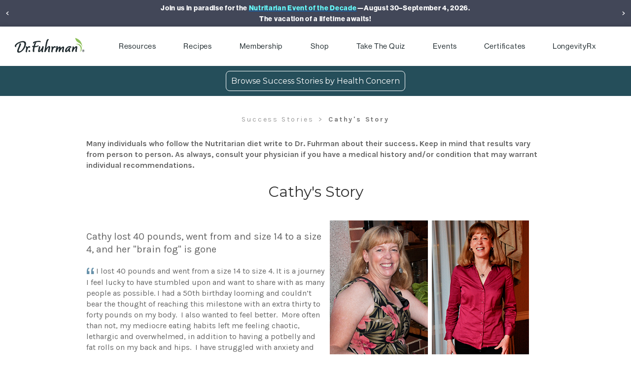

--- FILE ---
content_type: text/html; charset=utf-8
request_url: https://www.drfuhrman.com/success-stories/1108/cathys-story
body_size: 36140
content:


<!DOCTYPE html>

<html lang="en-US">
<head><title>
	Cathy&#39;s Story | DrFuhrman.com
</title><meta http-equiv="X-UA-Compatible" content="IE=edge" /><meta charset="UTF-8" /><script type="text/javascript">window.NREUM||(NREUM={});NREUM.info = {"beacon":"bam.nr-data.net","errorBeacon":"bam.nr-data.net","licenseKey":"NRBR-99b4d3db470d0e16fb5","applicationID":"18673066","transactionName":"MlJaZUcEXkIHVkcNXwsYal5AEVVVSUZGB1MAREscRhFfQw9QQEsa","queueTime":0,"applicationTime":54,"agent":"","atts":""}</script><script type="text/javascript">(window.NREUM||(NREUM={})).init={ajax:{deny_list:["bam.nr-data.net"]},feature_flags:["soft_nav"]};(window.NREUM||(NREUM={})).loader_config={licenseKey:"NRBR-99b4d3db470d0e16fb5",applicationID:"18673066",browserID:"18673069"};;/*! For license information please see nr-loader-rum-1.308.0.min.js.LICENSE.txt */
(()=>{var e,t,r={163:(e,t,r)=>{"use strict";r.d(t,{j:()=>E});var n=r(384),i=r(1741);var a=r(2555);r(860).K7.genericEvents;const s="experimental.resources",o="register",c=e=>{if(!e||"string"!=typeof e)return!1;try{document.createDocumentFragment().querySelector(e)}catch{return!1}return!0};var d=r(2614),u=r(944),l=r(8122);const f="[data-nr-mask]",g=e=>(0,l.a)(e,(()=>{const e={feature_flags:[],experimental:{allow_registered_children:!1,resources:!1},mask_selector:"*",block_selector:"[data-nr-block]",mask_input_options:{color:!1,date:!1,"datetime-local":!1,email:!1,month:!1,number:!1,range:!1,search:!1,tel:!1,text:!1,time:!1,url:!1,week:!1,textarea:!1,select:!1,password:!0}};return{ajax:{deny_list:void 0,block_internal:!0,enabled:!0,autoStart:!0},api:{get allow_registered_children(){return e.feature_flags.includes(o)||e.experimental.allow_registered_children},set allow_registered_children(t){e.experimental.allow_registered_children=t},duplicate_registered_data:!1},browser_consent_mode:{enabled:!1},distributed_tracing:{enabled:void 0,exclude_newrelic_header:void 0,cors_use_newrelic_header:void 0,cors_use_tracecontext_headers:void 0,allowed_origins:void 0},get feature_flags(){return e.feature_flags},set feature_flags(t){e.feature_flags=t},generic_events:{enabled:!0,autoStart:!0},harvest:{interval:30},jserrors:{enabled:!0,autoStart:!0},logging:{enabled:!0,autoStart:!0},metrics:{enabled:!0,autoStart:!0},obfuscate:void 0,page_action:{enabled:!0},page_view_event:{enabled:!0,autoStart:!0},page_view_timing:{enabled:!0,autoStart:!0},performance:{capture_marks:!1,capture_measures:!1,capture_detail:!0,resources:{get enabled(){return e.feature_flags.includes(s)||e.experimental.resources},set enabled(t){e.experimental.resources=t},asset_types:[],first_party_domains:[],ignore_newrelic:!0}},privacy:{cookies_enabled:!0},proxy:{assets:void 0,beacon:void 0},session:{expiresMs:d.wk,inactiveMs:d.BB},session_replay:{autoStart:!0,enabled:!1,preload:!1,sampling_rate:10,error_sampling_rate:100,collect_fonts:!1,inline_images:!1,fix_stylesheets:!0,mask_all_inputs:!0,get mask_text_selector(){return e.mask_selector},set mask_text_selector(t){c(t)?e.mask_selector="".concat(t,",").concat(f):""===t||null===t?e.mask_selector=f:(0,u.R)(5,t)},get block_class(){return"nr-block"},get ignore_class(){return"nr-ignore"},get mask_text_class(){return"nr-mask"},get block_selector(){return e.block_selector},set block_selector(t){c(t)?e.block_selector+=",".concat(t):""!==t&&(0,u.R)(6,t)},get mask_input_options(){return e.mask_input_options},set mask_input_options(t){t&&"object"==typeof t?e.mask_input_options={...t,password:!0}:(0,u.R)(7,t)}},session_trace:{enabled:!0,autoStart:!0},soft_navigations:{enabled:!0,autoStart:!0},spa:{enabled:!0,autoStart:!0},ssl:void 0,user_actions:{enabled:!0,elementAttributes:["id","className","tagName","type"]}}})());var p=r(6154),m=r(9324);let h=0;const v={buildEnv:m.F3,distMethod:m.Xs,version:m.xv,originTime:p.WN},b={consented:!1},y={appMetadata:{},get consented(){return this.session?.state?.consent||b.consented},set consented(e){b.consented=e},customTransaction:void 0,denyList:void 0,disabled:!1,harvester:void 0,isolatedBacklog:!1,isRecording:!1,loaderType:void 0,maxBytes:3e4,obfuscator:void 0,onerror:void 0,ptid:void 0,releaseIds:{},session:void 0,timeKeeper:void 0,registeredEntities:[],jsAttributesMetadata:{bytes:0},get harvestCount(){return++h}},_=e=>{const t=(0,l.a)(e,y),r=Object.keys(v).reduce((e,t)=>(e[t]={value:v[t],writable:!1,configurable:!0,enumerable:!0},e),{});return Object.defineProperties(t,r)};var w=r(5701);const x=e=>{const t=e.startsWith("http");e+="/",r.p=t?e:"https://"+e};var R=r(7836),k=r(3241);const A={accountID:void 0,trustKey:void 0,agentID:void 0,licenseKey:void 0,applicationID:void 0,xpid:void 0},S=e=>(0,l.a)(e,A),T=new Set;function E(e,t={},r,s){let{init:o,info:c,loader_config:d,runtime:u={},exposed:l=!0}=t;if(!c){const e=(0,n.pV)();o=e.init,c=e.info,d=e.loader_config}e.init=g(o||{}),e.loader_config=S(d||{}),c.jsAttributes??={},p.bv&&(c.jsAttributes.isWorker=!0),e.info=(0,a.D)(c);const f=e.init,m=[c.beacon,c.errorBeacon];T.has(e.agentIdentifier)||(f.proxy.assets&&(x(f.proxy.assets),m.push(f.proxy.assets)),f.proxy.beacon&&m.push(f.proxy.beacon),e.beacons=[...m],function(e){const t=(0,n.pV)();Object.getOwnPropertyNames(i.W.prototype).forEach(r=>{const n=i.W.prototype[r];if("function"!=typeof n||"constructor"===n)return;let a=t[r];e[r]&&!1!==e.exposed&&"micro-agent"!==e.runtime?.loaderType&&(t[r]=(...t)=>{const n=e[r](...t);return a?a(...t):n})})}(e),(0,n.US)("activatedFeatures",w.B)),u.denyList=[...f.ajax.deny_list||[],...f.ajax.block_internal?m:[]],u.ptid=e.agentIdentifier,u.loaderType=r,e.runtime=_(u),T.has(e.agentIdentifier)||(e.ee=R.ee.get(e.agentIdentifier),e.exposed=l,(0,k.W)({agentIdentifier:e.agentIdentifier,drained:!!w.B?.[e.agentIdentifier],type:"lifecycle",name:"initialize",feature:void 0,data:e.config})),T.add(e.agentIdentifier)}},384:(e,t,r)=>{"use strict";r.d(t,{NT:()=>s,US:()=>u,Zm:()=>o,bQ:()=>d,dV:()=>c,pV:()=>l});var n=r(6154),i=r(1863),a=r(1910);const s={beacon:"bam.nr-data.net",errorBeacon:"bam.nr-data.net"};function o(){return n.gm.NREUM||(n.gm.NREUM={}),void 0===n.gm.newrelic&&(n.gm.newrelic=n.gm.NREUM),n.gm.NREUM}function c(){let e=o();return e.o||(e.o={ST:n.gm.setTimeout,SI:n.gm.setImmediate||n.gm.setInterval,CT:n.gm.clearTimeout,XHR:n.gm.XMLHttpRequest,REQ:n.gm.Request,EV:n.gm.Event,PR:n.gm.Promise,MO:n.gm.MutationObserver,FETCH:n.gm.fetch,WS:n.gm.WebSocket},(0,a.i)(...Object.values(e.o))),e}function d(e,t){let r=o();r.initializedAgents??={},t.initializedAt={ms:(0,i.t)(),date:new Date},r.initializedAgents[e]=t}function u(e,t){o()[e]=t}function l(){return function(){let e=o();const t=e.info||{};e.info={beacon:s.beacon,errorBeacon:s.errorBeacon,...t}}(),function(){let e=o();const t=e.init||{};e.init={...t}}(),c(),function(){let e=o();const t=e.loader_config||{};e.loader_config={...t}}(),o()}},782:(e,t,r)=>{"use strict";r.d(t,{T:()=>n});const n=r(860).K7.pageViewTiming},860:(e,t,r)=>{"use strict";r.d(t,{$J:()=>u,K7:()=>c,P3:()=>d,XX:()=>i,Yy:()=>o,df:()=>a,qY:()=>n,v4:()=>s});const n="events",i="jserrors",a="browser/blobs",s="rum",o="browser/logs",c={ajax:"ajax",genericEvents:"generic_events",jserrors:i,logging:"logging",metrics:"metrics",pageAction:"page_action",pageViewEvent:"page_view_event",pageViewTiming:"page_view_timing",sessionReplay:"session_replay",sessionTrace:"session_trace",softNav:"soft_navigations",spa:"spa"},d={[c.pageViewEvent]:1,[c.pageViewTiming]:2,[c.metrics]:3,[c.jserrors]:4,[c.spa]:5,[c.ajax]:6,[c.sessionTrace]:7,[c.softNav]:8,[c.sessionReplay]:9,[c.logging]:10,[c.genericEvents]:11},u={[c.pageViewEvent]:s,[c.pageViewTiming]:n,[c.ajax]:n,[c.spa]:n,[c.softNav]:n,[c.metrics]:i,[c.jserrors]:i,[c.sessionTrace]:a,[c.sessionReplay]:a,[c.logging]:o,[c.genericEvents]:"ins"}},944:(e,t,r)=>{"use strict";r.d(t,{R:()=>i});var n=r(3241);function i(e,t){"function"==typeof console.debug&&(console.debug("New Relic Warning: https://github.com/newrelic/newrelic-browser-agent/blob/main/docs/warning-codes.md#".concat(e),t),(0,n.W)({agentIdentifier:null,drained:null,type:"data",name:"warn",feature:"warn",data:{code:e,secondary:t}}))}},1687:(e,t,r)=>{"use strict";r.d(t,{Ak:()=>d,Ze:()=>f,x3:()=>u});var n=r(3241),i=r(7836),a=r(3606),s=r(860),o=r(2646);const c={};function d(e,t){const r={staged:!1,priority:s.P3[t]||0};l(e),c[e].get(t)||c[e].set(t,r)}function u(e,t){e&&c[e]&&(c[e].get(t)&&c[e].delete(t),p(e,t,!1),c[e].size&&g(e))}function l(e){if(!e)throw new Error("agentIdentifier required");c[e]||(c[e]=new Map)}function f(e="",t="feature",r=!1){if(l(e),!e||!c[e].get(t)||r)return p(e,t);c[e].get(t).staged=!0,g(e)}function g(e){const t=Array.from(c[e]);t.every(([e,t])=>t.staged)&&(t.sort((e,t)=>e[1].priority-t[1].priority),t.forEach(([t])=>{c[e].delete(t),p(e,t)}))}function p(e,t,r=!0){const s=e?i.ee.get(e):i.ee,c=a.i.handlers;if(!s.aborted&&s.backlog&&c){if((0,n.W)({agentIdentifier:e,type:"lifecycle",name:"drain",feature:t}),r){const e=s.backlog[t],r=c[t];if(r){for(let t=0;e&&t<e.length;++t)m(e[t],r);Object.entries(r).forEach(([e,t])=>{Object.values(t||{}).forEach(t=>{t[0]?.on&&t[0]?.context()instanceof o.y&&t[0].on(e,t[1])})})}}s.isolatedBacklog||delete c[t],s.backlog[t]=null,s.emit("drain-"+t,[])}}function m(e,t){var r=e[1];Object.values(t[r]||{}).forEach(t=>{var r=e[0];if(t[0]===r){var n=t[1],i=e[3],a=e[2];n.apply(i,a)}})}},1738:(e,t,r)=>{"use strict";r.d(t,{U:()=>g,Y:()=>f});var n=r(3241),i=r(9908),a=r(1863),s=r(944),o=r(5701),c=r(3969),d=r(8362),u=r(860),l=r(4261);function f(e,t,r,a){const f=a||r;!f||f[e]&&f[e]!==d.d.prototype[e]||(f[e]=function(){(0,i.p)(c.xV,["API/"+e+"/called"],void 0,u.K7.metrics,r.ee),(0,n.W)({agentIdentifier:r.agentIdentifier,drained:!!o.B?.[r.agentIdentifier],type:"data",name:"api",feature:l.Pl+e,data:{}});try{return t.apply(this,arguments)}catch(e){(0,s.R)(23,e)}})}function g(e,t,r,n,s){const o=e.info;null===r?delete o.jsAttributes[t]:o.jsAttributes[t]=r,(s||null===r)&&(0,i.p)(l.Pl+n,[(0,a.t)(),t,r],void 0,"session",e.ee)}},1741:(e,t,r)=>{"use strict";r.d(t,{W:()=>a});var n=r(944),i=r(4261);class a{#e(e,...t){if(this[e]!==a.prototype[e])return this[e](...t);(0,n.R)(35,e)}addPageAction(e,t){return this.#e(i.hG,e,t)}register(e){return this.#e(i.eY,e)}recordCustomEvent(e,t){return this.#e(i.fF,e,t)}setPageViewName(e,t){return this.#e(i.Fw,e,t)}setCustomAttribute(e,t,r){return this.#e(i.cD,e,t,r)}noticeError(e,t){return this.#e(i.o5,e,t)}setUserId(e,t=!1){return this.#e(i.Dl,e,t)}setApplicationVersion(e){return this.#e(i.nb,e)}setErrorHandler(e){return this.#e(i.bt,e)}addRelease(e,t){return this.#e(i.k6,e,t)}log(e,t){return this.#e(i.$9,e,t)}start(){return this.#e(i.d3)}finished(e){return this.#e(i.BL,e)}recordReplay(){return this.#e(i.CH)}pauseReplay(){return this.#e(i.Tb)}addToTrace(e){return this.#e(i.U2,e)}setCurrentRouteName(e){return this.#e(i.PA,e)}interaction(e){return this.#e(i.dT,e)}wrapLogger(e,t,r){return this.#e(i.Wb,e,t,r)}measure(e,t){return this.#e(i.V1,e,t)}consent(e){return this.#e(i.Pv,e)}}},1863:(e,t,r)=>{"use strict";function n(){return Math.floor(performance.now())}r.d(t,{t:()=>n})},1910:(e,t,r)=>{"use strict";r.d(t,{i:()=>a});var n=r(944);const i=new Map;function a(...e){return e.every(e=>{if(i.has(e))return i.get(e);const t="function"==typeof e?e.toString():"",r=t.includes("[native code]"),a=t.includes("nrWrapper");return r||a||(0,n.R)(64,e?.name||t),i.set(e,r),r})}},2555:(e,t,r)=>{"use strict";r.d(t,{D:()=>o,f:()=>s});var n=r(384),i=r(8122);const a={beacon:n.NT.beacon,errorBeacon:n.NT.errorBeacon,licenseKey:void 0,applicationID:void 0,sa:void 0,queueTime:void 0,applicationTime:void 0,ttGuid:void 0,user:void 0,account:void 0,product:void 0,extra:void 0,jsAttributes:{},userAttributes:void 0,atts:void 0,transactionName:void 0,tNamePlain:void 0};function s(e){try{return!!e.licenseKey&&!!e.errorBeacon&&!!e.applicationID}catch(e){return!1}}const o=e=>(0,i.a)(e,a)},2614:(e,t,r)=>{"use strict";r.d(t,{BB:()=>s,H3:()=>n,g:()=>d,iL:()=>c,tS:()=>o,uh:()=>i,wk:()=>a});const n="NRBA",i="SESSION",a=144e5,s=18e5,o={STARTED:"session-started",PAUSE:"session-pause",RESET:"session-reset",RESUME:"session-resume",UPDATE:"session-update"},c={SAME_TAB:"same-tab",CROSS_TAB:"cross-tab"},d={OFF:0,FULL:1,ERROR:2}},2646:(e,t,r)=>{"use strict";r.d(t,{y:()=>n});class n{constructor(e){this.contextId=e}}},2843:(e,t,r)=>{"use strict";r.d(t,{G:()=>a,u:()=>i});var n=r(3878);function i(e,t=!1,r,i){(0,n.DD)("visibilitychange",function(){if(t)return void("hidden"===document.visibilityState&&e());e(document.visibilityState)},r,i)}function a(e,t,r){(0,n.sp)("pagehide",e,t,r)}},3241:(e,t,r)=>{"use strict";r.d(t,{W:()=>a});var n=r(6154);const i="newrelic";function a(e={}){try{n.gm.dispatchEvent(new CustomEvent(i,{detail:e}))}catch(e){}}},3606:(e,t,r)=>{"use strict";r.d(t,{i:()=>a});var n=r(9908);a.on=s;var i=a.handlers={};function a(e,t,r,a){s(a||n.d,i,e,t,r)}function s(e,t,r,i,a){a||(a="feature"),e||(e=n.d);var s=t[a]=t[a]||{};(s[r]=s[r]||[]).push([e,i])}},3878:(e,t,r)=>{"use strict";function n(e,t){return{capture:e,passive:!1,signal:t}}function i(e,t,r=!1,i){window.addEventListener(e,t,n(r,i))}function a(e,t,r=!1,i){document.addEventListener(e,t,n(r,i))}r.d(t,{DD:()=>a,jT:()=>n,sp:()=>i})},3969:(e,t,r)=>{"use strict";r.d(t,{TZ:()=>n,XG:()=>o,rs:()=>i,xV:()=>s,z_:()=>a});const n=r(860).K7.metrics,i="sm",a="cm",s="storeSupportabilityMetrics",o="storeEventMetrics"},4234:(e,t,r)=>{"use strict";r.d(t,{W:()=>a});var n=r(7836),i=r(1687);class a{constructor(e,t){this.agentIdentifier=e,this.ee=n.ee.get(e),this.featureName=t,this.blocked=!1}deregisterDrain(){(0,i.x3)(this.agentIdentifier,this.featureName)}}},4261:(e,t,r)=>{"use strict";r.d(t,{$9:()=>d,BL:()=>o,CH:()=>g,Dl:()=>_,Fw:()=>y,PA:()=>h,Pl:()=>n,Pv:()=>k,Tb:()=>l,U2:()=>a,V1:()=>R,Wb:()=>x,bt:()=>b,cD:()=>v,d3:()=>w,dT:()=>c,eY:()=>p,fF:()=>f,hG:()=>i,k6:()=>s,nb:()=>m,o5:()=>u});const n="api-",i="addPageAction",a="addToTrace",s="addRelease",o="finished",c="interaction",d="log",u="noticeError",l="pauseReplay",f="recordCustomEvent",g="recordReplay",p="register",m="setApplicationVersion",h="setCurrentRouteName",v="setCustomAttribute",b="setErrorHandler",y="setPageViewName",_="setUserId",w="start",x="wrapLogger",R="measure",k="consent"},5289:(e,t,r)=>{"use strict";r.d(t,{GG:()=>s,Qr:()=>c,sB:()=>o});var n=r(3878),i=r(6389);function a(){return"undefined"==typeof document||"complete"===document.readyState}function s(e,t){if(a())return e();const r=(0,i.J)(e),s=setInterval(()=>{a()&&(clearInterval(s),r())},500);(0,n.sp)("load",r,t)}function o(e){if(a())return e();(0,n.DD)("DOMContentLoaded",e)}function c(e){if(a())return e();(0,n.sp)("popstate",e)}},5607:(e,t,r)=>{"use strict";r.d(t,{W:()=>n});const n=(0,r(9566).bz)()},5701:(e,t,r)=>{"use strict";r.d(t,{B:()=>a,t:()=>s});var n=r(3241);const i=new Set,a={};function s(e,t){const r=t.agentIdentifier;a[r]??={},e&&"object"==typeof e&&(i.has(r)||(t.ee.emit("rumresp",[e]),a[r]=e,i.add(r),(0,n.W)({agentIdentifier:r,loaded:!0,drained:!0,type:"lifecycle",name:"load",feature:void 0,data:e})))}},6154:(e,t,r)=>{"use strict";r.d(t,{OF:()=>c,RI:()=>i,WN:()=>u,bv:()=>a,eN:()=>l,gm:()=>s,mw:()=>o,sb:()=>d});var n=r(1863);const i="undefined"!=typeof window&&!!window.document,a="undefined"!=typeof WorkerGlobalScope&&("undefined"!=typeof self&&self instanceof WorkerGlobalScope&&self.navigator instanceof WorkerNavigator||"undefined"!=typeof globalThis&&globalThis instanceof WorkerGlobalScope&&globalThis.navigator instanceof WorkerNavigator),s=i?window:"undefined"!=typeof WorkerGlobalScope&&("undefined"!=typeof self&&self instanceof WorkerGlobalScope&&self||"undefined"!=typeof globalThis&&globalThis instanceof WorkerGlobalScope&&globalThis),o=Boolean("hidden"===s?.document?.visibilityState),c=/iPad|iPhone|iPod/.test(s.navigator?.userAgent),d=c&&"undefined"==typeof SharedWorker,u=((()=>{const e=s.navigator?.userAgent?.match(/Firefox[/\s](\d+\.\d+)/);Array.isArray(e)&&e.length>=2&&e[1]})(),Date.now()-(0,n.t)()),l=()=>"undefined"!=typeof PerformanceNavigationTiming&&s?.performance?.getEntriesByType("navigation")?.[0]?.responseStart},6389:(e,t,r)=>{"use strict";function n(e,t=500,r={}){const n=r?.leading||!1;let i;return(...r)=>{n&&void 0===i&&(e.apply(this,r),i=setTimeout(()=>{i=clearTimeout(i)},t)),n||(clearTimeout(i),i=setTimeout(()=>{e.apply(this,r)},t))}}function i(e){let t=!1;return(...r)=>{t||(t=!0,e.apply(this,r))}}r.d(t,{J:()=>i,s:()=>n})},6630:(e,t,r)=>{"use strict";r.d(t,{T:()=>n});const n=r(860).K7.pageViewEvent},7699:(e,t,r)=>{"use strict";r.d(t,{It:()=>a,KC:()=>o,No:()=>i,qh:()=>s});var n=r(860);const i=16e3,a=1e6,s="SESSION_ERROR",o={[n.K7.logging]:!0,[n.K7.genericEvents]:!1,[n.K7.jserrors]:!1,[n.K7.ajax]:!1}},7836:(e,t,r)=>{"use strict";r.d(t,{P:()=>o,ee:()=>c});var n=r(384),i=r(8990),a=r(2646),s=r(5607);const o="nr@context:".concat(s.W),c=function e(t,r){var n={},s={},u={},l=!1;try{l=16===r.length&&d.initializedAgents?.[r]?.runtime.isolatedBacklog}catch(e){}var f={on:p,addEventListener:p,removeEventListener:function(e,t){var r=n[e];if(!r)return;for(var i=0;i<r.length;i++)r[i]===t&&r.splice(i,1)},emit:function(e,r,n,i,a){!1!==a&&(a=!0);if(c.aborted&&!i)return;t&&a&&t.emit(e,r,n);var o=g(n);m(e).forEach(e=>{e.apply(o,r)});var d=v()[s[e]];d&&d.push([f,e,r,o]);return o},get:h,listeners:m,context:g,buffer:function(e,t){const r=v();if(t=t||"feature",f.aborted)return;Object.entries(e||{}).forEach(([e,n])=>{s[n]=t,t in r||(r[t]=[])})},abort:function(){f._aborted=!0,Object.keys(f.backlog).forEach(e=>{delete f.backlog[e]})},isBuffering:function(e){return!!v()[s[e]]},debugId:r,backlog:l?{}:t&&"object"==typeof t.backlog?t.backlog:{},isolatedBacklog:l};return Object.defineProperty(f,"aborted",{get:()=>{let e=f._aborted||!1;return e||(t&&(e=t.aborted),e)}}),f;function g(e){return e&&e instanceof a.y?e:e?(0,i.I)(e,o,()=>new a.y(o)):new a.y(o)}function p(e,t){n[e]=m(e).concat(t)}function m(e){return n[e]||[]}function h(t){return u[t]=u[t]||e(f,t)}function v(){return f.backlog}}(void 0,"globalEE"),d=(0,n.Zm)();d.ee||(d.ee=c)},8122:(e,t,r)=>{"use strict";r.d(t,{a:()=>i});var n=r(944);function i(e,t){try{if(!e||"object"!=typeof e)return(0,n.R)(3);if(!t||"object"!=typeof t)return(0,n.R)(4);const r=Object.create(Object.getPrototypeOf(t),Object.getOwnPropertyDescriptors(t)),a=0===Object.keys(r).length?e:r;for(let s in a)if(void 0!==e[s])try{if(null===e[s]){r[s]=null;continue}Array.isArray(e[s])&&Array.isArray(t[s])?r[s]=Array.from(new Set([...e[s],...t[s]])):"object"==typeof e[s]&&"object"==typeof t[s]?r[s]=i(e[s],t[s]):r[s]=e[s]}catch(e){r[s]||(0,n.R)(1,e)}return r}catch(e){(0,n.R)(2,e)}}},8362:(e,t,r)=>{"use strict";r.d(t,{d:()=>a});var n=r(9566),i=r(1741);class a extends i.W{agentIdentifier=(0,n.LA)(16)}},8374:(e,t,r)=>{r.nc=(()=>{try{return document?.currentScript?.nonce}catch(e){}return""})()},8990:(e,t,r)=>{"use strict";r.d(t,{I:()=>i});var n=Object.prototype.hasOwnProperty;function i(e,t,r){if(n.call(e,t))return e[t];var i=r();if(Object.defineProperty&&Object.keys)try{return Object.defineProperty(e,t,{value:i,writable:!0,enumerable:!1}),i}catch(e){}return e[t]=i,i}},9324:(e,t,r)=>{"use strict";r.d(t,{F3:()=>i,Xs:()=>a,xv:()=>n});const n="1.308.0",i="PROD",a="CDN"},9566:(e,t,r)=>{"use strict";r.d(t,{LA:()=>o,bz:()=>s});var n=r(6154);const i="xxxxxxxx-xxxx-4xxx-yxxx-xxxxxxxxxxxx";function a(e,t){return e?15&e[t]:16*Math.random()|0}function s(){const e=n.gm?.crypto||n.gm?.msCrypto;let t,r=0;return e&&e.getRandomValues&&(t=e.getRandomValues(new Uint8Array(30))),i.split("").map(e=>"x"===e?a(t,r++).toString(16):"y"===e?(3&a()|8).toString(16):e).join("")}function o(e){const t=n.gm?.crypto||n.gm?.msCrypto;let r,i=0;t&&t.getRandomValues&&(r=t.getRandomValues(new Uint8Array(e)));const s=[];for(var o=0;o<e;o++)s.push(a(r,i++).toString(16));return s.join("")}},9908:(e,t,r)=>{"use strict";r.d(t,{d:()=>n,p:()=>i});var n=r(7836).ee.get("handle");function i(e,t,r,i,a){a?(a.buffer([e],i),a.emit(e,t,r)):(n.buffer([e],i),n.emit(e,t,r))}}},n={};function i(e){var t=n[e];if(void 0!==t)return t.exports;var a=n[e]={exports:{}};return r[e](a,a.exports,i),a.exports}i.m=r,i.d=(e,t)=>{for(var r in t)i.o(t,r)&&!i.o(e,r)&&Object.defineProperty(e,r,{enumerable:!0,get:t[r]})},i.f={},i.e=e=>Promise.all(Object.keys(i.f).reduce((t,r)=>(i.f[r](e,t),t),[])),i.u=e=>"nr-rum-1.308.0.min.js",i.o=(e,t)=>Object.prototype.hasOwnProperty.call(e,t),e={},t="NRBA-1.308.0.PROD:",i.l=(r,n,a,s)=>{if(e[r])e[r].push(n);else{var o,c;if(void 0!==a)for(var d=document.getElementsByTagName("script"),u=0;u<d.length;u++){var l=d[u];if(l.getAttribute("src")==r||l.getAttribute("data-webpack")==t+a){o=l;break}}if(!o){c=!0;var f={296:"sha512-+MIMDsOcckGXa1EdWHqFNv7P+JUkd5kQwCBr3KE6uCvnsBNUrdSt4a/3/L4j4TxtnaMNjHpza2/erNQbpacJQA=="};(o=document.createElement("script")).charset="utf-8",i.nc&&o.setAttribute("nonce",i.nc),o.setAttribute("data-webpack",t+a),o.src=r,0!==o.src.indexOf(window.location.origin+"/")&&(o.crossOrigin="anonymous"),f[s]&&(o.integrity=f[s])}e[r]=[n];var g=(t,n)=>{o.onerror=o.onload=null,clearTimeout(p);var i=e[r];if(delete e[r],o.parentNode&&o.parentNode.removeChild(o),i&&i.forEach(e=>e(n)),t)return t(n)},p=setTimeout(g.bind(null,void 0,{type:"timeout",target:o}),12e4);o.onerror=g.bind(null,o.onerror),o.onload=g.bind(null,o.onload),c&&document.head.appendChild(o)}},i.r=e=>{"undefined"!=typeof Symbol&&Symbol.toStringTag&&Object.defineProperty(e,Symbol.toStringTag,{value:"Module"}),Object.defineProperty(e,"__esModule",{value:!0})},i.p="https://js-agent.newrelic.com/",(()=>{var e={374:0,840:0};i.f.j=(t,r)=>{var n=i.o(e,t)?e[t]:void 0;if(0!==n)if(n)r.push(n[2]);else{var a=new Promise((r,i)=>n=e[t]=[r,i]);r.push(n[2]=a);var s=i.p+i.u(t),o=new Error;i.l(s,r=>{if(i.o(e,t)&&(0!==(n=e[t])&&(e[t]=void 0),n)){var a=r&&("load"===r.type?"missing":r.type),s=r&&r.target&&r.target.src;o.message="Loading chunk "+t+" failed: ("+a+": "+s+")",o.name="ChunkLoadError",o.type=a,o.request=s,n[1](o)}},"chunk-"+t,t)}};var t=(t,r)=>{var n,a,[s,o,c]=r,d=0;if(s.some(t=>0!==e[t])){for(n in o)i.o(o,n)&&(i.m[n]=o[n]);if(c)c(i)}for(t&&t(r);d<s.length;d++)a=s[d],i.o(e,a)&&e[a]&&e[a][0](),e[a]=0},r=self["webpackChunk:NRBA-1.308.0.PROD"]=self["webpackChunk:NRBA-1.308.0.PROD"]||[];r.forEach(t.bind(null,0)),r.push=t.bind(null,r.push.bind(r))})(),(()=>{"use strict";i(8374);var e=i(8362),t=i(860);const r=Object.values(t.K7);var n=i(163);var a=i(9908),s=i(1863),o=i(4261),c=i(1738);var d=i(1687),u=i(4234),l=i(5289),f=i(6154),g=i(944),p=i(384);const m=e=>f.RI&&!0===e?.privacy.cookies_enabled;function h(e){return!!(0,p.dV)().o.MO&&m(e)&&!0===e?.session_trace.enabled}var v=i(6389),b=i(7699);class y extends u.W{constructor(e,t){super(e.agentIdentifier,t),this.agentRef=e,this.abortHandler=void 0,this.featAggregate=void 0,this.loadedSuccessfully=void 0,this.onAggregateImported=new Promise(e=>{this.loadedSuccessfully=e}),this.deferred=Promise.resolve(),!1===e.init[this.featureName].autoStart?this.deferred=new Promise((t,r)=>{this.ee.on("manual-start-all",(0,v.J)(()=>{(0,d.Ak)(e.agentIdentifier,this.featureName),t()}))}):(0,d.Ak)(e.agentIdentifier,t)}importAggregator(e,t,r={}){if(this.featAggregate)return;const n=async()=>{let n;await this.deferred;try{if(m(e.init)){const{setupAgentSession:t}=await i.e(296).then(i.bind(i,3305));n=t(e)}}catch(e){(0,g.R)(20,e),this.ee.emit("internal-error",[e]),(0,a.p)(b.qh,[e],void 0,this.featureName,this.ee)}try{if(!this.#t(this.featureName,n,e.init))return(0,d.Ze)(this.agentIdentifier,this.featureName),void this.loadedSuccessfully(!1);const{Aggregate:i}=await t();this.featAggregate=new i(e,r),e.runtime.harvester.initializedAggregates.push(this.featAggregate),this.loadedSuccessfully(!0)}catch(e){(0,g.R)(34,e),this.abortHandler?.(),(0,d.Ze)(this.agentIdentifier,this.featureName,!0),this.loadedSuccessfully(!1),this.ee&&this.ee.abort()}};f.RI?(0,l.GG)(()=>n(),!0):n()}#t(e,r,n){if(this.blocked)return!1;switch(e){case t.K7.sessionReplay:return h(n)&&!!r;case t.K7.sessionTrace:return!!r;default:return!0}}}var _=i(6630),w=i(2614),x=i(3241);class R extends y{static featureName=_.T;constructor(e){var t;super(e,_.T),this.setupInspectionEvents(e.agentIdentifier),t=e,(0,c.Y)(o.Fw,function(e,r){"string"==typeof e&&("/"!==e.charAt(0)&&(e="/"+e),t.runtime.customTransaction=(r||"http://custom.transaction")+e,(0,a.p)(o.Pl+o.Fw,[(0,s.t)()],void 0,void 0,t.ee))},t),this.importAggregator(e,()=>i.e(296).then(i.bind(i,3943)))}setupInspectionEvents(e){const t=(t,r)=>{t&&(0,x.W)({agentIdentifier:e,timeStamp:t.timeStamp,loaded:"complete"===t.target.readyState,type:"window",name:r,data:t.target.location+""})};(0,l.sB)(e=>{t(e,"DOMContentLoaded")}),(0,l.GG)(e=>{t(e,"load")}),(0,l.Qr)(e=>{t(e,"navigate")}),this.ee.on(w.tS.UPDATE,(t,r)=>{(0,x.W)({agentIdentifier:e,type:"lifecycle",name:"session",data:r})})}}class k extends e.d{constructor(e){var t;(super(),f.gm)?(this.features={},(0,p.bQ)(this.agentIdentifier,this),this.desiredFeatures=new Set(e.features||[]),this.desiredFeatures.add(R),(0,n.j)(this,e,e.loaderType||"agent"),t=this,(0,c.Y)(o.cD,function(e,r,n=!1){if("string"==typeof e){if(["string","number","boolean"].includes(typeof r)||null===r)return(0,c.U)(t,e,r,o.cD,n);(0,g.R)(40,typeof r)}else(0,g.R)(39,typeof e)},t),function(e){(0,c.Y)(o.Dl,function(t,r=!1){if("string"!=typeof t&&null!==t)return void(0,g.R)(41,typeof t);const n=e.info.jsAttributes["enduser.id"];r&&null!=n&&n!==t?(0,a.p)(o.Pl+"setUserIdAndResetSession",[t],void 0,"session",e.ee):(0,c.U)(e,"enduser.id",t,o.Dl,!0)},e)}(this),function(e){(0,c.Y)(o.nb,function(t){if("string"==typeof t||null===t)return(0,c.U)(e,"application.version",t,o.nb,!1);(0,g.R)(42,typeof t)},e)}(this),function(e){(0,c.Y)(o.d3,function(){e.ee.emit("manual-start-all")},e)}(this),function(e){(0,c.Y)(o.Pv,function(t=!0){if("boolean"==typeof t){if((0,a.p)(o.Pl+o.Pv,[t],void 0,"session",e.ee),e.runtime.consented=t,t){const t=e.features.page_view_event;t.onAggregateImported.then(e=>{const r=t.featAggregate;e&&!r.sentRum&&r.sendRum()})}}else(0,g.R)(65,typeof t)},e)}(this),this.run()):(0,g.R)(21)}get config(){return{info:this.info,init:this.init,loader_config:this.loader_config,runtime:this.runtime}}get api(){return this}run(){try{const e=function(e){const t={};return r.forEach(r=>{t[r]=!!e[r]?.enabled}),t}(this.init),n=[...this.desiredFeatures];n.sort((e,r)=>t.P3[e.featureName]-t.P3[r.featureName]),n.forEach(r=>{if(!e[r.featureName]&&r.featureName!==t.K7.pageViewEvent)return;if(r.featureName===t.K7.spa)return void(0,g.R)(67);const n=function(e){switch(e){case t.K7.ajax:return[t.K7.jserrors];case t.K7.sessionTrace:return[t.K7.ajax,t.K7.pageViewEvent];case t.K7.sessionReplay:return[t.K7.sessionTrace];case t.K7.pageViewTiming:return[t.K7.pageViewEvent];default:return[]}}(r.featureName).filter(e=>!(e in this.features));n.length>0&&(0,g.R)(36,{targetFeature:r.featureName,missingDependencies:n}),this.features[r.featureName]=new r(this)})}catch(e){(0,g.R)(22,e);for(const e in this.features)this.features[e].abortHandler?.();const t=(0,p.Zm)();delete t.initializedAgents[this.agentIdentifier]?.features,delete this.sharedAggregator;return t.ee.get(this.agentIdentifier).abort(),!1}}}var A=i(2843),S=i(782);class T extends y{static featureName=S.T;constructor(e){super(e,S.T),f.RI&&((0,A.u)(()=>(0,a.p)("docHidden",[(0,s.t)()],void 0,S.T,this.ee),!0),(0,A.G)(()=>(0,a.p)("winPagehide",[(0,s.t)()],void 0,S.T,this.ee)),this.importAggregator(e,()=>i.e(296).then(i.bind(i,2117))))}}var E=i(3969);class I extends y{static featureName=E.TZ;constructor(e){super(e,E.TZ),f.RI&&document.addEventListener("securitypolicyviolation",e=>{(0,a.p)(E.xV,["Generic/CSPViolation/Detected"],void 0,this.featureName,this.ee)}),this.importAggregator(e,()=>i.e(296).then(i.bind(i,9623)))}}new k({features:[R,T,I],loaderType:"lite"})})()})();</script><meta name="viewport" content="width=device-width, initial-scale=1" /><link href="https://www.drfuhrman.com/success-stories/1108/cathys-story" rel="canonical" /><link rel="shortcut icon" href="/favicon.ico?v=g1tk7pxnx" /><script type="text/javascript">(function(n){function r(n,r){u();t?r(n):i.push({f:n,w:r})}function e(i){if(document.readyState=="complete")i(t);else t(n).on("load",function(){i(t)})}function o(n){t(n)}function u(){t=t||n.jQuery;t&&i.length&&(t.each(i,function(n,t){t.w(t.f)}),i=[])}if(!n.DRF||!n.DRF.ready){var f=function(t,i,r){i=document;r="addEventListener";i[r]?i[r]("DOMContentLoaded",t):n.attachEvent("onload",t)},i=[],t=null;f(u);n.DRF=n.DRF||{};n.DRF.ready=function(n){r(n,o)};n.DRF.load=function(n){r(n,e)}}})(window)</script>
<link href="/styles/lib/fontawesome/css/all.min.css" rel="stylesheet">
<link href="/styles/lib/fontawesome/css/v4-shims.min.css" rel="stylesheet">
<script data-ad-client="ca-pub-8215673914914503" async src="https://pagead2.googlesyndication.com/pagead/js/adsbygoogle.js"></script>
<!-- Meta Pixel Code -->
<script>
!function(f,b,e,v,n,t,s)
{if(f.fbq)return;n=f.fbq=function(){n.callMethod?
n.callMethod.apply(n,arguments):n.queue.push(arguments)};
if(!f._fbq)f._fbq=n;n.push=n;n.loaded=!0;n.version='2.0';
n.queue=[];t=b.createElement(e);t.async=!0;
t.src=v;s=b.getElementsByTagName(e)[0];
s.parentNode.insertBefore(t,s)}(window, document,'script',
'https://connect.facebook.net/en_US/fbevents.js');
fbq('init', '547030706167501');
fbq('track', 'PageView');
</script>
<noscript><img height="1" width="1" style="display:none"
src="https://www.facebook.com/tr?id=547030706167501&ev=PageView&noscript=1"
/></noscript>
<!-- End Meta Pixel Code -->
 <script type="text/javascript">
 !function(r,u,b,i,x){
 if(r[b])return;r[b]=[];r.rubix=function(){
 r[b].push(arguments)};x=u.createElement('script');
 x.async=true;x.src='https://rubix.click/pixels.js';
 u.head.appendChild(x)}(window,document,'rbxfn');
 rubix('init', 'exclusive.drfuhrman.com');
</script>

<script>
window.dataLayer = window.dataLayer || [];
function gtag(){dataLayer.push(arguments)};

</script>
<link rel="stylesheet" type="text/css" href="//fonts.googleapis.com/css?family=Karla:400,400i,700,700i|Montserrat:300,300i,400,400i|Oswald:300,400" />
<link rel="stylesheet" type="text/css" href="/rollups/682a49734e453bbecb1a62657f556f36531798ed72061bbaa24db516cfffc54b.css" />
<script type="text/javascript" src="/rollups/dc8ad92bf6fb3931d37c8c0e36825b22e9b0892c03bc3e31f030cc1cfc864792.js"></script>
<script type="text/javascript">
/* <!-- */
if (!window.DRF) {
  window.DRF = { };
}
window.DRF.whatsNewSlide = [{"title":"Find Comprehensive Overviews and Action Plans", "image":"/rollups/5df0b44a6976c723ae884075d5df3c16765b0f7ad48d2a77c0432757f0b33fd5.jpg", "url":"/health\u002Dconcerns", "target":""}, {"title":"Check out this Member Recipe Collection", "image":"/rollups/45a950250aa1f552340ccb2e95816e97275019ddfbe74ad631a1157611ffc265.jpg", "url":"/recipes/collections/101/fun\u002Dfinger\u002Dfoods", "target":""}, {"title":"Transform your health at the Eat to Live Retreat", "image":"/rollups/3d4a0443d2d3d578efcc9f09323a2a6a51d6dba6986610262ee2504b02a00d6f.jpg", "url":"https://www.drfuhrman.com/etlretreat", "target":""}]
/* --> */
</script>


    <link rel="stylesheet" type="text/css" href="/rollups/d3d4b5f41afc9ededeb40a1e774bdc5a4c00ab9e9f8795ddbf7c58dac6ef2266.css" />



    <link rel="stylesheet" type="text/css" href="/rollups/a0919fcd1e2ad97c72f7aec70dc5b0ae62c31aa220ee2035327c3343b2838219.css" />


<script type="text/javascript">
//<![CDATA[
window.DRF = window.DRF || {};
window.DRF.login = {"isActiveMember":false, "tierCodename":null, "tierDisplay":"", "displayName":null, "id":0, "isLoggedIn":false, "timeZone":null};
window.DRF.pageData = {};
window.DRF.queryArgs = {};
window.DRF.verifyCookie = "verify|20260205210046|lGvlMr78IlSCjl/J1iOGdl5Xjl5s4cUyCvl/2jLcVLg"
window.DRF.httpMethod = "GET"
window.DRF.where = 'df';
window.DRF.drfuhrmanSite = "https://www.drfuhrman.com";
window.DRF.pageStructure = {"links":{"loginPopup":"/login.aspx?popup=1", "home":"/"}, "search":{"/":"/search", "/recipes":"/recipes/search\u002Drecipes", "/communities":"/communities/search.aspx"}, "login":{"isActiveMember":false, "tierCodename":null, "tierDisplay":"", "displayName":null, "id":0, "isLoggedIn":false, "timeZone":null, "bcid":0, "thid":0}, "sidebars":{"account":{"html":"\u003Cdiv class=\" side\u002Dmenu\" style=\"\"\u003E\r\n\u003Ch3\u003E\u003Ca href=\"/account\"\u003EMy Account\u003C/a\u003E\u003C/h3\u003E\r\n\u003Cul class=\"\"\u003E\r\n\u003Cli class=\"\" style=\"\"\u003E\r\n\u003Ca href=\"/account\" class=\"\" style=\"\"\u003EAccount Details\u003C/a\u003E\r\n\u003C/li\u003E\r\n\u003Cli class=\"\" style=\"\"\u003E\r\n\u003Cspan class=\"\" style=\"\"\u003EOrders and Shopping Details\u003C/span\u003E\r\n\u003Cdiv class=\"menuContainer\"\u003E\r\n\u003Cul class=\"\"\u003E\r\n\u003Cli class=\"\" style=\"\"\u003E\r\n\u003Ca href=\"https://shop.drfuhrman.com/account.php?action=order_status\" class=\"\" style=\"\"\u003EOrders\u003C/a\u003E\r\n\u003C/li\u003E\r\n\u003Cli class=\"\" style=\"\"\u003E\r\n\u003Ca href=\"https://shop.drfuhrman.com/subscriptions/\" class=\"\" style=\"\"\u003ESubscriptions\u003C/a\u003E\r\n\u003C/li\u003E\r\n\u003Cli class=\"\" style=\"\"\u003E\r\n\u003Ca href=\"https://shop.drfuhrman.com/account.php?action=inbox\" class=\"\" style=\"\"\u003EMessages\u003C/a\u003E\r\n\u003C/li\u003E\r\n\u003Cli class=\"\" style=\"\"\u003E\r\n\u003Ca href=\"https://shop.drfuhrman.com/account.php?action=address_book\" class=\"\" style=\"\"\u003EAddresses\u003C/a\u003E\r\n\u003C/li\u003E\r\n\u003Cli class=\"\" style=\"\"\u003E\r\n\u003Ca href=\"https://shop.drfuhrman.com/wishlist.php\" class=\"\" style=\"\"\u003EWish Lists\u003C/a\u003E\r\n\u003C/li\u003E\r\n\u003Cli class=\"\" style=\"\"\u003E\r\n\u003Ca href=\"https://shop.drfuhrman.com/account.php?action=recent_items\" class=\"\" style=\"\"\u003ERecently Viewed\u003C/a\u003E\r\n\u003C/li\u003E\r\n\u003Cli class=\"\" style=\"\"\u003E\r\n\u003Ca href=\"https://shop.drfuhrman.com/payment\u002Dmethods/\" class=\"\" style=\"\"\u003EPayment Methods\u003C/a\u003E\r\n\u003C/li\u003E\r\n\u003C/ul\u003E\r\n\u003C/div\u003E\r\n\u003C/li\u003E\r\n\u003Cli class=\"\" style=\"\"\u003E\r\n\u003Ca href=\"/account/email\u002Dpreferences\" class=\"\" style=\"\"\u003EManage Email Preferences\u003C/a\u003E\r\n\u003C/li\u003E\r\n\u003C/ul\u003E\r\n\u003C/div\u003E\r\n\r\n\u003Cdiv class=\"ad\u002Dblock\"\u003E\r\n\u003Ca href=\"https://www.drfuhrman.com/shop/products/52/dhaepa\u002Dpurity\"\u003E\u003Cimg src=\"/rollups/164dee2f4754161b88c5a2a00dd7f18fd5a5364a6f2170cd4e297fb5b83e2858.jpg\" alt=\"\"\u003E\u003C/a\u003E\r\n\u003Ca href=\"https://www.drfuhrman.com/shop/products/58/pixie\u002Dvites\u002Dchewable\"\u003E\u003Cimg src=\"/rollups/3f3f2afef62ad2287afbc9d40b76af4393ac0ad2e261415dcdf354a3b685e4d7.jpg\" alt=\"\"\u003E\u003C/a\u003E\r\n\u003Ca href=\"/shop/products/94/the\u002Dend\u002Dof\u002Ddieting\"\u003E\u003Cimg src=\"/rollups/08399bb4397fedbf9cb4a94a00994ee60e586ee8068f3db070652b1ddf205426.png\" alt=\"The End of Dieting\"\u003E\u003C/a\u003E\r\n\u003C/div\u003E\r\n", "menu":[{"svg":null, "markup":"Account Details", "alt":"Account Details", "href":"/account", "activeUrl":"", "class":"", "style":"", "hasChildren":false}, {"svg":null, "markup":"Orders and Shopping Details", "alt":"Orders and Shopping Details", "href":"", "activeUrl":"", "class":"", "style":"", "hasChildren":true, "children":[{"svg":null, "markup":"Orders", "alt":"Orders", "href":"BC/account.php?action=order_status", "activeUrl":"", "class":"", "style":"", "hasChildren":false}, {"svg":null, "markup":"Subscriptions", "alt":"Subscriptions", "href":"BC/subscriptions/", "activeUrl":"", "class":"", "style":"", "hasChildren":false}, {"svg":null, "markup":"Messages", "alt":"Messages", "href":"BC/account.php?action=inbox", "activeUrl":"", "class":"", "style":"", "hasChildren":false}, {"svg":null, "markup":"Addresses", "alt":"Addresses", "href":"BC/account.php?action=address_book", "activeUrl":"", "class":"", "style":"", "hasChildren":false}, {"svg":null, "markup":"Wish Lists", "alt":"Wish Lists", "href":"BC/wishlist.php", "activeUrl":"", "class":"", "style":"", "hasChildren":false}, {"svg":null, "markup":"Recently Viewed", "alt":"Recently Viewed", "href":"BC/account.php?action=recent_items", "activeUrl":"", "class":"", "style":"", "hasChildren":false}, {"svg":null, "markup":"Payment Methods", "alt":"Payment Methods", "href":"BC/payment\u002Dmethods/", "activeUrl":"", "class":"", "style":"", "hasChildren":false}]}, {"svg":null, "markup":"Manage Email Preferences", "alt":"Manage Email Preferences", "href":"/account/email\u002Dpreferences", "activeUrl":"", "class":"", "style":"", "hasChildren":false}], "heading":{"markup":"My Account", "alt":"My Account", "href":"/account", "class":null, "children":null, "hasChildren":false, "mobile":""}}}, "sidebar":{"account":{"html":"\u003Cdiv class=\" side\u002Dmenu\" style=\"\"\u003E\r\n\u003Ch3\u003E\u003Ca href=\"/account\"\u003EMy Account\u003C/a\u003E\u003C/h3\u003E\r\n\u003Cul class=\"\"\u003E\r\n\u003Cli class=\"\" style=\"\"\u003E\r\n\u003Ca href=\"/account\" class=\"\" style=\"\"\u003EAccount Details\u003C/a\u003E\r\n\u003C/li\u003E\r\n\u003Cli class=\"\" style=\"\"\u003E\r\n\u003Cspan class=\"\" style=\"\"\u003EOrders and Shopping Details\u003C/span\u003E\r\n\u003Cdiv class=\"menuContainer\"\u003E\r\n\u003Cul class=\"\"\u003E\r\n\u003Cli class=\"\" style=\"\"\u003E\r\n\u003Ca href=\"https://shop.drfuhrman.com/account.php?action=order_status\" class=\"\" style=\"\"\u003EOrders\u003C/a\u003E\r\n\u003C/li\u003E\r\n\u003Cli class=\"\" style=\"\"\u003E\r\n\u003Ca href=\"https://shop.drfuhrman.com/subscriptions/\" class=\"\" style=\"\"\u003ESubscriptions\u003C/a\u003E\r\n\u003C/li\u003E\r\n\u003Cli class=\"\" style=\"\"\u003E\r\n\u003Ca href=\"https://shop.drfuhrman.com/account.php?action=inbox\" class=\"\" style=\"\"\u003EMessages\u003C/a\u003E\r\n\u003C/li\u003E\r\n\u003Cli class=\"\" style=\"\"\u003E\r\n\u003Ca href=\"https://shop.drfuhrman.com/account.php?action=address_book\" class=\"\" style=\"\"\u003EAddresses\u003C/a\u003E\r\n\u003C/li\u003E\r\n\u003Cli class=\"\" style=\"\"\u003E\r\n\u003Ca href=\"https://shop.drfuhrman.com/wishlist.php\" class=\"\" style=\"\"\u003EWish Lists\u003C/a\u003E\r\n\u003C/li\u003E\r\n\u003Cli class=\"\" style=\"\"\u003E\r\n\u003Ca href=\"https://shop.drfuhrman.com/account.php?action=recent_items\" class=\"\" style=\"\"\u003ERecently Viewed\u003C/a\u003E\r\n\u003C/li\u003E\r\n\u003Cli class=\"\" style=\"\"\u003E\r\n\u003Ca href=\"https://shop.drfuhrman.com/payment\u002Dmethods/\" class=\"\" style=\"\"\u003EPayment Methods\u003C/a\u003E\r\n\u003C/li\u003E\r\n\u003C/ul\u003E\r\n\u003C/div\u003E\r\n\u003C/li\u003E\r\n\u003Cli class=\"\" style=\"\"\u003E\r\n\u003Ca href=\"/account/email\u002Dpreferences\" class=\"\" style=\"\"\u003EManage Email Preferences\u003C/a\u003E\r\n\u003C/li\u003E\r\n\u003C/ul\u003E\r\n\u003C/div\u003E\r\n\r\n\u003Cdiv class=\"ad\u002Dblock\"\u003E\r\n\u003Ca href=\"https://www.drfuhrman.com/shop/products/52/dhaepa\u002Dpurity\"\u003E\u003Cimg src=\"/rollups/164dee2f4754161b88c5a2a00dd7f18fd5a5364a6f2170cd4e297fb5b83e2858.jpg\" alt=\"\"\u003E\u003C/a\u003E\r\n\u003Ca href=\"https://www.drfuhrman.com/shop/products/58/pixie\u002Dvites\u002Dchewable\"\u003E\u003Cimg src=\"/rollups/3f3f2afef62ad2287afbc9d40b76af4393ac0ad2e261415dcdf354a3b685e4d7.jpg\" alt=\"\"\u003E\u003C/a\u003E\r\n\u003Ca href=\"/shop/products/94/the\u002Dend\u002Dof\u002Ddieting\"\u003E\u003Cimg src=\"/rollups/08399bb4397fedbf9cb4a94a00994ee60e586ee8068f3db070652b1ddf205426.png\" alt=\"The End of Dieting\"\u003E\u003C/a\u003E\r\n\u003C/div\u003E\r\n", "menu":[{"svg":null, "markup":"Account Details", "alt":"Account Details", "href":"/account", "activeUrl":"", "class":"", "style":"", "hasChildren":false}, {"svg":null, "markup":"Orders and Shopping Details", "alt":"Orders and Shopping Details", "href":"", "activeUrl":"", "class":"", "style":"", "hasChildren":true, "children":[{"svg":null, "markup":"Orders", "alt":"Orders", "href":"BC/account.php?action=order_status", "activeUrl":"", "class":"", "style":"", "hasChildren":false}, {"svg":null, "markup":"Subscriptions", "alt":"Subscriptions", "href":"BC/subscriptions/", "activeUrl":"", "class":"", "style":"", "hasChildren":false}, {"svg":null, "markup":"Messages", "alt":"Messages", "href":"BC/account.php?action=inbox", "activeUrl":"", "class":"", "style":"", "hasChildren":false}, {"svg":null, "markup":"Addresses", "alt":"Addresses", "href":"BC/account.php?action=address_book", "activeUrl":"", "class":"", "style":"", "hasChildren":false}, {"svg":null, "markup":"Wish Lists", "alt":"Wish Lists", "href":"BC/wishlist.php", "activeUrl":"", "class":"", "style":"", "hasChildren":false}, {"svg":null, "markup":"Recently Viewed", "alt":"Recently Viewed", "href":"BC/account.php?action=recent_items", "activeUrl":"", "class":"", "style":"", "hasChildren":false}, {"svg":null, "markup":"Payment Methods", "alt":"Payment Methods", "href":"BC/payment\u002Dmethods/", "activeUrl":"", "class":"", "style":"", "hasChildren":false}]}, {"svg":null, "markup":"Manage Email Preferences", "alt":"Manage Email Preferences", "href":"/account/email\u002Dpreferences", "activeUrl":"", "class":"", "style":"", "hasChildren":false}], "heading":{"markup":"My Account", "alt":"My Account", "href":"/account", "class":null, "children":null, "hasChildren":false, "mobile":""}}}, "menus":{"account":[{"markup":"Sign In / Register", "alt":"Sign In / Register", "href":"/login", "class":"drf\u002Dloginpopup", "children":null, "hasChildren":false}, {"markup":"My Account", "alt":"My Account", "href":"/account", "class":null, "children":null, "hasChildren":false}, {"markup":"My Orders", "alt":"My Orders", "href":"BC/account.php?action=order_status", "class":null, "children":null, "hasChildren":false}, {"markup":"My Subscriptions", "alt":"My Subscriptions", "href":"BC/subscriptions/", "class":null, "children":null, "hasChildren":false}, {"markup":"Wish Lists", "alt":"Wish Lists", "href":"BC/wishlist.php", "class":null, "children":null, "hasChildren":false}], "main":[{"svg":null, "markup":"Resources", "alt":"Resources", "href":"", "activeUrl":"", "class":"mainItemLink hasSublinks", "style":"", "hasChildren":true, "children":[{"svg":null, "markup":"Beginner\u2019s Guide", "alt":"Beginner\u2019s Guide", "href":"/beginners\u002Dguide", "activeUrl":"", "class":"sublinks", "style":"", "hasChildren":false}, {"svg":null, "markup":"Blog", "alt":"Blog", "href":"/blog", "activeUrl":"", "class":"sublinks", "style":"", "hasChildren":false}, {"svg":null, "markup":"Health Concerns", "alt":"Health Concerns", "href":"/health\u002Dconcerns", "activeUrl":"", "class":"sublinks", "style":"", "hasChildren":false}, {"svg":null, "markup":"Podcasts", "alt":"Podcasts", "href":"/podcasts", "activeUrl":"", "class":"sublinks", "style":"", "hasChildren":false}, {"svg":null, "markup":"Position Papers", "alt":"Position Papers", "href":"/position\u002Dpapers", "activeUrl":"", "class":"sublinks", "style":"", "hasChildren":false}, {"svg":null, "markup":"Success Stories", "alt":"Success Stories", "href":"/success\u002Dstories", "activeUrl":"", "class":"sublinks", "style":"", "hasChildren":false}, {"svg":null, "markup":"Biography", "alt":"Biography", "href":"/biography", "activeUrl":"", "class":"sublinks", "style":"", "hasChildren":false}]}, {"svg":null, "markup":"Recipes", "alt":"Recipes", "href":"", "activeUrl":"", "class":"mainItemLink hasSublinks", "style":"", "hasChildren":true, "children":[{"svg":null, "markup":"Recipes", "alt":"Recipes", "href":"/recipes", "activeUrl":"", "class":"sublinks", "style":"", "hasChildren":false}, {"svg":null, "markup":"Featured Recipe", "alt":"Featured Recipe", "href":"/recipes/3142/chia\u002Dpumpkin\u002Dpudding", "activeUrl":"", "class":"sublinks", "style":null, "hasChildren":false}, {"svg":null, "markup":"Recipes by Category", "alt":"Recipes by Category", "href":"/recipes", "activeUrl":"", "class":"sublinks menuitem\u002Dcollapsible menuitem\u002Dcollapsed", "style":null, "hasChildren":true, "children":[{"svg":null, "markup":"Breakfast", "alt":"Breakfast", "href":"/recipes/categories/11/breakfast", "activeUrl":null, "class":null, "style":null, "hasChildren":false}, {"svg":null, "markup":"Burgers, Pizza, Wraps and Chips", "alt":"Burgers, Pizza, Wraps and Chips", "href":"/recipes/categories/18/burgers\u002Dpizza\u002Dwraps\u002Dand\u002Dchips", "activeUrl":null, "class":null, "style":null, "hasChildren":false}, {"svg":null, "markup":"Desserts", "alt":"Desserts", "href":"/recipes/categories/1/desserts", "activeUrl":null, "class":null, "style":null, "hasChildren":false}, {"svg":null, "markup":"Dressings, Dips and Sauces", "alt":"Dressings, Dips and Sauces", "href":"/recipes/categories/19/dressings\u002Ddips\u002Dand\u002Dsauces", "activeUrl":null, "class":null, "style":null, "hasChildren":false}, {"svg":null, "markup":"Main Dishes \u002D Vegan", "alt":"Main Dishes \u002D Vegan", "href":"/recipes/categories/5/main\u002Ddishes\u002Dvegan", "activeUrl":null, "class":null, "style":null, "hasChildren":false}, {"svg":null, "markup":"Non\u002DVegan", "alt":"Non\u002DVegan", "href":"/recipes/categories/2/non\u002Dvegan", "activeUrl":null, "class":null, "style":null, "hasChildren":false}, {"svg":null, "markup":"Salads", "alt":"Salads", "href":"/recipes/categories/3/salads", "activeUrl":null, "class":null, "style":null, "hasChildren":false}, {"svg":null, "markup":"Smoothies, Blended Salads and Juices", "alt":"Smoothies, Blended Salads and Juices", "href":"/recipes/categories/9/smoothies\u002Dblended\u002Dsalads\u002Dand\u002Djuices", "activeUrl":null, "class":null, "style":null, "hasChildren":false}, {"svg":null, "markup":"Soups and Stews", "alt":"Soups and Stews", "href":"/recipes/categories/4/soups\u002Dand\u002Dstews", "activeUrl":null, "class":null, "style":null, "hasChildren":false}]}, {"svg":null, "markup":"Recipe Collections", "alt":"Recipe Collections", "href":null, "activeUrl":"", "class":"sublinks menuitem\u002Dcollapsible menuitem\u002Dcollapsed", "style":null, "hasChildren":true, "children":[{"svg":null, "markup":"What\u0026#39;s New?", "alt":"What's New?", "href":"/recipes/collections/132/whats\u002Dnew", "activeUrl":null, "class":null, "style":null, "hasChildren":false}, {"svg":null, "markup":"Holiday Celebrations", "alt":"Holiday Celebrations", "href":"/recipes/collections/69/holiday\u002Dcelebrations", "activeUrl":null, "class":null, "style":null, "hasChildren":false}, {"svg":null, "markup":"Festive Entertaining", "alt":"Festive Entertaining", "href":"/recipes/collections/70/festive\u002Dentertaining", "activeUrl":null, "class":null, "style":null, "hasChildren":false}, {"svg":null, "markup":"Fast Weeknight Dinners", "alt":"Fast Weeknight Dinners", "href":"/recipes/collections/68/fast\u002Dweeknight\u002Ddinners", "activeUrl":null, "class":null, "style":null, "hasChildren":false}, {"svg":null, "markup":"Show More Collections...", "alt":"Show More Collections...", "href":"/recipes/collections", "activeUrl":null, "class":null, "style":null, "hasChildren":false}]}, {"svg":null, "markup":"Meal Planning for Members", "alt":"Meal Planning for Members", "href":"/recipes/mealplans", "activeUrl":"", "class":"sublinks", "style":"", "hasChildren":false}, {"svg":null, "markup":"Today\u2019s Recipe for Members", "alt":"Today\u2019s Recipe for Members", "href":"/recipes/86/easy\u002Dchickpeas", "activeUrl":"", "class":"sublinks", "style":null, "hasChildren":false}, {"svg":null, "markup":"Search Recipes", "alt":"Search Recipes", "href":"/recipes/search\u002Drecipes", "activeUrl":"", "class":"sublinks", "style":"", "hasChildren":false}]}, {"svg":null, "markup":"Membership", "alt":"Membership", "href":"/membership", "activeUrl":"", "class":"mainItemLink header\u002Dlinks", "style":"", "hasChildren":false}, {"svg":null, "markup":"Shop", "alt":"Shop", "href":"BC/", "activeUrl":"", "class":"mainItemLink header\u002Dlinks", "style":null, "hasChildren":false}, {"svg":null, "markup":"Take The Quiz", "alt":"Take The Quiz", "href":"BC/quiz/", "activeUrl":"", "class":"mainItemLink header\u002Dlinks", "style":"", "hasChildren":false}, {"svg":null, "markup":"Events", "alt":"Events", "href":"/events", "activeUrl":"", "class":"mainItemLink header\u002Dlinks", "style":null, "hasChildren":false}, {"svg":null, "markup":"Certificates", "alt":"Certificates", "href":"", "activeUrl":"", "class":"mainItemLink hasSublinks", "style":"", "hasChildren":true, "children":[{"svg":null, "markup":"Nutritarian Coach Certificate", "alt":"Nutritarian Coach Certificate", "href":"/certificates", "activeUrl":"", "class":"sublinks", "style":"", "hasChildren":false}, {"svg":null, "markup":"NEI Coaches \u0026amp; Alumni", "alt":"NEI Coaches \u0026 Alumni", "href":"/nei\u002Dcoaches\u002Dalumni", "activeUrl":"", "class":"sublinks", "style":"", "hasChildren":false}]}, {"svg":null, "markup":"LongevityRx", "alt":"LongevityRx", "href":"https://www.drlongevityrx.com/", "activeUrl":"", "class":"mainItemLink header\u002Dlinks", "style":"", "hasChildren":false}], "shop":[{"markup":"Books", "alt":"Books", "href":"BC/books\u002Dvideo/", "headerDescription":"As a 7\u002Dtime NYT best\u002Dselling author, Dr. Fuhrman offers insights into \noptimal health. Discover evidence\u002Dbased nutrition, recipes, and \nlifestyle tips to take control of your health.", "headerImage":"https://www.drfuhrman.com/rollups/0dfc54de34ea43cb2b7ae79413cbab5eb71f3a83cdb479ac08e6eb60c633220a.jpg", "hasChildren":true, "children":[{"markup":"Print", "alt":"Print", "href":"BC/books\u002Dvideo/books/", "hasChildren":false}, {"markup":"Transformation 20 Booklets", "alt":"Transformation 20 Booklets", "href":"BC/books\u002Dvideo/transformation\u002D20\u002Dprogram\u002Dbooklets/", "hasChildren":false}, {"markup":"Bundles", "alt":"Bundles", "href":"BC/books\u002Dvideo/bundles/", "hasChildren":false}, {"markup":"Audiobooks", "alt":"Audiobooks", "href":"BC/books\u002Dvideo/audiobooks/", "hasChildren":false}, {"markup":"Digital", "alt":"Digital", "href":"BC/books\u002Dvideo/digital/", "hasChildren":false}]}, {"markup":"Supplements", "alt":"Supplements", "href":"BC/supplements/", "headerDescription":"Support your health with Dr. Fuhrman\u2019s premium supplements. Made with \nhigh\u002Dquality ingredients and backed by research, they provide essential \nnutrients and superfoods for superior health.", "headerImage":"https://www.drfuhrman.com/rollups/c587603e9462f884ec8f1186436b43997f17488619a549e5346a15e2e7e7f7b2.jpg", "hasChildren":true, "children":[{"markup":"Essentials", "alt":"Essentials", "href":"BC/supplements/essentials/", "hasChildren":false}, {"markup":"Multivitamins", "alt":"Multivitamins", "href":"BC/supplements/multivitamins/", "hasChildren":false}, {"markup":"Bundle \u0026amp; Save", "alt":"Bundle \u0026 Save", "href":"BC/supplements/bundle\u002Dsave/", "hasChildren":false}, {"markup":"Bone Health", "alt":"Bone Health", "href":"BC/supplements/bone\u002Dhealth/", "hasChildren":false}, {"markup":"Blood Sugar", "alt":"Blood Sugar", "href":"BC/supplements/blood\u002Dsugar/", "hasChildren":false}, {"markup":"Brain Health", "alt":"Brain Health", "href":"BC/supplements/brain\u002Dhealth/", "hasChildren":false}, {"markup":"Gut Health", "alt":"Gut Health", "href":"BC/supplements/digestion/", "hasChildren":false}, {"markup":"Heart Health", "alt":"Heart Health", "href":"BC/supplements/heart\u002Dhealth/", "hasChildren":false}, {"markup":"Immune Support", "alt":"Immune Support", "href":"BC/supplements/immune\u002Dsupport/", "hasChildren":false}, {"markup":"Iron", "alt":"Iron", "href":"BC/supplements/iron/", "hasChildren":false}, {"markup":"Sleep and Mood", "alt":"Sleep and Mood", "href":"BC/supplements/sleep\u002Dand\u002Dmood/", "hasChildren":false}, {"markup":"Skin Health", "alt":"Skin Health", "href":"BC/supplements/skin\u002Dhealth/", "hasChildren":false}, {"markup":"Superfood Powders", "alt":"Superfood Powders", "href":"BC/supplements/superfood\u002Dpowders/", "hasChildren":false}, {"markup":"Children", "alt":"Children", "href":"BC/supplements/children/", "hasChildren":false}, {"markup":"Athletes", "alt":"Athletes", "href":"BC/supplements/athletes/", "hasChildren":false}, {"markup":"Anti\u002DAging", "alt":"Anti\u002DAging", "href":"BC/supplements/elderly/", "hasChildren":false}]}, {"markup":"Foods", "alt":"Foods", "href":"BC/foods/", "headerDescription":"\u003Cspan style=\"\"\u003EIndulge in Dr. Fuhrman\u2019s nutrient\u002Drich foods.\nOur vegan selection includes whole, plant\u002Dbased ingredients without added salt,\nsugar, or oil. Enjoy delicious foods designed to transform your health.\u003C/span\u003E", "headerImage":"https://www.drfuhrman.com/rollups/dd14f3a4144999473abad4d7c90ac6e11f9544b58c06ed8ecd6659ae291f31e5.jpg", "hasChildren":true, "children":[{"markup":"Baking Mixes", "alt":"Baking Mixes", "href":"BC/foods/baking\u002Dmixes/", "hasChildren":false}, {"markup":"Overnight Oats and Pudding", "alt":"Overnight Oats and Pudding", "href":"BC/foods/overnight\u002Doats/", "hasChildren":false}, {"markup":"Nutrition Bars and Pop\u0026#39;ems", "alt":"Nutrition Bars and Pop'ems", "href":"BC/foods/nutrition\u002Dbars\u002Dand\u002Dpopems/", "hasChildren":false}, {"markup":"Organic Granola", "alt":"Organic Granola", "href":"BC/foods/organic\u002Dgranola/", "hasChildren":false}, {"markup":"Organic Kale Chips", "alt":"Organic Kale Chips", "href":"BC/foods/organic\u002Dkale\u002Dchips/", "hasChildren":false}, {"markup":"Nuts, Nut Butters and Nut Milk", "alt":"Nuts, Nut Butters and Nut Milk", "href":"BC/foods/nuts\u002Dnut\u002Dbutters\u002Dand\u002Dnut\u002Dmilk/", "hasChildren":false}, {"markup":"Salad Dressings", "alt":"Salad Dressings", "href":"BC/foods/salad\u002Ddressings/", "hasChildren":false}, {"markup":"Sauces and Condiments", "alt":"Sauces and Condiments", "href":"BC/foods/sauces\u002Dand\u002Dcondiments/", "hasChildren":false}, {"markup":"Seasonings and Spices", "alt":"Seasonings and Spices", "href":"BC/foods/seasonings\u002Dand\u002Dspices/", "hasChildren":false}, {"markup":"Soups", "alt":"Soups", "href":"BC/foods/soups/", "hasChildren":false}, {"markup":"Organic Superfood Powders", "alt":"Organic Superfood Powders", "href":"BC/foods/superfoods/", "hasChildren":false}, {"markup":"Vinegars", "alt":"Vinegars", "href":"BC/foods/vinegars/", "hasChildren":false}]}, {"markup":"Kitchen", "alt":"Kitchen", "href":"BC/kitchen/", "headerDescription":"\u003Cspan style=\"\"\u003EEquip your kitchen with Dr. Fuhrman\u2019s essentials\nfor easy, nutritious meal prep. These tools and appliances make healthy eating\na breeze.\u003C/span\u003E", "headerImage":"https://www.drfuhrman.com/rollups/e28736c4624e5cd0ea6c91c6d4a97de78073c203ac216e267771f51ef09c53d2.jpg", "hasChildren":true, "children":[{"markup":"Accessories", "alt":"Accessories", "href":"BC/kitchen/accessories/", "hasChildren":false}, {"markup":"Apron and Bib", "alt":"Apron and Bib", "href":"BC/kitchen/apron/", "hasChildren":false}, {"markup":"Vitamix", "alt":"Vitamix", "href":"BC/kitchen/vitamix/", "hasChildren":false}, {"markup":"Posters \u0026amp; Magnets", "alt":"Posters \u0026 Magnets", "href":"BC/kitchen/posters\u002Dmagnets/", "hasChildren":false}]}, {"markup":"Personal Care", "alt":"Personal Care", "href":"BC/personal\u002Dcare/", "headerDescription":"\u003Cspan style=\"\"\u003EElevate your self\u002Dcare with natural skincare\u003Cs\u003E \u003C/s\u003Eand\nhygiene products. Treat yourself to items good for your body and the\nenvironment.\u003C/span\u003E", "headerImage":"https://www.drfuhrman.com/rollups/6c4c3b9a1bc2088634034c63326c63336458a40cd0e7c6c2cf2ee59853f47395.jpg", "hasChildren":true, "children":[{"markup":"Apron and Bib", "alt":"Apron and Bib", "href":"BC/personal\u002Dcare/apron/", "hasChildren":false}, {"markup":"Health \u0026amp; Fitness", "alt":"Health \u0026 Fitness", "href":"BC/personal\u002Dcare/health\u002Dfitness/", "hasChildren":false}, {"markup":"T\u002DShirts", "alt":"T\u002DShirts", "href":"BC/t\u002Dshirts/", "hasChildren":false}]}, {"markup":"Skin Care", "alt":"Skin Care", "href":"BC/personal\u002Dcare/skin\u002Dcare/", "hasChildren":false}, {"markup":"Clearance", "alt":"Clearance", "href":"BC/sale/", "hasChildren":false}, {"markup":"Gift Certificates", "alt":"Gift Certificates", "href":"BC/giftcertificates.php", "hasChildren":false}, {"markup":"Power Plate", "alt":"Power Plate", "href":"BC/power\u002Dplate/", "hasChildren":false}], "footer":[{"markup":"About", "alt":"About", "href":"/biography", "class":"", "style":"", "hasChildren":false}, {"markup":"Contact Us", "alt":"Contact Us", "href":"/contact\u002Dus", "class":"", "style":"", "hasChildren":false}, {"markup":"Affiliate", "alt":"Affiliate", "href":"/affiliate", "class":"", "style":"", "hasChildren":false}, {"markup":"Wholesale", "alt":"Wholesale", "href":"/wholesale", "class":"", "style":"", "hasChildren":false}, {"markup":"Careers", "alt":"Careers", "href":"/careers", "class":"", "style":"", "hasChildren":false}, {"markup":"Press \u0026amp; Media", "alt":"Press \u0026 Media", "href":"/press\u002Dand\u002Dmedia", "class":"", "style":"", "hasChildren":false}, {"markup":"Join Our Mailing List", "alt":"Join Our Mailing List", "href":"/join\u002Dmailing\u002Dlist", "class":"", "style":"", "hasChildren":false}]}, "footerTemplate":"\u003Cdiv id=\"footerInner\"\u003E\r\n    \u003Cdiv class=\"footer\u002Dtop\"\u003E\r\n        \u003Cdiv class=\"left\u002Dpanel\"\u003E\r\n            \u003Cdiv class=\"drfuhrman\u002Dlogo\"\u003E\r\n                \u003Csvg width=\"200\" height=\"42\" viewBox=\"0 0 200 42\" fill=\"none\" xmlns=\"http://www.w3.org/2000/svg\"\u003E\r\n                    \u003Cg clip\u002Dpath=\"url(#clip0_1_10853)\"\u003E\r\n                        \u003Cpath d=\"M196.627 32.6919C194.741 32.6919 193.234 34.1583 193.234 35.985C193.234 37.8117 194.741 39.3154 196.627 39.3154C198.513 39.3154 199.998 37.849 199.998 35.985C199.998 34.121 198.534 32.6919 196.627 32.6919ZM196.646 38.6133C195.161 38.6133 194.076 37.4483 194.076 35.985C194.076 34.5217 195.161 33.3567 196.627 33.3567C198.093 33.3567 199.156 34.5404 199.156 36.0067C199.156 37.4731 198.093 38.6164 196.646 38.6164V38.6133Z\" fill=\"#202B2F\"/\u003E\r\n                        \u003Cpath d=\"M197.391 36.0843V36.0439C197.792 35.9227 198.071 35.6431 198.071 35.2797C198.071 34.9597 197.932 34.6987 197.751 34.5558C197.509 34.416 197.229 34.3135 196.608 34.3135C196.064 34.3135 195.645 34.3539 195.344 34.4129V37.706H196.108V36.3825H196.468C196.891 36.3825 197.09 36.5441 197.149 36.9045C197.251 37.2866 197.31 37.5879 197.41 37.706H198.233C198.152 37.5848 198.093 37.386 197.991 36.8827C197.891 36.4416 197.711 36.1992 197.388 36.0812L197.391 36.0843ZM196.487 35.842H196.127V34.8975C196.207 34.8758 196.347 34.8571 196.549 34.8571C197.031 34.8571 197.251 35.0591 197.251 35.3604C197.251 35.7022 196.91 35.842 196.487 35.842Z\" fill=\"#202B2F\"/\u003E\r\n                        \u003Cpath d=\"M32.3252 16.3536C32.3252 11.7432 29.0756 8.87573 23.847 8.87573C15.5584 8.87884 0 16.1547 0 22.6136C0 23.586 0.35727 24.4465 1.00657 25.0368C1.62791 25.6022 2.46983 25.8663 3.37698 25.7824L4.07288 25.7171L3.92065 25.0337C3.82745 24.6205 3.78707 24.2694 3.78396 23.9246C3.93308 17.6087 16.3537 12.1688 22.3931 12.1688C25.9378 12.1688 27.7335 13.9645 27.7335 17.5093C27.7335 25.3847 19.5132 37.9203 12.6784 37.9203C11.7371 37.9203 11.1934 37.6376 11.1934 36.1836C11.1934 34.0649 12.958 30.1628 14.6636 26.3913C16.3288 22.7068 17.9039 19.2304 17.9039 17.2576C17.9039 16.658 17.6429 16.1268 17.1521 15.7229C16.4469 15.1451 15.285 14.8965 14.2629 15.1016L13.7378 15.2072L13.7658 15.7415C13.8838 17.9131 12.0695 22.1072 10.3173 26.1614C8.4875 30.3958 6.75707 34.3942 6.75707 36.8857C6.75707 39.7594 8.47818 41.4091 11.4793 41.4091C16.015 41.4091 21.1628 38.1905 25.6054 32.583C29.7498 27.3513 32.3221 21.1348 32.3221 16.3598L32.3252 16.3536Z\" fill=\"#202B2F\"/\u003E\r\n                        \u003Cpath d=\"M42.8237 27.6247L43.3674 28.0006L43.706 27.4321C44.3522 26.3479 44.4454 25.2947 43.9763 24.4652C43.5165 23.6575 42.5689 23.1946 41.376 23.1946C39.3846 23.1946 37.5982 24.4093 36.2623 26.6057C35.9734 24.198 34.8954 23.6451 33.9665 23.6451C33.0904 23.6451 32.2795 23.9775 31.6768 24.5771L31.2699 24.9809L31.6458 25.4159C32.438 26.3323 32.5467 28.243 32.5467 30.1691C32.5467 31.3932 32.1926 32.8533 31.8508 34.2669C31.5153 35.6556 31.1953 36.9697 31.1953 38.0788C31.1953 40.3964 33.4259 40.3964 34.2647 40.3964H34.8364L34.8799 39.8247C35.2682 34.6428 37.4273 26.9785 40.823 26.9785C41.5562 26.9785 42.193 27.1836 42.8237 27.6185V27.6247Z\" fill=\"#202B2F\"/\u003E\r\n                        \u003Cpath d=\"M44.2772 36.8889C44.2772 36.2023 44.0318 35.6183 43.544 35.143C43.0625 34.6739 42.4753 34.4377 41.7949 34.4377C41.1146 34.4377 40.5274 34.677 40.0552 35.1492C39.583 35.6214 39.3438 36.2055 39.3438 36.8889C39.3438 37.5724 39.5861 38.1409 40.0614 38.6038C40.5336 39.0605 41.1146 39.2935 41.7949 39.2935C42.4753 39.2935 43.0718 39.0636 43.5471 38.6069C44.0287 38.144 44.2741 37.5662 44.2741 36.8889H44.2772Z\" fill=\"#202B2F\"/\u003E\r\n                        \u003Cpath d=\"M68.1144 22.8157C68.4655 22.2907 68.5276 21.7221 68.2915 21.1691L68.0088 20.5043L67.3968 20.8895C65.4706 22.1012 61.522 22.971 57.9524 23.0052C58.9559 19.1591 60.3166 15.5988 61.4848 13.7876L62.0222 12.955L61.0405 12.8401C58.9745 12.5978 57.6946 13.2657 56.7626 15.0769C55.7653 17.0279 54.7525 19.7991 53.8951 22.9213C52.7705 22.8281 51.7577 22.5734 51.2295 22.2441L50.6082 21.8588L50.3317 22.5361C49.903 23.5799 49.903 24.3939 50.3286 25.0277C50.7791 25.7018 51.6583 26.0684 53.0625 26.1647C52.1118 29.8368 51.4874 33.7823 51.4874 36.1869C51.4874 37.557 52.0435 38.6723 53.0097 39.247C53.4415 39.5049 53.9293 39.6323 54.4294 39.6323C54.9296 39.6323 55.464 39.4987 55.9517 39.2315L56.4892 38.9364L56.1971 38.3958C55.9331 37.908 55.7715 37.2246 55.7715 35.3326C55.7715 33.4406 56.3152 29.4143 57.1354 26.1834C60.1489 26.0995 66.6543 24.9966 68.1113 22.8188L68.1144 22.8157Z\" fill=\"#202B2F\"/\u003E\r\n                        \u003Cpath d=\"M53.5465 16.2293L54.0312 15.6483C56.5756 12.5851 65.2153 11.3145 69.2758 11.3145C70.8819 11.3145 72.2489 11.3487 73.9793 11.796L74.5602 11.9452L74.728 11.3704C74.8989 10.7801 74.8057 10.2209 74.4577 9.75493C73.5257 8.51225 71.0528 8.37866 70.0307 8.37866C65.5726 8.37866 52.7543 9.34485 52.3442 13.6321C52.2759 14.2317 52.5524 14.9804 53.0774 15.639L53.5496 16.2293H53.5465Z\" fill=\"#202B2F\"/\u003E\r\n                        \u003Cpath d=\"M78.7397 40.0018C79.8084 40.0018 80.9392 39.542 81.4301 38.9113L81.8371 38.3863L81.2841 38.0197C81.079 37.883 80.8584 37.4201 80.8584 36.5316C80.8584 35.5871 81.1443 33.4062 81.6941 31.0607C81.8774 30.2654 82.0856 29.4669 82.2875 28.6965C82.7038 27.1121 83.0611 25.7451 83.0611 24.8659C83.0611 24.4745 82.9089 24.1203 82.623 23.8438C82.0949 23.3343 81.1349 23.1013 79.768 23.1479L79.215 23.1666L79.1746 23.7195C78.8888 27.6713 73.1445 35.6369 71.2028 36.2737C71.1966 36.2116 71.1935 36.1339 71.1935 36.0314C71.1935 34.9378 71.7589 32.7663 72.3026 30.6661C72.8649 28.5008 73.3961 26.4566 73.3961 25.3195C73.3961 24.8659 73.2222 24.4589 72.8929 24.1421C72.0882 23.3716 70.5473 23.3157 69.6992 23.3499L69.0406 23.3778L69.112 24.0333C69.3264 26.0496 68.5901 28.9854 67.9377 31.5795C67.4064 33.6952 66.9062 35.6897 66.9062 37.1374C66.9062 38.7839 67.8724 39.806 69.4258 39.806C72.1162 39.806 74.9961 36.8578 76.8912 34.36C76.7358 35.292 76.6178 36.2147 76.6178 36.8857C76.6178 38.9548 77.3292 40.0049 78.7366 40.0049L78.7397 40.0018Z\" fill=\"#202B2F\"/\u003E\r\n                        \u003Cpath d=\"M100.253 39.3214L100.663 38.9113L100.278 38.4764C100.001 38.1657 99.883 37.6593 99.883 36.7832C99.883 35.0777 100.43 32.9278 100.961 30.8494C101.436 28.9823 101.887 27.2177 101.887 25.9191C101.887 23.9992 100.896 22.8994 99.1685 22.8994C96.0524 22.8994 92.8991 26.3199 90.4293 29.7124C90.5101 29.2029 90.5971 28.6468 90.6903 28.0379L90.827 27.1742C92.0759 19.4914 94.1667 6.62961 97.4194 5.47081L98.1836 5.19742L97.7176 4.53259C97.1677 3.7497 96.3134 3.31787 95.3099 3.31787C91.1656 3.31787 89.1835 13.4675 87.1952 25.7296L87.1424 26.0651C86.344 30.9395 85.4399 36.4633 84.4613 38.175L84.1973 38.6379L84.6136 38.9673C85.3654 39.5606 86.6143 39.7564 87.5774 39.4302C88.3602 39.1661 88.9008 38.6007 89.0934 37.8488C89.985 34.6769 95.6921 26.6896 97.5747 26.4379C97.584 26.4845 97.5965 26.556 97.5965 26.6647C97.5965 27.6247 97.1802 29.3676 96.7359 31.216C96.1736 33.5678 95.5926 35.9972 95.5926 37.7805C95.5926 38.6286 96.0959 39.3245 96.972 39.688C97.407 39.8682 97.8947 39.9552 98.3638 39.9552C99.1187 39.9552 99.8333 39.7315 100.25 39.3183L100.253 39.3214Z\" fill=\"#202B2F\"/\u003E\r\n                        \u003Cpath d=\"M104.656 38.0818C104.656 40.3994 106.887 40.3994 107.729 40.3994H108.3L108.344 39.8278C108.732 34.6458 110.891 26.9816 114.287 26.9816C115.02 26.9816 115.657 27.1866 116.288 27.6216L116.831 27.9975L117.17 27.4289C117.816 26.3447 117.909 25.2915 117.44 24.462C116.981 23.6543 116.033 23.1914 114.84 23.1914C112.849 23.1914 111.062 24.4061 109.726 26.5995C109.437 24.1918 108.359 23.6419 107.431 23.6419C106.554 23.6419 105.744 23.9743 105.141 24.5739L104.737 24.9809L105.113 25.4158C105.905 26.3323 106.014 28.2429 106.014 30.1691C106.014 31.3931 105.66 32.8532 105.318 34.2668C104.982 35.6555 104.662 36.9696 104.662 38.0787L104.656 38.0818Z\" fill=\"#202B2F\"/\u003E\r\n                        \u003Cpath d=\"M140.134 36.833C140.134 35.5686 140.467 34.1457 140.818 32.6359C141.225 30.8899 141.685 28.914 141.685 26.8698C141.685 25.127 140.675 23.9992 139.115 23.9992C137.391 23.9992 135.288 25.7141 133.828 27.1556C133.088 27.8826 132.368 28.6841 131.725 29.4857C131.933 28.504 132.073 27.5502 132.026 26.817C132.026 25.1643 131.016 24.0987 129.457 24.0987C127.391 24.0987 124.946 26.466 123.175 28.7525C123.47 27.37 123.716 25.9347 123.716 25.0648C123.716 24.2695 123.368 23.6327 122.737 23.2723C121.861 22.7721 120.531 22.8777 119.428 23.5332L118.916 23.8377L119.198 24.3596C119.422 24.7728 119.422 25.5526 119.422 26.0683C119.422 27.7677 118.779 30.1257 118.158 32.4029C117.598 34.4502 117.07 36.3794 117.07 37.6842C117.07 38.7654 117.62 40.0547 120.239 40.0547H120.808L120.854 39.4861C121.177 35.4257 126.148 28.417 127.764 27.6962C127.86 28.7307 127.024 32.0798 126.651 33.5741C126.188 35.3667 125.881 36.6932 125.881 37.3332C125.881 38.753 126.965 39.6384 128.779 39.7005L129.398 39.7222L129.419 39.104C129.513 36.2924 135.524 28.3859 137.481 27.7304C137.537 28.4418 137.124 30.3773 136.81 31.8281C136.385 33.8133 135.944 35.8637 135.944 37.3332C135.944 39.7036 137.096 40.2038 138.062 40.2038C138.907 40.2038 139.979 39.7937 140.501 39.2718L140.914 38.8617L140.526 38.4268C140.271 38.1409 140.131 37.5755 140.131 36.8361L140.134 36.833Z\" fill=\"#202B2F\"/\u003E\r\n                        \u003Cpath d=\"M154.121 35.0343C154.121 38.1534 155.714 39.5514 157.289 39.5514C158.34 39.5514 159.169 39.1041 159.756 38.2249L160.123 37.675L159.548 37.3457C158.613 36.8113 158.156 35.609 158.156 33.6736C158.156 31.7381 158.697 29.6752 159.57 28.2368L159.908 27.6776L159.331 27.3701C158.523 26.9444 157.759 26.845 157.053 27.078C156.227 27.3483 155.531 28.0629 154.994 29.1751C153.391 32.1513 149.933 36.2583 149.029 36.2614C148.901 36.2614 148.746 36.2614 148.746 35.6277C148.746 31.5703 152.946 26.1305 157.24 26.1305C158.806 26.1305 160.117 26.9507 160.561 27.7211L160.84 28.2089L161.353 27.9759C162.114 27.631 162.667 26.7612 162.667 25.913C162.667 24.2292 160.893 23.1418 158.144 23.1418C150.508 23.1418 144.359 30.4923 144.359 36.5752C144.359 38.6847 145.496 39.8963 147.482 39.8963C149.653 39.8963 152.372 37.2494 154.124 35.0281L154.121 35.0343Z\" fill=\"#202B2F\"/\u003E\r\n                        \u003Cpath d=\"M194.101 26.8139C193.156 11.5227 186.483 4.11948 173.5 0C177.259 17.82 190.798 9.71154 194.101 26.8139Z\" fill=\"#A5D45D\"/\u003E\r\n                        \u003Cpath d=\"M179.921 16.6022C178.05 16.5774 176.27 16.9595 174.664 17.6709C175.186 17.6181 175.717 17.5901 176.255 17.5995C183.745 17.6989 189.738 23.8501 189.638 31.3404C189.595 34.6366 188.377 37.6408 186.392 39.9677C189.933 37.7713 192.319 33.8724 192.375 29.3956C192.469 22.4242 186.892 16.6985 179.921 16.6053V16.6022Z\" fill=\"#A5D45D\"/\u003E\r\n                        \u003Cpath d=\"M175.311 27.0034L175.389 27.0345C175.414 27.8019 175.016 29.6504 174.715 31.0515C174.289 33.0335 173.848 35.0871 173.848 36.5534C173.848 38.9239 175.001 39.424 175.967 39.424C176.812 39.424 177.884 39.0139 178.406 38.492L178.819 38.0788L178.43 37.6439C178.176 37.3581 178.036 36.7927 178.036 36.0502C178.036 34.7888 178.368 33.3629 178.719 31.853C179.126 30.107 179.589 28.1312 179.589 26.087C179.589 24.3441 178.58 23.2195 177.02 23.2195C176.24 23.2195 175.38 23.5799 174.547 24.0925C172.736 25.0587 171.002 27.0718 169.673 28.9296C169.924 27.7739 170.101 26.6928 170.101 26.0186C170.101 25.2917 169.778 24.7014 169.194 24.3565C168.355 23.8595 167.072 23.9496 165.932 24.5771L165.385 24.8785L165.696 25.4221C165.814 25.6303 165.966 26.3044 165.966 26.7673C165.966 28.3859 165.308 30.7812 164.727 32.8937C164.211 34.7733 163.764 36.3981 163.764 37.4326C163.764 38.1503 164.13 39.3526 166.585 39.3526H167.088L167.187 38.8586C167.659 36.5348 170.076 32.6079 172.161 29.8989L172.932 29.0601C174.106 27.7801 174.886 27.2085 175.311 27.0034Z\" fill=\"#202B2F\"/\u003E\r\n                    \u003C/g\u003E\r\n                    \u003Cdefs\u003E\r\n                        \u003CclipPath id=\"clip0_1_10853\"\u003E\r\n                            \u003Crect width=\"200\" height=\"41.403\" fill=\"white\"/\u003E\r\n                        \u003C/clipPath\u003E\r\n                    \u003C/defs\u003E\r\n                \u003C/svg\u003E\r\n            \u003C/div\u003E\r\n            \u003Cdiv class=\"call\u002Dus\"\u003E\r\n                \u003Cspan class=\"call\u002Dlabel\"\u003ECall Us\u003C/span\u003E\r\n                \u003Cspan class=\"call\u002Dicon\"\u003E\r\n                    \u003Csvg width=\"29\" height=\"29\" viewBox=\"0 0 29 29\" fill=\"none\" xmlns=\"http://www.w3.org/2000/svg\"\u003E\r\n                        \u003Cpath fill\u002Drule=\"evenodd\" clip\u002Drule=\"evenodd\" d=\"M13.2401 10.5539C13.0398 8.60096 12.9272 7.50015 12.9013 7.24978C12.8045 6.30169 10.8356 6.38849 10.0987 6.73735C6.98895 8.20954 7.87447 12.3916 9.00619 14.9171C11.1561 19.0733 13.5406 21.5011 16.1604 22.1996C18.2102 22.9299 20.8634 22.4291 21.0337 19.8862C21.057 19.539 21.022 19.2569 20.9293 19.0416C20.7708 18.7177 19.6224 18.1093 17.4858 17.2172C17.0718 17.0694 16.5877 17.238 16.0344 17.7229C15.9518 17.7972 15.8691 17.8606 15.7857 17.9149C15.3801 18.1778 15.1514 18.1995 14.7775 17.9124C13.6374 17.0344 11.9098 13.9356 11.5467 13.0059C11.4566 12.6345 11.6185 12.3466 12.0325 12.1429C12.8329 11.7874 13.2351 11.2574 13.2393 10.5547\" fill=\"#8DC059\"/\u003E\r\n                    \u003C/svg\u003E\r\n                \u003C/span\u003E\r\n                \u003Cspan class=\"number\"\u003E\r\n                    \u003Cspan class=\"phone\u002Dnumber\"\u003E1\u002D800\u002D474\u002DWELL\u003C/span\u003E\r\n                    \u003Cspan class=\"digits\"\u003E(9355)\u003C/span\u003E\r\n                \u003C/span\u003E\r\n            \u003C/div\u003E\r\n            \u003Cul class=\"follow\u002Dsocial\"\u003E\r\n                \u003Cli\u003E\r\n                    \u003Ca href=\"https://www.facebook.com/drfuhrman?_rdr=p\" class=\"facebook\" aria\u002Dlabel=\"Dr. Fuhrman on Facebook\" target=\"_blank\"\u003E\r\n                        \u003Csvg width=\"7\" height=\"14\" viewBox=\"0 0 7 14\" fill=\"none\" xmlns=\"http://www.w3.org/2000/svg\"\u003E\r\n                            \u003Cpath d=\"M4.18391 4.46566V3.29136C4.18391 3.11507 4.19194 2.97853 4.20826 2.88207C4.22452 2.78547 4.26151 2.69046 4.31892 2.59667C4.37625 2.50294 4.46907 2.43823 4.59725 2.40237C4.72561 2.36645 4.89617 2.34855 5.10912 2.34855H6.27163V0H4.41315C3.33779 0 2.56546 0.257709 2.09603 0.773127C1.62666 1.28866 1.392 2.04803 1.392 3.05152V4.46564H0V6.81436H1.39191V13.6287H4.18388V6.81439H6.04225L6.28789 4.46566H4.18391Z\" fill=\"currentColor\"/\u003E\r\n                        \u003C/svg\u003E\r\n                    \u003C/a\u003E\r\n                \u003C/li\u003E\r\n                \u003Cli\u003E\r\n                    \u003Ca href=\"https://www.pinterest.com/drfuhrman/\" class=\"pinterest\" aria\u002Dlabel=\"Dr. Fuhrman on Pinterest\" target=\"_blank\"\u003E\r\n                        \u003Csvg width=\"12\" height=\"14\" viewBox=\"0 0 12 14\" fill=\"none\" xmlns=\"http://www.w3.org/2000/svg\"\u003E\r\n                            \u003Cpath d=\"M10.3443 1.40462C9.34602 0.498859 7.96448 0 6.45422 0C4.14721 0 2.7283 0.893781 1.94424 1.64353C0.977939 2.5675 0.423828 3.79436 0.423828 5.00959C0.423828 6.53538 1.09909 7.70649 2.2299 8.14217C2.30582 8.17157 2.38221 8.18638 2.4571 8.18638C2.69566 8.18638 2.88468 8.03886 2.95016 7.8022C2.98833 7.66644 3.07679 7.33151 3.11524 7.1861C3.19756 6.89896 3.13105 6.76085 2.95152 6.56089C2.62446 6.19515 2.47216 5.76265 2.47216 5.19977C2.47216 3.52786 3.78938 1.75096 6.23072 1.75096C8.16782 1.75096 9.37113 2.79151 9.37113 4.46652C9.37113 5.52352 9.13024 6.5024 8.69269 7.22297C8.38865 7.72364 7.854 8.32047 7.03321 8.32047C6.67828 8.32047 6.35945 8.18267 6.15826 7.94244C5.96821 7.71533 5.90558 7.42196 5.98201 7.11621C6.06836 6.77075 6.1861 6.4104 6.30004 6.06203C6.50787 5.42577 6.70433 4.82483 6.70433 4.34538C6.70433 3.5253 6.17089 2.97427 5.37705 2.97427C4.36819 2.97427 3.57781 3.94272 3.57781 5.17904C3.57781 5.78537 3.74831 6.23887 3.82549 6.41301C3.6984 6.92195 2.94305 9.94768 2.79978 10.5183C2.71694 10.8513 2.21788 13.482 3.0439 13.6918C3.97199 13.9275 4.80157 11.3653 4.886 11.0758C4.95443 10.8404 5.19388 9.95003 5.34062 9.40272C5.78864 9.81059 6.51002 10.0863 7.21195 10.0863C8.5352 10.0863 9.72523 9.52354 10.5629 8.50173C11.3752 7.51064 11.8226 6.12928 11.8226 4.61228C11.8226 3.42632 11.2838 2.25715 10.3443 1.40462Z\" fill=\"currentColor\"/\u003E\r\n                        \u003C/svg\u003E\r\n                    \u003C/a\u003E\r\n                \u003C/li\u003E\r\n                \u003Cli\u003E\r\n                    \u003Ca href=\"https://www.youtube.com/user/drfuhrman\" class=\"youtube\" aria\u002Dlabel=\"Dr. Fuhrman on YouTube\" target=\"_blank\"\u003E\r\n                        \u003Csvg width=\"15\" height=\"11\" viewBox=\"0 0 15 11\" fill=\"none\" xmlns=\"http://www.w3.org/2000/svg\"\u003E\r\n                            \u003Cpath d=\"M14.4153 0.934878C13.8739 0.284732 12.8742 0.0195312 10.965 0.0195312H4.03481C2.08195 0.0195312 1.06534 0.301838 0.525919 0.994018C0 1.6689 0 2.66328 0 4.03952V6.66264C0 9.32887 0.624 10.6826 4.03481 10.6826H10.9651C12.6207 10.6826 13.5381 10.4486 14.1316 9.87481C14.7403 9.28644 15 8.32579 15 6.66264V4.03952C15 2.58815 14.9593 1.58791 14.4153 0.934878ZM9.63005 5.71323L6.48305 7.37457C6.41269 7.41171 6.33576 7.43014 6.25892 7.43014C6.17192 7.43014 6.08511 7.40648 6.00823 7.35946C5.86345 7.27085 5.77505 7.11235 5.77505 6.94138V3.62936C5.77505 3.45868 5.86321 3.30032 6.00769 3.21166C6.15223 3.123 6.33198 3.11694 6.48194 3.19563L9.62893 4.84627C9.78905 4.93024 9.8896 5.0972 9.88984 5.27936C9.89003 5.46166 9.78992 5.62887 9.63005 5.71323Z\" fill=\"currentColor\"/\u003E\r\n                        \u003C/svg\u003E\r\n                    \u003C/a\u003E\r\n                \u003C/li\u003E\r\n                \u003Cli\u003E\r\n                    \u003Ca href=\"https://www.instagram.com/joelfuhrmanmd/\" class=\"instagram\" aria\u002Dlabel=\"Dr. Fuhrman on Instagram\" target=\"_blank\"\u003E\r\n                        \u003Csvg width=\"15\" height=\"14\" viewBox=\"0 0 15 14\" fill=\"none\" xmlns=\"http://www.w3.org/2000/svg\"\u003E\r\n                            \u003Cpath d=\"M14.098 4.02993C14.0662 3.30162 13.9496 2.80091 13.7825 2.36704C13.6102 1.9065 13.345 1.49417 12.9977 1.15141C12.6583 0.803308 12.2473 0.532819 11.7966 0.361489C11.3645 0.192773 10.8713 0.0749963 10.1501 0.0428849C9.42353 0.00805399 9.19288 0 7.35014 0C5.5074 0 5.27675 0.00805399 4.55289 0.0401654C3.83172 0.0722768 3.33593 0.190158 2.90642 0.358769C2.45029 0.532819 2.04201 0.800588 1.70261 1.15141C1.35793 1.49417 1.0902 1.90922 0.920442 2.36442C0.753382 2.80091 0.636761 3.2989 0.604964 4.02721C0.570475 4.76096 0.5625 4.9939 0.5625 6.85489C0.5625 8.71589 0.570475 8.94883 0.602271 9.67986C0.634068 10.4082 0.750792 10.9089 0.917853 11.3428C1.0902 11.8033 1.35793 12.2156 1.70261 12.5584C2.04201 12.9065 2.45298 13.177 2.90373 13.3483C3.33593 13.517 3.82903 13.6348 4.5503 13.6669C5.27406 13.6991 5.50481 13.7071 7.34755 13.7071C9.19029 13.7071 9.42094 13.6991 10.1448 13.6669C10.866 13.6348 11.3618 13.517 11.7913 13.3483C12.7034 12.9921 13.4246 12.2638 13.7773 11.3428C13.9442 10.9063 14.0609 10.4082 14.0927 9.67986C14.1245 8.94883 14.1325 8.71589 14.1325 6.85489C14.1325 4.9939 14.1298 4.76096 14.098 4.02993ZM12.8758 9.62631C12.8466 10.2957 12.7352 10.6572 12.6424 10.8982C12.4144 11.4954 11.9451 11.9693 11.3538 12.1996C11.1152 12.2933 10.7546 12.4058 10.0944 12.4352C9.37848 12.4674 9.16378 12.4753 7.35283 12.4753C5.54189 12.4753 5.3245 12.4674 4.6112 12.4352C3.94835 12.4058 3.5904 12.2933 3.35178 12.1996C3.05753 12.0898 2.78969 11.9157 2.5723 11.6881C2.34693 11.4659 2.17459 11.1981 2.06584 10.9009C1.97304 10.6599 1.8617 10.2957 1.83259 9.62903C1.80069 8.90605 1.79282 8.68911 1.79282 6.86023C1.79282 5.03134 1.80069 4.81179 1.83259 4.09154C1.8617 3.42211 1.97304 3.06062 2.06584 2.81963C2.17459 2.52237 2.34693 2.25198 2.57499 2.03233C2.79498 1.80472 3.06012 1.63067 3.35447 1.52095C3.5931 1.42723 3.95373 1.31479 4.61389 1.28529C5.32978 1.25318 5.54458 1.24513 7.35542 1.24513C9.16906 1.24513 9.38376 1.25318 10.0971 1.28529C10.7599 1.31479 11.1179 1.42723 11.3565 1.52095C11.6507 1.63067 11.9186 1.80472 12.136 2.03233C12.3613 2.2546 12.5337 2.52237 12.6424 2.81963C12.7352 3.06062 12.8466 3.42473 12.8758 4.09154C12.9076 4.81451 12.9155 5.03134 12.9155 6.86023C12.9155 8.68911 12.9076 8.90333 12.8758 9.62631Z\" fill=\"currentColor\"/\u003E\r\n                            \u003Cpath d=\"M7.35014 3.33373C5.42527 3.33373 3.86352 4.91085 3.86352 6.85489C3.86352 8.79894 5.42527 10.3761 7.35014 10.3761C9.27512 10.3761 10.8368 8.79894 10.8368 6.85489C10.8368 4.91085 9.27512 3.33373 7.35014 3.33373ZM7.35014 9.13899C6.10138 9.13899 5.08846 8.11613 5.08846 6.85489C5.08846 5.59366 6.10138 4.5708 7.35014 4.5708C8.599 4.5708 9.61182 5.59366 9.61182 6.85489C9.61182 8.11613 8.599 9.13899 7.35014 9.13899Z\" fill=\"currentColor\"/\u003E\r\n                            \u003Cpath d=\"M11.7887 3.19451C11.7887 3.64846 11.4242 4.01654 10.9746 4.01654C10.5251 4.01654 10.1606 3.64846 10.1606 3.19451C10.1606 2.74045 10.5251 2.37248 10.9746 2.37248C11.4242 2.37248 11.7887 2.74045 11.7887 3.19451Z\" fill=\"currentColor\"/\u003E\r\n                        \u003C/svg\u003E\r\n                    \u003C/a\u003E\r\n                \u003C/li\u003E\r\n                \u003Cli\u003E\r\n                    \u003Ca href=\"https://twitter.com/drfuhrman\" class=\"twitter\" aria\u002Dlabel=\"Dr. Fuhrman on X\" target=\"_blank\"\u003E\r\n                        \u003Csvg width=\"15\" height=\"15\" viewBox=\"0 0 1200 1227\" fill=\"none\" xmlns=\"http://www.w3.org/2000/svg\"\u003E\r\n                            \u003Cpath d=\"M714.163 519.284L1160.89 0H1055.03L667.137 450.887L357.328 0H0L468.492 681.821L0 1226.37H105.866L515.491 750.218L842.672 1226.37H1200L714.137 519.284H714.163ZM569.165 687.828L521.697 619.934L144.011 79.6944H306.615L611.412 515.685L658.88 583.579L1055.08 1150.3H892.476L569.165 687.854V687.828Z\" fill=\"currentColor\"/\u003E\r\n                        \u003C/svg\u003E\r\n                    \u003C/a\u003E\r\n                \u003C/li\u003E\r\n            \u003C/ul\u003E\r\n        \u003C/div\u003E\r\n        \u003Cdiv class=\"middle\u002Dpanel\"\u003E\r\n            \u003Cdiv class=\"menu\"\u003E\r\n                \u003Cdiv class=\"heading\"\u003ECompany\u003C/div\u003E\r\n                \u003Cbutton class=\"heading\"\u003ECompany\u003C/button\u003E\r\n                \u003Cul\u003E\r\n                    \u003Cli\u003E\u003Ca href=\"DF/biography\"\u003EAbout\u003C/a\u003E\u003C/li\u003E\r\n                    \u003Cli\u003E\u003Ca href=\"DF/membership\"\u003EMembership\u003C/a\u003E\u003C/li\u003E\r\n                    \u003Cli\u003E\u003Ca href=\"BC/giftcertificates.php\"\u003EGift Certificates\u003C/a\u003E\u003C/li\u003E\r\n                    \u003Cli\u003E\u003Ca href=\"BC/reviews/\"\u003EReviews\u003C/a\u003E\u003C/li\u003E\r\n                \u003C/ul\u003E\r\n            \u003C/div\u003E\r\n            \u003Cdiv class=\"menu\"\u003E\r\n                \u003Cdiv class=\"heading\"\u003EInfo\u003C/div\u003E\r\n                \u003Cbutton class=\"heading\"\u003EInfo\u003C/button\u003E\r\n                \u003Cul\u003E\r\n                    \u003Cli\u003E\u003Ca href=\"DF/affiliate\"\u003EAffiliate\u003C/a\u003E\u003C/li\u003E\r\n                    \u003Cli\u003E\u003Ca href=\"DF/wholesale\"\u003EWholesale\u003C/a\u003E\u003C/li\u003E\r\n                    \u003Cli\u003E\u003Ca href=\"DF/press\u002Dand\u002Dmedia\"\u003EPress \u0026amp; Media\u003C/a\u003E\u003C/li\u003E\r\n                    \u003Cli\u003E\u003Ca href=\"DF/privacy\u002Dpolicy\"\u003EPrivacy Policy\u003C/a\u003E\u003C/li\u003E\r\n                    \u003Cli\u003E\u003Ca href=\"DF/terms\u002Dand\u002Dconditions\"\u003ETerms \u0026amp; Conditions\u003C/a\u003E\u003C/li\u003E\r\n                \u003C/ul\u003E\r\n            \u003C/div\u003E\r\n            \u003Cdiv class=\"menu\"\u003E\r\n                \u003Cdiv class=\"heading\"\u003ESupport\u003C/div\u003E\r\n                \u003Cbutton class=\"heading\"\u003ESupport\u003C/button\u003E\r\n                \u003Cul\u003E\r\n                    \u003Cli\u003E\u003Ca href=\"DF/contact\u002Dus\"\u003EContact\u003C/a\u003E\u003C/li\u003E\r\n                    \u003Cli\u003E\u003Ca href=\"DF/careers\"\u003ECareers\u003C/a\u003E\u003C/li\u003E\r\n                    \u003Cli\u003E\u003Ca href=\"DF/help\"\u003EHelp\u003C/a\u003E\u003C/li\u003E\r\n                    \u003Cli\u003E\u003Ca href=\"BC/shipping\u002Dreturns/\"\u003EShipping \u0026amp; Returns\u003C/a\u003E\u003C/li\u003E\r\n                \u003C/ul\u003E\r\n            \u003C/div\u003E\r\n        \u003C/div\u003E\r\n        \u003Cdiv class=\"right\u002Dpanel\"\u003E\r\n            \u003Cdiv class=\"heading\"\u003EJoin Our Email List\u003C/div\u003E\r\n            \u003Cdiv class=\"description\"\u003E\u0026amp; Receive our \u003Cstrong\u003EFREE\u003C/strong\u003E Welcome Kit with recipes, news and a handy Nutritarian checklist!\u003C/div\u003E\r\n            \u003Ca href=\"DF/join\u002Dmailing\u002Dlist\"\u003ESign Up Now\u003C/a\u003E\r\n        \u003C/div\u003E\r\n    \u003C/div\u003E\r\n    \u003Cdiv class=\"footer\u002Dcopyright\"\u003E\r\n        DrFuhrman Online Inc. Flemington, NJ 08822 \u003Cspan class=\"separator\"\u003E|\u003C/span\u003E \u0026copy; 2026 DrFuhrman.com, Inc. All Rights Reserved \u003Cspan class=\"separator\"\u003E|\u003C/span\u003E \u003Ca href=\"DF/medical\u002Dpractice\"\u003EMedical Practice\u003C/a\u003E\r\n    \u003C/div\u003E\r\n    \u003Cdiv class=\"disclaimer\u002Dcontent\"\u003E\r\n        \u003Cp\u003E\r\n            \u003Cb\u003E*There is no guarantee of specific results.\u003C/b\u003E\r\n            \u003Cb\u003EResults can vary.\u003C/b\u003E All material provided on the DrFuhrman.com website is provided for informational or educational purposes only.\r\n            \u003Cbr\u003EConsult a physician regarding the applicability of any opinions or recommendations with respect to your symptoms or medical condition.\r\n        \u003C/p\u003E\r\n    \u003C/div\u003E\r\n\u003C/div\u003E\r\n", "shopLivebars":{"account":"\u003Cdiv style=\"width:100%;\"\u003E\u003Cdiv style=\"background\u002Dcolor:#424758;padding:5px;\"\u003E\u003Cstrong\u003E\u003Cspan style=\"color:#ffffff;\"\u003EJoin us in paradise for the \u003C/span\u003E\u003Cu\u003E\u003Ca href=\"https://www.drfuhrman.com/paradisepoint2026\"\u003E\u003Cspan style=\"color:#66ffff;\"\u003ENutritarian Event of the Decade\u003C/span\u003E\u003C/a\u003E\u003C/u\u003E\u003Cspan style=\"color:#ffffff;\"\u003E\u0026mdash;August 30\u0026ndash;September 4, 2026.\u003Cbr /\u003E\r\nThe vacation of a lifetime awaits!\u003C/span\u003E\u003C/strong\u003E\u003C/div\u003E\r\n\u003C/div\u003E\r\n", "cart":"\u003Cdiv style=\"width:100%;flex\u002Dshrink:0;display:flex;align\u002Ditems:center;justify\u002Dcontent:center;padding\u002Dleft:30px;padding\u002Dright:30px;background\u002Dcolor:#424758;\" data\u002Dremove\u002Dstyles=\"width flex\u002Dshrink display align\u002Ditems justify\u002Dcontent padding\u002Dleft padding\u002Dright background\u002Dcolor\"\u003E\u003Cdiv style=\"background\u002Dcolor:#424758;padding:5px;\"\u003E\u003Cstrong\u003E\u003Cspan style=\"color:#ffffff;\"\u003EJoin us in paradise for the \u003C/span\u003E\u003Cu\u003E\u003Ca href=\"https://www.drfuhrman.com/paradisepoint2026\"\u003E\u003Cspan style=\"color:#66ffff;\"\u003ENutritarian Event of the Decade\u003C/span\u003E\u003C/a\u003E\u003C/u\u003E\u003Cspan style=\"color:#ffffff;\"\u003E\u0026mdash;August 30\u0026ndash;September 4, 2026.\u003Cbr /\u003E\r\nThe vacation of a lifetime awaits!\u003C/span\u003E\u003C/strong\u003E\u003C/div\u003E\r\n\u003C/div\u003E\r\n\u003Cdiv style=\"width:100%;flex\u002Dshrink:0;display:flex;align\u002Ditems:center;justify\u002Dcontent:center;padding\u002Dleft:30px;padding\u002Dright:30px;background\u002Dcolor:#424758;\" data\u002Dremove\u002Dstyles=\"width flex\u002Dshrink display align\u002Ditems justify\u002Dcontent padding\u002Dleft padding\u002Dright background\u002Dcolor\" inert\u003E\u003Cdiv style=\"background\u002Dcolor:#424758;padding:5px;\"\u003E\u003Cstrong\u003E\u003Cspan style=\"color:#ffffff;\"\u003EFree Shipping on U.S. Orders Over $70\u0026nbsp; \u0026nbsp;\u003C/span\u003E\u003Ca href=\"https://shop.drfuhrman.com/shipping\u002Dreturns/\"\u003E\u003Cspan style=\"color:#b5d967; font\u002Dsize:.88em;font\u002Dweight: normal;text\u002Ddecoration: underline;\"\u003EDETAILS\u003C/span\u003E\u003C/a\u003E\u003C/strong\u003E\u003C/div\u003E\r\n\u003C/div\u003E\r\n", "classroom":"\u003Cdiv style=\"width:100%;flex\u002Dshrink:0;display:flex;align\u002Ditems:center;justify\u002Dcontent:center;padding\u002Dleft:30px;padding\u002Dright:30px;background\u002Dcolor:#424758;\" data\u002Dremove\u002Dstyles=\"width flex\u002Dshrink display align\u002Ditems justify\u002Dcontent padding\u002Dleft padding\u002Dright background\u002Dcolor\"\u003E\u003Cdiv style=\"background\u002Dcolor:#424758;padding:5px;\"\u003E\u003Cstrong\u003E\u003Cspan style=\"color:#ffffff;\"\u003EJoin us in paradise for the \u003C/span\u003E\u003Cu\u003E\u003Ca href=\"https://www.drfuhrman.com/paradisepoint2026\"\u003E\u003Cspan style=\"color:#66ffff;\"\u003ENutritarian Event of the Decade\u003C/span\u003E\u003C/a\u003E\u003C/u\u003E\u003Cspan style=\"color:#ffffff;\"\u003E\u0026mdash;August 30\u0026ndash;September 4, 2026.\u003Cbr /\u003E\r\nThe vacation of a lifetime awaits!\u003C/span\u003E\u003C/strong\u003E\u003C/div\u003E\r\n\u003C/div\u003E\r\n\u003Cdiv style=\"width:100%;flex\u002Dshrink:0;display:flex;align\u002Ditems:center;justify\u002Dcontent:center;padding\u002Dleft:30px;padding\u002Dright:30px;background\u002Dcolor:#424758;\" data\u002Dremove\u002Dstyles=\"width flex\u002Dshrink display align\u002Ditems justify\u002Dcontent padding\u002Dleft padding\u002Dright background\u002Dcolor\" inert\u003E\u003Cdiv style=\"background\u002Dcolor:#424758;padding:5px;\"\u003E\u003Cstrong\u003E\u003Cspan style=\"color:#ffffff;\"\u003EFree Shipping on U.S. Orders Over $70\u0026nbsp; \u0026nbsp;\u003C/span\u003E\u003Ca href=\"https://shop.drfuhrman.com/shipping\u002Dreturns/\"\u003E\u003Cspan style=\"color:#b5d967; font\u002Dsize:.88em;font\u002Dweight: normal;text\u002Ddecoration: underline;\"\u003EDETAILS\u003C/span\u003E\u003C/a\u003E\u003C/strong\u003E\u003C/div\u003E\r\n\u003C/div\u003E\r\n", "home":"\u003Cdiv style=\"width:100%;flex\u002Dshrink:0;display:flex;align\u002Ditems:center;justify\u002Dcontent:center;padding\u002Dleft:30px;padding\u002Dright:30px;background\u002Dcolor:#424758;\" data\u002Dremove\u002Dstyles=\"width flex\u002Dshrink display align\u002Ditems justify\u002Dcontent padding\u002Dleft padding\u002Dright background\u002Dcolor\"\u003E\u003Cdiv style=\"background\u002Dcolor:#424758;padding:5px;\"\u003E\u003Cstrong\u003E\u003Cspan style=\"color:#ffffff;\"\u003EJoin us in paradise for the \u003C/span\u003E\u003Cu\u003E\u003Ca href=\"https://www.drfuhrman.com/paradisepoint2026\"\u003E\u003Cspan style=\"color:#66ffff;\"\u003ENutritarian Event of the Decade\u003C/span\u003E\u003C/a\u003E\u003C/u\u003E\u003Cspan style=\"color:#ffffff;\"\u003E\u0026mdash;August 30\u0026ndash;September 4, 2026.\u003Cbr /\u003E\r\nThe vacation of a lifetime awaits!\u003C/span\u003E\u003C/strong\u003E\u003C/div\u003E\r\n\u003C/div\u003E\r\n\u003Cdiv style=\"width:100%;flex\u002Dshrink:0;display:flex;align\u002Ditems:center;justify\u002Dcontent:center;padding\u002Dleft:30px;padding\u002Dright:30px;background\u002Dcolor:#424758;\" data\u002Dremove\u002Dstyles=\"width flex\u002Dshrink display align\u002Ditems justify\u002Dcontent padding\u002Dleft padding\u002Dright background\u002Dcolor\" inert\u003E\u003Cdiv style=\"background\u002Dcolor:#424758;padding:5px;\"\u003E\u003Cstrong\u003E\u003Cspan style=\"color:#ffffff;\"\u003EFree Shipping on U.S. Orders Over $70\u0026nbsp; \u0026nbsp;\u003C/span\u003E\u003Ca href=\"https://shop.drfuhrman.com/shipping\u002Dreturns/\"\u003E\u003Cspan style=\"color:#b5d967; font\u002Dsize:.88em;font\u002Dweight: normal;text\u002Ddecoration: underline;\"\u003EDETAILS\u003C/span\u003E\u003C/a\u003E\u003C/strong\u003E\u003C/div\u003E\r\n\u003C/div\u003E\r\n", "shop":"\u003Cdiv style=\"width:100%;flex\u002Dshrink:0;display:flex;align\u002Ditems:center;justify\u002Dcontent:center;padding\u002Dleft:30px;padding\u002Dright:30px;background\u002Dcolor:#424758;\" data\u002Dremove\u002Dstyles=\"width flex\u002Dshrink display align\u002Ditems justify\u002Dcontent padding\u002Dleft padding\u002Dright background\u002Dcolor\"\u003E\u003Cdiv style=\"background\u002Dcolor:#424758;padding:5px;\"\u003E\u003Cstrong\u003E\u003Cspan style=\"color:#ffffff;\"\u003EJoin us in paradise for the \u003C/span\u003E\u003Cu\u003E\u003Ca href=\"https://www.drfuhrman.com/paradisepoint2026\"\u003E\u003Cspan style=\"color:#66ffff;\"\u003ENutritarian Event of the Decade\u003C/span\u003E\u003C/a\u003E\u003C/u\u003E\u003Cspan style=\"color:#ffffff;\"\u003E\u0026mdash;August 30\u0026ndash;September 4, 2026.\u003Cbr /\u003E\r\nThe vacation of a lifetime awaits!\u003C/span\u003E\u003C/strong\u003E\u003C/div\u003E\r\n\u003C/div\u003E\r\n\u003Cdiv style=\"width:100%;flex\u002Dshrink:0;display:flex;align\u002Ditems:center;justify\u002Dcontent:center;padding\u002Dleft:30px;padding\u002Dright:30px;background\u002Dcolor:#424758;\" data\u002Dremove\u002Dstyles=\"width flex\u002Dshrink display align\u002Ditems justify\u002Dcontent padding\u002Dleft padding\u002Dright background\u002Dcolor\" inert\u003E\u003Cdiv style=\"background\u002Dcolor:#424758;padding:5px;\"\u003E\u003Cstrong\u003E\u003Cspan style=\"color:#ffffff;\"\u003EFree Shipping on U.S. Orders Over $70\u0026nbsp; \u0026nbsp;\u003C/span\u003E\u003Ca href=\"https://shop.drfuhrman.com/shipping\u002Dreturns/\"\u003E\u003Cspan style=\"color:#b5d967; font\u002Dsize:.88em;font\u002Dweight: normal;text\u002Ddecoration: underline;\"\u003EDETAILS\u003C/span\u003E\u003C/a\u003E\u003C/strong\u003E\u003C/div\u003E\r\n\u003C/div\u003E\r\n"}, "bigCommerceUrl":"https://shop.drfuhrman.com", "thinkificUrl":"https://classroom.drfuhrman.com", "bcgToken":"eyJ0eXAiOiJKV1QiLCJhbGciOiJFUzI1NiJ9.[base64].g7MSE_2YfBuUdsfryC4TGkjBrdS278L_0\u002DgG5GHrBWb1pSsubXWhAN8gtTG8N3c8iafsifUoGR9IuYr8Kf\u002DSVA"}
window.DRF.enableBC = true;
window.DRF.bigcommerceSite = "https://shop.drfuhrman.com";
//]]>
</script>
<meta property="og:url" content="https://www.drfuhrman.com/success-stories/1108/cathys-story" /><meta property="og:title" content="Cathy&#39;s Story" /><meta property="og:image" content="https://www.drfuhrman.com/rollups/64ec46e39b5cb8b489030240928379f38be631e1930e10d6e77bf31b7df8ab18.jpg" /><meta name="description" content="Cathy lost 40 pounds, went from and size 14 to a size 4, and her &quot;brain fog&quot; is gone" /></head>

<body class="container-fluid supports-no-js enable-page-fullwidth ">
    <noscript><div class="JavaScriptNotice">For full functionality of this site, it is necessary to enable JavaScript.<div class="instructions">Here are the <a href="https://www.enable-javascript.com/" target="_blank" rel="nofollow">instructions how to enable JavaScript in your web browser</a>.</div></div></noscript>
    <div id="livebar" style="display:flex;overflow:hidden;" class="live-bar">
<div style="width:100%;flex-shrink:0;display:flex;align-items:center;justify-content:center;padding-left:30px;padding-right:30px;background-color:#424758;" data-remove-styles="width flex-shrink display align-items justify-content padding-left padding-right background-color"><div style="background-color:#424758;padding:5px;"><strong><span style="color:#ffffff;">Join us in paradise for the </span><u><a href="https://www.drfuhrman.com/paradisepoint2026"><span style="color:#66ffff;">Nutritarian Event of the Decade</span></a></u><span style="color:#ffffff;">&mdash;August 30&ndash;September 4, 2026.<br />
The vacation of a lifetime awaits!</span></strong></div>
</div>
<div style="width:100%;flex-shrink:0;display:flex;align-items:center;justify-content:center;padding-left:30px;padding-right:30px;background-color:#424758;" data-remove-styles="width flex-shrink display align-items justify-content padding-left padding-right background-color" inert><div style="background-color:#424758;padding:5px;"><strong><span style="color:#ffffff;">Free Shipping on U.S. Orders Over $70&nbsp; &nbsp;</span><a href="https://shop.drfuhrman.com/shipping-returns/"><span style="color:#b5d967; font-size:.88em;font-weight: normal;text-decoration: underline;">DETAILS</span></a></strong></div>
</div>
</div>

    
    

<div id="header">
    <div id="headerInner">
        <div id="headerLogo">
            <a href="https://www.drfuhrman.com" title="" aria-label="Dr. Fuhrman Home Page"><img alt="Dr. Fuhrman" class="logo" style="display:none"></a>
        </div>
        <div id="account-menu"></div>
        <div id="mainNav" role="navigation"></div>
        <div class="mobile-menubtn-text"><!-- site links --></div>
        <div id="mobile-menu"></div>
    </div>
</div>

<link rel="stylesheet" type="text/css" href="https://use.typekit.net/jee4rlv.css" />
<script type="text/javascript" src="/rollups/c68c9521fc0514ffd6b778649fb6f375c8f8140c8908dfeaa0e1dc7b9f4fd651.js"></script>



    <script type="text/javascript" src="/rollups/6c04663a77cf3bab9e201e2648131a61ea0ae3bd2f20019d398bf50d8a22b932.js"></script>

    
    <div id="pageContent">
        
        <div id="pageContentInner" class="setcontainer">
            
            <div class="row pageContentStart">
                <!-- Desktop Version -->
                <div id="mainSidebar" class="sidebar respond hide-mobile hide" data-sidebar="">
                    <div class="sideNav">
                        
                    </div>
                </div>
                <div class="mainContent respond fullwidth">
                    
                    
                    <div id="wrapper">
                        


<div class="by-category-container" style="margin-top: 0">
    <div class="by-category-block">
        <a class="byhcon-link" href="/success-stories/categories/view-all">Browse Success Stories by Health Concern</a>
    </div>
</div>


<div id="success-story-detail" class="success-story-detail">
    
    <nav id="mainBreadcrumbs" class="breadcrumbs" aria-label="Breadcrumb" itemscope itemtype="https://schema.org/BreadcrumbList">
<ul>
	<li itemprop="itemListElement" itemscope="" itemtype="https://schema.org/ListItem"><a itemprop="item" href="https://www.drfuhrman.com/success-stories"><span itemprop="name">Success Stories</span></a><meta itemprop="position" content="1" /></li><li itemprop="itemListElement" itemscope="" itemtype="https://schema.org/ListItem" class="active"><span itemprop="name" aria-current="page">Cathy&#39;s Story</span><meta itemprop="item" content="https://www.drfuhrman.com/success-stories/1108/cathys-story" /><meta itemprop="position" content="2" /></li>
</ul></nav>


    <p class="success-story-font-Italic" style="padding-top: 20px;"><b>Many individuals who follow the Nutritarian diet write to Dr. Fuhrman about their success. Keep in mind that results vary from person to person. As always, consult your physician if you have a medical history and/or condition that may warrant individual recommendations.</b></p>

    <h1 class="leaf-heading">
        Cathy's Story
    </h1>

        
    <div class="addthis_inline_share_toolbox"></div>


        <div class="nutri-tool-container">
        
    </div>

    
    <div id="Content_ctl00_ctl00_DivSuccessStoryDetailMedia" class="success-story-detail-media">
        <div class='sucess-story-detail-imgs'>
            <img src="/rollups/64ec46e39b5cb8b489030240928379f38be631e1930e10d6e77bf31b7df8ab18.jpg" id="Content_ctl00_ctl00_compositeImage" class="composite" alt="Cathy picture" />
        </div>
        <p style="font-style: italic">Results may vary.</p>
    </div>

    <div class="success-story-detail-snippet story-headline">
        <p class="sstory-heading">
            Cathy lost 40 pounds, went from and size 14 to a size 4, and her &quot;brain fog&quot; is gone
                &nbsp;
        </p>
    </div>

    <div>
        <blockquote>
            <p>
	I lost 40 pounds and went from a size 14 to size 4. It is a journey I feel lucky to have stumbled upon and want to share with as many people as possible. I had a 50th birthday looming and&nbsp;couldn&rsquo;t bear the thought of reaching this milestone with an extra thirty to forty pounds on my body.&nbsp; I also wanted to feel better.&nbsp; More often than not, my mediocre eating habits left me feeling chaotic, lethargic and overwhelmed, in addition to having a potbelly and fat rolls on my back and hips.&nbsp; I have struggled with anxiety and attention deficit issues all my life and my standard American diet provided me with little ammunition for effective coping and flourishing.<br />
	<br />
	I discovered Dr. Fuhrman through the documentary Fat, Sick &amp; Nearly Dead.&nbsp; I had been looking for a guide to healthy eating that wasn&rsquo;t complicated.&nbsp; On <a href="https://www.drfuhrman.com/">Drfuhrman.com</a> I struck gold.&nbsp; I became a <a href="https://www.drfuhrman.com/shop/benefits.aspx">member</a> and ordered <a href="https://www.drfuhrman.com/shop/books.aspx#ETL">Eat To Live</a> and <a href="https://www.drfuhrman.com/shop/books.aspx#superimmunity">Super Immunity</a> as well as Dr. Fuhrman&rsquo;s <a href="https://www.drfuhrman.com/shop/books.aspx#successjournal">Daily Journal</a>, which enabled me to carefully track my Eat To Live journey.&nbsp; I quickly passed up a dinner of roast beef, Yorkshire pudding and apple pie to plunge into the green and multicolored world of <a href="https://www.drfuhrman.com/library/gbombs.aspx">G-BOMBS</a> &ndash; greens, beans, onions, mushrooms, berries and seeds.<br />
	<br />
	At first, I was uncertain as I roamed grocery store aisles buying foods I had seldom or never eaten before, things like kale, collard greens, leeks, sunflower seeds, walnuts and cashews, currants, dates and pomegranates, mushrooms of all kinds.&nbsp; Yet, within a matter of days of eating these foods in Dr. Fuhrman&rsquo;s easy-to-follow recipes, I was more alert and energetic. The brain &ldquo;fog&rdquo; or &ldquo;malaise&rdquo; that had hovered over my life for so long seemed to have lifted.&nbsp; In the past I had had great trouble getting up in the mornings; I craved weekends so I could get caught up on sleep.&nbsp; On a Saturday or Sunday I would sleep in until 9:00 or 10:00 a.m. and then drag myself to a diner for eggs, home-fries, coffee and scones.&nbsp; Now I rise with ease on both weekday and weekend mornings.&nbsp; I have started working out again in the early mornings, going for a run or bike ride or doing some yoga.&nbsp; My favorite breakfast is a bowl of fruit with flaxseed or Dr. Fuhrman&rsquo;s Blue Apple-Nut Oatmeal.<br />
	<br />
	As I lost weight through following Dr. Fuhrman&rsquo;s recipes, I turned again and again to the testimonials on drfuhrman.com for inspiration.&nbsp; Emily Boller in particular has been a source of great hope to me.&nbsp; When I first committed to healthy eating I weighed 166 pounds.&nbsp; My original plan had been to follow Dr. Fuhrman&rsquo;s Eat To Live diet until my 50th birthday which was about three months away.&nbsp;&nbsp; But I soon realized that I was on a life changing and lifelong journey in which food was about healing and wholeness.&nbsp; So even though I had lost 25 pounds by my birthday, which coincided with the start of Dr. Fuhrman&rsquo;s holiday challenge, it made sense to sign up for it.&nbsp; Under its guidance, I continued to lose weight during the holidays. I also got through the winter, like so many other Eat To Liver followers, without getting a cold or the flu.&nbsp; The only time I got sick was after eating some unhealthy foods at a family holiday gathering. My body reacted by vomiting.<br />
	<br />
	I weigh 128 pounds and believe that this is the naturally right weight for my body.&nbsp; Friends, family members and people I don&rsquo;t know regularly tell me how great I look these days.&nbsp; I tell them about Dr. Fuhrman and loan them his books.&nbsp; It takes time and planning to Eat To Live, but to me the time and effort are well worth it.&nbsp; Following the&nbsp;Nutritarian program has taught me that real change is possible and that I can take charge of my life in all sorts of new and exciting ways.<br />
	<br />
	I am struck now by how little I knew about nutrition before encountering Dr. Fuhrman.&nbsp; I had always cared about good health and have long been a runner and cyclist.&nbsp; But while I knew about the benefits of exercise, I knew little about powerful, superior nutrition. In fact, I didn&rsquo;t know that food could be such healing medicine and life-giving energy for my body. The increased energy and well-being that I now have are the greatest gifts of the Eat To Live journey.&nbsp; I love that I am eating to protect my body against cancer and dementia and helping ensure that I can live a healthy, full life into old age.&nbsp; I believe that ignorance about the powerful, superior nutrition that Dr. Fuhrman teaches is costing our society tremendously.&nbsp; My hope and goal is that I too, in my own way, can be a teacher of the powers of great nutrition.</p>

        </blockquote>

        
    </div>

    <div id="Content_ctl00_ctl00_RelatedStoriesDiv" class="success-story-detail-related-stories">
        <h2 class="leaf-heading">More Weight Loss Success Stories</h2>
        <hr>

        

        <script type="text/javascript">
// <![CDATA[
  DRF.ready(function($) {
    var index = 0;
    var storageKey = "ListDisplayState-L3N1Y2Nlc3Mtc3Rvcmllcy8xMTA4L2NhdGh5cy1zdG9yeSMjQ29udGVudF9jdGwwMF9jdGwwMF9saXN0U3Rvcmllcw";
    var sort = "default";
    var baseUrl = "/success-stories/1108/cathys-story?n=Content_ctl00_ctl00_listStories%2fsearch%7c20260129211546%7caMt9Dz6cfyIY7%2bqwexrP7OrqMqWIzNR00TkaGxR1Vdk";
    var $results = $(document.getElementById("Content_ctl00_ctl00_listStories_ctl04"));
    var $sortSelector = $($.grep([document.getElementById("Content_ctl00_ctl00_listStories_sortSelector")], function(e) { return !!e; }));
    var $viewMore = $(document.getElementById("Content_ctl00_ctl00_listStories_viewMore"));
    var hasSessionStorage = (function() { var mod = 'modernizr'; try { sessionStorage.setItem(mod, mod); sessionStorage.removeItem(mod); return true; } catch (e) { return false; } })();
    var ajaxLoading = false;
    $(document).ajaxStart(function() { ajaxLoading = true; });
    $(document).ajaxComplete(function() { ajaxLoading = false; });
    if (hasSessionStorage) {
      var lastIndex = window.sessionStorage.getItem(storageKey + '|index');
      var lastSort = window.sessionStorage.getItem(storageKey + '|sort');
      if (lastIndex !== null && lastSort !== null && (lastIndex != index || lastSort != sort)) {
        lastIndex = parseInt(lastIndex);
        $.ajax({
          url: baseUrl + '&r=1&i=' + lastIndex + '&s=' + lastSort,
          dataType: 'json',
          success: function(d,s,x) {
            index = lastIndex;
            $sortSelector.val(sort = lastSort);
            $results.empty().append(d.result);
            if (d.endDetected) { $viewMore.hide(); } else { $viewMore.show(); }
          }
        });
      }
    }
    function saveState() {
      if (hasSessionStorage) {
        window.sessionStorage.setItem(storageKey + '|index', index);
        window.sessionStorage.setItem(storageKey + '|sort', sort);
      }
    }
    $sortSelector.change(function(ev) {
      index = 0;
      sort = $(ev.target).val();
      $.ajax({
        url: baseUrl + '&i=' + index + '&s=' + sort,
        dataType: 'json',
        success: function(d,s,x) {
          $sortSelector.val(sort);
          $results.empty().append(d.result);
          if (d.endDetected) { $viewMore.hide(); } else { $viewMore.show(); }
          saveState();
        }
      });
      return false;
    });
    $viewMore.click(function() {
      index += 1;
      $.ajax({
        url: baseUrl + '&i=' + index + '&s=' + sort,
        dataType: 'json',
        success: function(d,s,x) {
          $results.append(d.result);
          if (d.endDetected) $viewMore.hide();
          saveState();
        }
      });
      return false;
    });
  });
// ]]>
</script>
<div id="Content_ctl00_ctl00_listStories" class="listdisplay-container">
	<div class="listdisplay-toolbar"><label class="listdisplay-resultcount">338 story(s) found</label><label class="listdisplay-sortby">Sort by: <select name="ctl00$Content$ctl00$ctl00$listStories$sortSelector" id="Content_ctl00_ctl00_listStories_sortSelector">
		<option selected="selected" value="default">Default</option>
		<option value="titleasc">Name A-Z</option>
		<option value="titledesc">Name Z-A</option>
	</select></label><div class="clearfix"></div></div><div id="Content_ctl00_ctl00_listStories_ctl04" class="listdisplay-results">
                <a href="/success-stories/230/susans-story" class="articleContent article-preview library-item library-link">
                    <div class="article-preview-thumb" style="display:inline">
                        
                        <div>
                            
                                <img alt="Susan" src="/rollups/14d5c154c569eeeb6c67d5b8d46d1a22c09a6a04fc83fa427b9a4174ded55296.jpg" />
                        </div>
                    </div>
                        <div class="article-preview-text" style="width:85%">
                            <h3>Susan</h3>
                            <p>Susan&#39;s life was a &quot;nightmare&quot; before she lost 215 life-threatening pounds...
                            <span class="read-more-inline">Read More</span></p>
                            <p class="success-story-font-Italic">Results may vary.</p>
                        </div>
                </a>
            
                <a href="/success-stories/940/felicias-story" class="articleContent article-preview library-item library-link">
                    <div class="article-preview-thumb" style="display:inline">
                        
                        <div>
                            
                                <img alt="Felicia" src="/rollups/dda3ab9ccdbd5dadb85f3d09cb81dcd3810b962210c13af4d973725b211136b1.jpg" />
                        </div>
                    </div>
                        <div class="article-preview-text" style="width:85%">
                            <h3>Felicia</h3>
                            <p>&nbsp;After many frustrating years trying to lose weight, Felicia lost a life-altering 206 pounds...
                            <span class="read-more-inline">Read More</span></p>
                            <p class="success-story-font-Italic">Results may vary.</p>
                        </div>
                </a>
            
                <a href="/success-stories/1337/geralds-story" class="articleContent article-preview library-item library-link">
                    <div class="article-preview-thumb" style="display:inline">
                        
                        <div>
                            
                                <img alt="Gerald" src="/rollups/db5f809ed1d6a9dac53be60e07956716f1ec0f2a30cda4a0a64141afea8e1fe4.jpg" />
                        </div>
                    </div>
                        <div class="article-preview-text" style="width:85%">
                            <h3>Gerald</h3>
                            <p>Gerald lost 161 pounds after 57 years of fighting obesity...
                            <span class="read-more-inline">Read More</span></p>
                            <p class="success-story-font-Italic">Results may vary.</p>
                        </div>
                </a>
            
                <a href="/success-stories/256/anthonys-story" class="articleContent article-preview library-item library-link">
                    <div class="article-preview-thumb" style="display:inline">
                        
                        <div>
                            
                                <img alt="Anthony" src="/rollups/095091904022baeed42fb73094e1202795107ccc9f700ce74425a5938f3a8a91.jpg" />
                        </div>
                    </div>
                        <div class="article-preview-text" style="width:85%">
                            <h3>Anthony</h3>
                            <p>Anthony lost 160 pounds, runs marathons and is proud to be a positive role model for his sons...
                            <span class="read-more-inline">Read More</span></p>
                            <p class="success-story-font-Italic">Results may vary.</p>
                        </div>
                </a>
            
                <a href="/success-stories/1296/julies-story" class="articleContent article-preview library-item library-link">
                    <div class="article-preview-thumb" style="display:inline">
                        
                        <div>
                            
                                <img alt="Julie" src="/rollups/f052a81b35fd044232902db0c86fc6dcee4c0bc8e361689607df7c71af9fc4c0.jpg" />
                        </div>
                    </div>
                        <div class="article-preview-text" style="width:85%">
                            <h3>Julie</h3>
                            <p>Julie lost 94 pounds in nine months and is enjoying excellent health along and renewed energy...
                            <span class="read-more-inline">Read More</span></p>
                            <p class="success-story-font-Italic">Results may vary.</p>
                        </div>
                </a>
            
                <a href="/success-stories/1232/nancys-story" class="articleContent article-preview library-item library-link">
                    <div class="article-preview-thumb" style="display:inline">
                        
                        <div>
                            
                                <img alt="Nancy" src="/rollups/3f6abdc75d4aed6e705ad8918d1b88296b5456de318597b65ea03689e40c1a82.jpg" />
                        </div>
                    </div>
                        <div class="article-preview-text" style="width:85%">
                            <h3>Nancy</h3>
                            <p>Nancy lost 81 pounds, her aches and pains are a thing of the past and she has her social life back again...
                            <span class="read-more-inline">Read More</span></p>
                            <p class="success-story-font-Italic">Results may vary.</p>
                        </div>
                </a>
            
                <a href="/success-stories/443/anthonys-story" class="articleContent article-preview library-item library-link">
                    <div class="article-preview-thumb" style="display:inline">
                        
                        <div>
                            
                                <img alt="Anthony" src="/rollups/f851a1bccb4eb8448af6896bbf0d5cb32c4909a200cd45bb6eecad7f35a5dbd4.jpg" />
                        </div>
                    </div>
                        <div class="article-preview-text" style="width:85%">
                            <h3>Anthony</h3>
                            <p>Anthony lost 75 pounds and shed his high school nickname Pudgy...
                            <span class="read-more-inline">Read More</span></p>
                            <p class="success-story-font-Italic">Results may vary.</p>
                        </div>
                </a>
            
                <a href="/success-stories/1441/stephanies-story" class="articleContent article-preview library-item library-link">
                    <div class="article-preview-thumb" style="display:inline">
                        
                        <div>
                            
                                <img alt="Stephanie" src="/rollups/49542707cdef32a6dce56e339cac78437dd1dca82988f9b602ad7c66d6e3c9ee.jpg" />
                        </div>
                    </div>
                        <div class="article-preview-text" style="width:85%">
                            <h3>Stephanie</h3>
                            <p>Stephanie always struggled with her weight, now she has maintained her 63 pound weight loss for 3 years<br />
&nbsp;...
                            <span class="read-more-inline">Read More</span></p>
                            <p class="success-story-font-Italic">Results may vary.</p>
                        </div>
                </a>
            
                <a href="/success-stories/782/ellens-story" class="articleContent article-preview library-item library-link">
                    <div class="article-preview-thumb" style="display:inline">
                        
                        <div>
                            
                                <img alt="Ellen" src="/rollups/c4614a5a7cf8f5a6b231b5deeef6d01d44c287106150d9efcfdb7d56a1407056.jpg" />
                        </div>
                    </div>
                        <div class="article-preview-text" style="width:85%">
                            <h3>Ellen</h3>
                            <p>Ellen lost 55 pounds in 4 months and went from a size 16 to a size 2...
                            <span class="read-more-inline">Read More</span></p>
                            <p class="success-story-font-Italic">Results may vary.</p>
                        </div>
                </a>
            
                <a href="/success-stories/1808/mary-jos-story" class="articleContent article-preview library-item library-link">
                    <div class="article-preview-thumb" style="display:inline">
                        
                        <div>
                            
                                <img alt="Mary Jo" src="/rollups/3bc77e3a08ed735fe8ff417ad70b1fb012dd01015e7f3240dd14b2e22d4d7a16.jpg" />
                        </div>
                    </div>
                        <div class="article-preview-text" style="width:85%">
                            <h3>Mary Jo</h3>
                            <p>Mary Jo lost over 100 pounds,&nbsp; has normal blood pressure, is off her previous drugs, says her knees feel great, and loves her nutritarian foods&nbsp; over her previous addictive foods...
                            <span class="read-more-inline">Read More</span></p>
                            <p class="success-story-font-Italic">Results may vary.</p>
                        </div>
                </a>
            
                <a href="/success-stories/1583/chriss-story" class="articleContent article-preview library-item library-link">
                    <div class="article-preview-thumb" style="display:inline">
                        
                        <div>
                            
                                <img alt="Chris" src="/rollups/c13f05041cd98419aad40e4e19981ad02aea416215f8c5e16a91c2778fe4610a.jpg" />
                        </div>
                    </div>
                        <div class="article-preview-text" style="width:85%">
                            <h3>Chris</h3>
                            <p>An Amusement Park &lsquo;Walk of Shame,&rsquo; led to Chris&#39;s Transformation...
                            <span class="read-more-inline">Read More</span></p>
                            <p class="success-story-font-Italic">Results may vary.</p>
                        </div>
                </a>
            
                <a href="/success-stories/1331/kenneths-story" class="articleContent article-preview library-item library-link">
                    <div class="article-preview-thumb" style="display:inline">
                        
                        <div>
                            
                                <img alt="kenneth" src="/rollups/9e46dd44024f4a1f6c7f1b7363817f5f04546a28983c4f70b32835fa9e93a331.jpg" />
                        </div>
                    </div>
                        <div class="article-preview-text" style="width:85%">
                            <h3>kenneth</h3>
                            <p>Kenneth lost an amazing 155 pounds and reversed diabetes after his doctor recommended Eat To Live;&nbsp; is now running maratahons...
                            <span class="read-more-inline">Read More</span></p>
                            <p class="success-story-font-Italic">Results may vary.</p>
                        </div>
                </a>
            
                <a href="/success-stories/1356/muriels-story" class="articleContent article-preview library-item library-link">
                    <div class="article-preview-thumb" style="display:inline">
                        
                        <div>
                            
                                <img alt="Muriel" src="/rollups/6dabe7cea38882997c74ffc4def3d3fab85d2b2389e651c7f458332d06067167.jpg" />
                        </div>
                    </div>
                        <div class="article-preview-text" style="width:85%">
                            <h3>Muriel</h3>
                            <p>Kimberly lost 60 pounds and no longer suffers with eczema; her mom lost 142 pounds and is free of diabetes and monthly urinary tract infections...
                            <span class="read-more-inline">Read More</span></p>
                            <p class="success-story-font-Italic">Results may vary.</p>
                        </div>
                </a>
            
                <a href="/success-stories/1244/karls-story" class="articleContent article-preview library-item library-link">
                    <div class="article-preview-thumb" style="display:inline">
                        
                        <div>
                            
                                <img alt="Karl" src="/rollups/803384ea648a6911bde60cc4eec22022278eee32d583e4b7a2a68f5ed26d9e19.jpg" />
                        </div>
                    </div>
                        <div class="article-preview-text" style="width:85%">
                            <h3>Karl</h3>
                            <p>&nbsp;Karl says losing 130 pounds saved his life; with it went his diabetes, high blood pressure, and high cholesterol...
                            <span class="read-more-inline">Read More</span></p>
                            <p class="success-story-font-Italic">Results may vary.</p>
                        </div>
                </a>
            
                <a href="/success-stories/1448/debbies-story" class="articleContent article-preview library-item library-link">
                    <div class="article-preview-thumb" style="display:inline">
                        
                        <div>
                            
                                <img alt="Debbie" src="/rollups/b7e54ae513e6032cd067b265da43d9be8c3c6a0210e1de7198ad3b7aa4de39cd.jpg" />
                        </div>
                    </div>
                        <div class="article-preview-text" style="width:85%">
                            <h3>Debbie</h3>
                            <p>Debbie lost a whopping 117 pounds after attending a Whole Foods Immersion Program and has amazing energy and stamina...
                            <span class="read-more-inline">Read More</span></p>
                            <p class="success-story-font-Italic">Results may vary.</p>
                        </div>
                </a>
            
                <a href="/success-stories/369/theresas-story" class="articleContent article-preview library-item library-link">
                    <div class="article-preview-thumb" style="display:inline">
                        
                        <div>
                            
                                <img alt="Theresa" src="/rollups/3e6a2a183bbe2ef2d51a55ff53c771e0e307ec0cf6d8ecf10f5973842df2020d.jpg" />
                        </div>
                    </div>
                        <div class="article-preview-text" style="width:85%">
                            <h3>Theresa</h3>
                            <p>Theresa is thrilled with her 102 pound weight loss and says living a healthy lifestyle is the best anti-cancer strategy...
                            <span class="read-more-inline">Read More</span></p>
                            <p class="success-story-font-Italic">Results may vary.</p>
                        </div>
                </a>
            
                <a href="/success-stories/810/janes-story" class="articleContent article-preview library-item library-link">
                    <div class="article-preview-thumb" style="display:inline">
                        
                        <div>
                            
                                <img alt="Jane" src="/rollups/5adb50b6e302ec8fbdc8c69472b7df4cb6af4bd7abc9d5347383e354ceb9c5bf.jpg" />
                        </div>
                    </div>
                        <div class="article-preview-text" style="width:85%">
                            <h3>Jane</h3>
                            <p>Jane lost 95 pounds and her husband lost 90 pounds, both are thrilled with all the positive changes in their health and lives...
                            <span class="read-more-inline">Read More</span></p>
                            <p class="success-story-font-Italic">Results may vary.</p>
                        </div>
                </a>
            
                <a href="/success-stories/1354/deeanas-story" class="articleContent article-preview library-item library-link">
                    <div class="article-preview-thumb" style="display:inline">
                        
                        <div>
                            
                                <img alt="Deeana" src="/rollups/1d15cdd112cb4c5b8a9c2d2c63d2cafb7263ac931d2b71d86d78227cc67eabee.jpg" />
                        </div>
                    </div>
                        <div class="article-preview-text" style="width:85%">
                            <h3>Deeana</h3>
                            <p>Deeana and her husband lost a total of 92 pounds&nbsp; and she loves her new way of cooking ...
                            <span class="read-more-inline">Read More</span></p>
                            <p class="success-story-font-Italic">Results may vary.</p>
                        </div>
                </a>
            
                <a href="/success-stories/311/marcies-story" class="articleContent article-preview library-item library-link">
                    <div class="article-preview-thumb" style="display:inline">
                        
                        <div>
                            
                                <img alt="Marcie" src="/rollups/e8297d4ccabd43be04ce8569538495d86e2799d07285df1832266c7f763b5bb8.jpg" />
                        </div>
                    </div>
                        <div class="article-preview-text" style="width:85%">
                            <h3>Marcie</h3>
                            <p>Marcie found the answer to her prayers in Eat To Live and lost 90 pounds...
                            <span class="read-more-inline">Read More</span></p>
                            <p class="success-story-font-Italic">Results may vary.</p>
                        </div>
                </a>
            
                <a href="/success-stories/1804/toms-story" class="articleContent article-preview library-item library-link">
                    <div class="article-preview-thumb" style="display:inline">
                        
                        <div>
                            
                                <img alt="Tom" src="/rollups/e685e650a93e26c51cd5bf767b6d82d6887de276fa65fe18305cc44231e5c712.jpg" />
                        </div>
                    </div>
                        <div class="article-preview-text" style="width:85%">
                            <h3>Tom</h3>
                            <p>At 72 years old, Tom decided to make lifestyle changes. He followed the Nutritarian diet, joined&nbsp; the&nbsp; Detox Weight Loss Challenge, lost over 100 pounds; got off insulin and soon will be off all meds...
                            <span class="read-more-inline">Read More</span></p>
                            <p class="success-story-font-Italic">Results may vary.</p>
                        </div>
                </a>
            
                <a href="/success-stories/374/garys-story" class="articleContent article-preview library-item library-link">
                    <div class="article-preview-thumb" style="display:inline">
                        
                        <div>
                            
                                <img alt="Gary" src="/rollups/809098d82c8b0d1c72240db6947100538642ec679727cdae87acf6d0514ad3b5.jpg" />
                        </div>
                    </div>
                        <div class="article-preview-text" style="width:85%">
                            <h3>Gary</h3>
                            <p>Gary beat his food addiction and lost 86 pounds...
                            <span class="read-more-inline">Read More</span></p>
                            <p class="success-story-font-Italic">Results may vary.</p>
                        </div>
                </a>
            
                <a href="/success-stories/805/jills-story" class="articleContent article-preview library-item library-link">
                    <div class="article-preview-thumb" style="display:inline">
                        
                        <div>
                            
                                <img alt="Jill" src="/rollups/eb8be2621f8ae4c33406cde5aaf117a4f3bf79c720fba2905fec74ceeef043b5.jpg" />
                        </div>
                    </div>
                        <div class="article-preview-text" style="width:85%">
                            <h3>Jill</h3>
                            <p>&nbsp;After numerous failed fertility treatments Jill lost 85 pounds and is thrilled to be pregnant...
                            <span class="read-more-inline">Read More</span></p>
                            <p class="success-story-font-Italic">Results may vary.</p>
                        </div>
                </a>
            
                <a href="/success-stories/655/kathys-story" class="articleContent article-preview library-item library-link">
                    <div class="article-preview-thumb" style="display:inline">
                        
                        <div>
                            
                                <img alt="Kathy" src="/rollups/6b3b705068c7098bc7ba2378c4243bab0939de01f636200d6ec0bbdf858417f1.jpg" />
                        </div>
                    </div>
                        <div class="article-preview-text" style="width:85%">
                            <h3>Kathy</h3>
                            <p>Kathy hated the way she felt and looked before she lost 85 pounds and now feels great...
                            <span class="read-more-inline">Read More</span></p>
                            <p class="success-story-font-Italic">Results may vary.</p>
                        </div>
                </a>
            
                <a href="/success-stories/913/roxannes-story" class="articleContent article-preview library-item library-link">
                    <div class="article-preview-thumb" style="display:inline">
                        
                        <div>
                            
                                <img alt="Roxanne" src="/rollups/f1060da07c4bd49c19efc136a2f3c66f7d57add0da8780a7eb7a3df689eb7f44.jpg" />
                        </div>
                    </div>
                        <div class="article-preview-text" style="width:85%">
                            <h3>Roxanne</h3>
                            <p>By recognizing she was a food addict, Roxanne was able to beat her addiction and lose 78 pounds...
                            <span class="read-more-inline">Read More</span></p>
                            <p class="success-story-font-Italic">Results may vary.</p>
                        </div>
                </a>
            
                <a href="/success-stories/661/heathers-story" class="articleContent article-preview library-item library-link">
                    <div class="article-preview-thumb" style="display:inline">
                        
                        <div>
                            
                                <img alt="Heather" src="/rollups/0e02b928b8a5cc3803d8a2690874b032bb7dbe15d6add2dd4254246123ba9701.jpg" />
                        </div>
                    </div>
                        <div class="article-preview-text" style="width:85%">
                            <h3>Heather</h3>
                            <p>Debilitating migraines/headaches, loss of sleep and allergies caused Heather to take meds for anxiety; now she lost 76 pounds, headaches are gone and she feels great...
                            <span class="read-more-inline">Read More</span></p>
                            <p class="success-story-font-Italic">Results may vary.</p>
                        </div>
                </a>
            </div><a id="Content_ctl00_ctl00_listStories_viewMore" class="listdisplay-viewmore df-outline-button" href="#">View More</a>
</div>
    </div>
</div>






<div style="padding: 0 10px; margin-top: 40px;">
    <div class="share-your-story-container">
        <a class="share-your-story" href="/success-stories/share-your-story">
            <img class="share-story-image" src="/images/success-stories/banner.png" />
            <div class="share-story-desc">
                <div class="heading">Share Your Success Story!</div>
                <p>Submit your success story to share with others.</p>
                <p class="submit-story">SUBMIT YOUR STORY</p>
            </div>
        </a>
    </div>
</div>


<div class="ad-block">
<a href="https://shop.drfuhrman.com/mood-balance-biotect/"><img src="/rollups/442ef98486814b9b2b795fc0302b86adbecd7fde5bfc8f1cde6100cc77e4dbfc.jpg" alt=""></a>
<a href="/shop/products/94/the-end-of-dieting"><img src="/rollups/08399bb4397fedbf9cb4a94a00994ee60e586ee8068f3db070652b1ddf205426.png" alt="The End of Dieting"></a>
<a href="https://www.drfuhrman.com/shop/products/52/dhaepa-purity"><img src="/rollups/164dee2f4754161b88c5a2a00dd7f18fd5a5364a6f2170cd4e297fb5b83e2858.jpg" alt=""></a>
</div>



<div class="by-category-container">
    <div class="by-category-block">
        <a class="byhcon-link" href="/success-stories/categories/view-all">Browse Success Stories by Health Concern</a>
    </div>
</div>



                    </div>
                </div>
                <!-- Mobile Bottom -->
                <div id="mainMobileBottom" class="mobile-bottom">
                    
                </div>
            </div>
            <div class="clearfix"></div>
        </div>
    </div>

    
    

<div id="footer">
    <!-- JavaScript will blow this all away anyway. -->
    <div class="disclaimer-content">
        <p>
            <b>*There is no guarantee of specific results.</b>
            <b>Results can vary.</b> All material provided on the DrFuhrman.com website is provided for informational or educational purposes only.
            Consult a physician regarding the applicability of any opinions or recommendations with respect to your symptoms or medical condition.
        </p>
    </div>
</div>


    <script type="text/javascript" src="/rollups/fc50f07d94c22c1d8c777bfc54039b10ff14a4e3013730803183afeaf9136ea3.js"></script>


    
    <script>
!function(){if(!window.klaviyo){window._klOnsite=window._klOnsite||[];try{window.klaviyo=new Proxy({},{get:function(n,i){return"push"===i?function(){var n;(n=window._klOnsite).push.apply(n,arguments)}:function(){for(var n=arguments.length,o=new Array(n),w=0;w<n;w++)o[w]=arguments[w];var t="function"==typeof o[o.length-1]?o.pop():void 0,e=new Promise((function(n){window._klOnsite.push([i].concat(o,[function(i){t&&t(i),n(i)}]))}));return e}}})}catch(n){window.klaviyo=window.klaviyo||[],window.klaviyo.push=function(){var n;(n=window._klOnsite).push.apply(n,arguments)}}}}();
klaviyo.push(['cookieDomain', ".drfuhrman.com"]);
</script>
<script type="text/javascript" async src="https://static.klaviyo.com/onsite/js/UJRVZS/klaviyo.js"></script>

<!-- Google tag (gtag.js) -->
<script async src="https://www.googletagmanager.com/gtag/js?id=G-4H4YK3P0F9"></script>
<script>
  window.dataLayer = window.dataLayer || [];
  function gtag(){dataLayer.push(arguments);}
  gtag('js', new Date());

  gtag('config', 'G-4H4YK3P0F9');
</script>

<!-- Bing Ads UET Tag -->
<script>(function(w,d,t,r,u){var f,n,i;w[u]=w[u]||[],f=function(){var o={ti:"5565282"};o.q=w[u],w[u]=new UET(o),w[u].push("pageLoad")},n=d.createElement(t),n.src=r,n.async=1,n.onload=n.onreadystatechange=function(){var s=this.readyState;s&&s!=="loaded"&&s!=="complete"||(f(),n.onload=n.onreadystatechange=null)},i=d.getElementsByTagName(t)[0],i.parentNode.insertBefore(n,i)})(window,document,"script","//bat.bing.com/bat.js","uetq");</script><noscript><img src="//bat.bing.com/action/0?ti=5565282&Ver=2" height="0" width="0" style="display:none; visibility: hidden;" /></noscript>
<!-- End Bing UET Tag -->

<script type="text/javascript">
/* <![CDATA[ */
var google_conversion_id = 982375551;
var google_custom_params = window.google_tag_params;
var google_remarketing_only = true;
/* ]]> */
</script>
<script type="text/javascript" src="//www.googleadservices.com/pagead/conversion.js">
</script>
<noscript>
<div style="display:inline;">
<img height="1" width="1" style="border-style:none;" alt="" src="//googleads.g.doubleclick.net/pagead/viewthroughconversion/982375551/?value=0&amp;guid=ON&amp;script=0"/>
</div>
</noscript>

<!--START Lightbox Javascript-->
<script async type='text/javascript' src='https://www.lightboxcdn.com/vendor/0318dbcb-de05-4fe6-a6ca-a5dff0eca5f8/lightbox_speed.js'></script>
<!--END Lightbox Javascript-->

</body>
</html>


--- FILE ---
content_type: text/html; charset=utf-8
request_url: https://www.google.com/recaptcha/api2/aframe
body_size: 267
content:
<!DOCTYPE HTML><html><head><meta http-equiv="content-type" content="text/html; charset=UTF-8"></head><body><script nonce="E4vPrawjiTj_iuFVKfYuvA">/** Anti-fraud and anti-abuse applications only. See google.com/recaptcha */ try{var clients={'sodar':'https://pagead2.googlesyndication.com/pagead/sodar?'};window.addEventListener("message",function(a){try{if(a.source===window.parent){var b=JSON.parse(a.data);var c=clients[b['id']];if(c){var d=document.createElement('img');d.src=c+b['params']+'&rc='+(localStorage.getItem("rc::a")?sessionStorage.getItem("rc::b"):"");window.document.body.appendChild(d);sessionStorage.setItem("rc::e",parseInt(sessionStorage.getItem("rc::e")||0)+1);localStorage.setItem("rc::h",'1769720452369');}}}catch(b){}});window.parent.postMessage("_grecaptcha_ready", "*");}catch(b){}</script></body></html>

--- FILE ---
content_type: text/css
request_url: https://www.drfuhrman.com/rollups/d3d4b5f41afc9ededeb40a1e774bdc5a4c00ab9e9f8795ddbf7c58dac6ef2266.css
body_size: 2049
content:
#success-stories-landing{max-width:1400px;text-align:center;margin:auto;padding:0 10px;margin-top:40px}#success-stories-landing h1{font-size:36px;margin-top:20px}#success-stories-landing .banner-text{font-family:montserrat,sans-serif;font-size:24px;display:block;padding-top:15px;padding-bottom:10px;line-height:1.2;color:#333}#success-stories-landing .banner-desc{max-width:650px;margin:auto;padding-top:20px}#success-stories-landing .banner-desc p{line-height:22px;margin-bottom:12px;font-size:16px}#success-stories-landing .success-stories-container{margin:30px 0;text-align:center;display:flex;flex-wrap:wrap;justify-content:center}#success-stories-landing .success-stories-container .story-list{width:300px;display:flex;flex-direction:column;text-align:left;margin:10px 30px}#success-stories-landing .success-stories-container .story-list .r-story{border:solid 1px #ccc;flex-grow:1}#success-stories-landing .success-stories-container .story-list .more-cat-story-container{flex-grow:0}#success-stories-landing .success-stories-container .story-list .r-story{display:flex}#success-stories-landing .success-stories-container .story-list .r-story .story-link{flex-grow:1;padding:20px;color:#666;text-decoration:none;display:block}#success-stories-landing .success-stories-container .story-list .r-story .story-link:hover{opacity:.6}#success-stories-landing .success-stories-container .story-list .r-story .r-story-desc{padding-top:15px}#success-stories-landing .success-stories-container .story-list .r-story .r-story-desc .description{font-size:16px;padding-bottom:10px}#success-stories-landing .success-stories-container .story-list .r-story .r-story-image{width:25%;padding-right:5px;display:inline-block;vertical-align:top}#success-stories-landing .success-stories-container .story-list .r-story .r-story-image img{padding:0;bottom:auto;max-width:100%;max-height:100%}#success-stories-landing .success-stories-container .story-list .r-story .r-story-image .flexFit{padding-bottom:180%}#success-stories-landing .success-stories-container .story-list .more-cat-story{font-family:montserrat,sans-serif;margin-top:10px;text-align:center}#success-stories-landing .success-stories-container .story-list .more-cat-story .more-story-anchor{background-color:#6791aa;border-radius:5px;padding:5px 0;display:inline-block;width:100%;text-decoration:none;text-transform:uppercase;font-size:16px;color:#fff}#success-stories-landing .success-stories-container .story-list .more-cat-story .more-story-anchor:hover{opacity:.6}#success-stories-landing .result-may-vary{margin-top:5px;font-style:italic}#success-stories-landing .sstory-heading{font-size:16px}#success-stories-landing .desc-name{font-family:montserrat,sans-serif;font-weight:normal;color:#333;font-size:20px}@media(min-width:551px) and (max-width:1023px){#success-stories-landing .success-stories-list .r-story{width:40%}}@media(min-width:320px) and (max-width:550px){#success-stories-landing .success-stories-list{display:block;width:100%;border-bottom:0}#success-stories-landing .success-stories-list .r-story{display:block;width:100%}#success-stories-landing .success-stories-list .r-story .r-story-image{width:23.8%}#success-stories-landing .success-stories-list .r-story .r-story-image .flexFit{padding-bottom:100%}#success-stories-landing .success-stories-list .r-story .r-story-description{width:26.2%}}#success-story-detail{max-width:950px;margin:auto;padding:0 10px}#success-story-detail h1{margin:10px auto;text-align:center}#success-story-detail .story-headline p{font-size:20px;padding:20px 0;line-height:1.3}#success-story-detail p{font-size:16px;line-height:22px;padding-bottom:15px}#success-story-detail .success-story-detail-media{float:right;width:48%;padding:0 0 10px 10px}#success-story-detail .success-story-detail-media img{float:left;max-width:100%;padding:0 0 2% 0}#success-story-detail .success-story-detail-media img.before{padding-right:1%}#success-story-detail .success-story-detail-media img.after{padding-left:1%}#success-story-detail .success-story-detail-media .sucess-story-detail-imgs:after{clear:both;display:block;content:""}#success-story-detail .success-story-detail-media .success-story-detail-video p{background:#e4e5e1;padding:5px;color:#333;line-height:22px;margin-bottom:2%}#success-story-detail .success-story-detail-media .success-story-detail-video p:after{clear:both;display:block;content:""}#success-story-detail .success-story-detail-media .success-story-detail-video span{cursor:pointer;display:inline-block;float:right;background:#5b5c5a url("/images/design/icon-play-video.png") no-repeat 5px center;padding:5px 5px 5px 30px;color:#fff;text-transform:uppercase;line-height:1}#success-story-detail .success-story-detail-media .success-story-detail-video span:hover{background-color:#777}#success-story-detail .success-story-detail-media .success-story-detail-video .success-story-detail .success-story-detail-snippet{font-size:16px;line-height:1.4em}#success-story-detail blockquote:before{font-family:Oswald,sans-serif;color:#6791aa;content:'“';font-size:50px;height:20px;vertical-align:middle;display:inline-block;position:relative;top:-10px}#success-story-detail blockquote:after{font-family:Oswald,sans-serif;color:#6791aa;content:'”';font-size:50px;height:20px;vertical-align:middle;display:inline-block;position:relative;top:-12px}#success-story-detail blockquote p:first-child,#success-story-detail blockquote p:last-child{display:inline}#success-story-detail blockquote p:nth-child(2){margin-top:12px}#success-story-detail .nutri-tool-container{text-align:center;margin:auto;padding-bottom:30px}#success-story-detail .nutri-tool-container .tools-heading{font-family:montserrat,sans-serif;font-size:20px;text-transform:capitalize;padding-top:20px}#success-story-detail .nutri-tool-container .nutri-tool{display:inline-block;text-align:center;margin:10px;padding:10px 20px;background:#6791aa;text-decoration:none;border-radius:3px;color:#fff;font-size:16px}#success-story-detail .nutri-tool-container .nutri-tool:hover{opacity:.6}#success-story-detail .success-story-detail-related-stories{background:#ececea;padding:15px;margin:20px 0 0 0;clear:both}#success-story-detail .success-story-detail-related-stories>h2{font-family:montserrat,sans-serif;font-size:20px;padding-bottom:3px}#success-story-detail .success-story-detail-related-stories .success-story-result:first-of-type{padding-top:0}#success-story-detail .success-story-detail-related-stories>a.button{background:none repeat scroll 0 0 #5f8cd8;border:medium none;box-shadow:2px 2px 1px rgba(0,0,0,.25);clear:both;color:#fff;font-size:13px;margin:15px 0 5px;padding:5px;text-decoration:none;text-transform:uppercase;display:inline-block}#success-story-detail .success-story-detail-related-stories>a.button:hover{background:#325dbf}#success-story-detail .success-story-result .success-story-result-quote span{color:#5f8cd8;font-family:"Times New Roman",Times,serif;font-weight:bold}#success-story-detail .success-story-result .success-story-result-quote a{font-size:11px}@media(max-width:550px){#success-story-detail .success-story-detail-media{float:none;width:100%;text-align:center}#success-story-detail .success-story-detail-media img{float:none}}#SuccessStoryCategory{max-width:800px;margin:auto;text-align:center;padding:0 10px}#SuccessStoryCategory h1{padding:15px 0}#SuccessStoryCategory .success-story-font-Italic{font-style:italic;text-align:left}#SuccessStoryCategory .article-preview-text{text-align:left}#SuccessStoryCategory p{font-size:16px;line-height:22px}.sideNav img{margin:10px 0}@media(max-width:1024px){.mobile-bottom{display:block;clear:both;text-align:center}}.thank-field{font-size:1.5em;line-height:28px;text-align:center;width:80%;margin:auto}.thank-head{padding-top:10px;font-size:2.5em;text-align:center;width:80%;margin:20px auto auto}.thank-you{line-height:18px}div.listdisplay-container .listdisplay-viewmore.df-outline-button{background-color:#454545;color:#fff;border:0;margin-top:15px}div.listdisplay-container .listdisplay-viewmore.df-outline-button:hover{background-color:#666;color:#fff}div.listdisplay-container .listdisplay-toolbar{display:block;margin:10px 0;border-bottom:solid 1px #ccc;padding-bottom:0}div.listdisplay-container .listdisplay-toolbar .listdisplay-resultcount{font-size:16px;float:left;padding-top:14px;padding-left:10px;padding-bottom:9px;display:block}div.listdisplay-container .listdisplay-toolbar .listdisplay-sortby{float:right;margin:10px 0}div.listdisplay-container .article-preview{padding:10px 0}div.listdisplay-container .article-preview:after{clear:both;display:block;content:""}div.listdisplay-container .article-preview-thumb{float:left;width:10%;margin-right:2%}div.listdisplay-container .article-preview:first-child{border-top:0}div.listdisplay-container .article-preview-text{float:left}div.listdisplay-container .article-preview-text h3{font-family:montserrat,sans-serif;font-weight:400;font-size:16px}div.listdisplay-container .article-preview-text p{margin-bottom:0}div.listdisplay-container .article-preview-text .success-story-font-Italic{font-style:italic}div.listdisplay-container .library-item{border-bottom:solid 1px #ccc}div.listdisplay-container a.library-link{display:block;cursor:pointer;padding-left:10px;padding-right:10px;color:#666}div.listdisplay-container a.library-link:hover{background-color:#e5e5e5}div.listdisplay-container a.df-primary-button{margin-top:10px}

--- FILE ---
content_type: text/css
request_url: https://www.drfuhrman.com/rollups/a0919fcd1e2ad97c72f7aec70dc5b0ae62c31aa220ee2035327c3343b2838219.css
body_size: 348
content:
.share-your-story-container{border:solid 2px #6791aa;max-width:750px;text-align:center;margin:auto;border-radius:8px;min-height:160px;padding:0}.share-your-story-container a.share-your-story{padding:10px 30px;text-decoration:none;display:block}.share-your-story-container a.share-your-story .share-story-image{float:right;width:150px}.share-your-story-container a.share-your-story .share-story-desc{text-decoration:none}.share-your-story-container a.share-your-story .share-story-desc .heading{font-family:montserrat,sans-serif;color:#333;font-size:30px;padding:10px 0}.share-your-story-container a.share-your-story .share-story-desc p{color:#666;font-size:20px;padding-bottom:20px}@media(max-width:515px){.share-your-story-container a.share-your-story .share-story-desc p{display:table}}.share-your-story-container a.share-your-story .share-story-desc .submit-story{text-decoration:none;color:#6791aa;font-family:montserrat,sans-serif;font-size:20px}@media(max-width:420px){.share-your-story-container a.share-your-story .share-story-image{float:none}}.share-your-story-container a.share-your-story:hover{opacity:.6}.ad-block{text-align:center;display:flex;flex-wrap:wrap;padding:20px;margin-bottom:-40px;align-items:center;justify-content:center}.ad-block>img,.ad-block>a{margin:20px}.by-category-container{background-color:#254e5a;padding:10px 0;margin-top:40px}.by-category-block{text-align:center;margin:auto;font-size:18px;font-family:Karla,sans-serif;font-weight:400}a.byhcon-link{color:#fff;padding:10px;margin:0 10px;font-family:Montserrat,sans-serif;font-weight:400;font-size:16px;text-decoration:none;cursor:pointer;border:solid 1px #fff;border-radius:8px;display:inline-block}a.byhcon-link:hover{background-color:#51717b}

--- FILE ---
content_type: application/javascript
request_url: https://www.drfuhrman.com/rollups/fc50f07d94c22c1d8c777bfc54039b10ff14a4e3013730803183afeaf9136ea3.js
body_size: 16469
content:
/*!
 * hoverIntent v1.8.0 // 2014.06.29 // jQuery v1.9.1+
 * http://cherne.net/brian/resources/jquery.hoverIntent.html
 *
 * You may use hoverIntent under the terms of the MIT license. Basically that
 * means you are free to use hoverIntent as long as this header is left intact.
 * Copyright 2007, 2014 Brian Cherne
 */
(function(n){n.fn.hoverIntent=function(t,i,r){var u={interval:100,sensitivity:6,timeout:0};u=typeof t=="object"?n.extend(u,t):n.isFunction(i)?n.extend(u,{over:t,out:i,selector:r}):n.extend(u,{over:t,out:t,selector:i});var f,e,o,s,h=function(n){f=n.pageX;e=n.pageY},c=function(t,i){if(i.hoverIntent_t=clearTimeout(i.hoverIntent_t),Math.sqrt((o-f)*(o-f)+(s-e)*(s-e))<u.sensitivity)return n(i).off("mousemove.hoverIntent",h),i.hoverIntent_s=!0,u.over.apply(i,[t]);o=f;s=e;i.hoverIntent_t=setTimeout(function(){c(t,i)},u.interval)},a=function(n,t){return t.hoverIntent_t=clearTimeout(t.hoverIntent_t),t.hoverIntent_s=!1,u.out.apply(t,[n])},l=function(t){var r=n.extend({},t),i=this;if(i.hoverIntent_t&&(i.hoverIntent_t=clearTimeout(i.hoverIntent_t)),t.type==="mouseenter"){o=r.pageX;s=r.pageY;n(i).on("mousemove.hoverIntent",h);i.hoverIntent_s||(i.hoverIntent_t=setTimeout(function(){c(r,i)},u.interval))}else n(i).off("mousemove.hoverIntent",h),i.hoverIntent_s&&(i.hoverIntent_t=setTimeout(function(){a(r,i)},u.timeout))};return this.on({"mouseenter.hoverIntent":l,"mouseleave.hoverIntent":l},u.selector)}})(jQuery);
/*!
	Colorbox 1.6.3
	license: MIT
	http://www.jacklmoore.com/colorbox
*/
(function(n,t,i){function o(i,r,u){var f=t.createElement(i);return r&&(f.id=e+r),u&&(f.style.cssText=u),n(f)}function ni(){return i.innerHeight?i.innerHeight:n(i).height()}function vt(t,i){i!==Object(i)&&(i={});this.cache={};this.el=t;this.value=function(t){var r;return void 0===this.cache[t]&&(r=n(this.el).attr("data-cbox-"+t),void 0!==r?this.cache[t]=r:void 0!==i[t]?this.cache[t]=i[t]:void 0!==hi[t]&&(this.cache[t]=hi[t])),this.cache[t]};this.get=function(t){var i=this.value(t);return n.isFunction(i)?i.call(this.el,this):i}}function yt(n){var i=c.length,t=(v+n)%i;return 0>t?i+t:t}function a(n,t){return Math.round((/%/.test(n)?("x"===t?g.width():ni())/100:1)*parseInt(n,10))}function vi(n,t){return n.get("photo")||n.get("photoRegex").test(t)}function yi(n,t){return n.get("retinaUrl")&&i.devicePixelRatio>1?t.replace(n.get("photoRegex"),n.get("retinaSuffix")):t}function pi(n){"contains"in u[0]&&!u[0].contains(n.target)&&n.target!==d[0]&&(n.stopPropagation(),u.focus())}function ot(n){ot.str!==n&&(u.add(d).removeClass(ot.str).addClass(n),ot.str=n)}function di(t){v=0;t&&t!==!1&&"nofollow"!==t?(c=n("."+et).filter(function(){var i=n.data(this,p),r=new vt(this,i);return r.get("rel")===t}),v=c.index(r.el),-1===v&&(c=c.add(r.el),v=c.length-1)):c=n(r.el)}function rt(i){n(t).trigger(i);k.triggerHandler(i)}function pt(i){var e,f;if(!at){if(e=n(i).data(p),r=new vt(i,e),di(r.get("rel")),!it){it=lt=!0;ot(r.get("className"));u.css({visibility:"hidden",display:"block",opacity:""});l=o(h,"LoadedContent","width:0; height:0; overflow:hidden; visibility:hidden");y.css({width:"",height:""}).append(l);w=ti.height()+ui.height()+y.outerHeight(!0)-y.height();b=ii.width()+ri.width()+y.outerWidth(!0)-y.width();nt=l.outerHeight(!0);tt=l.outerWidth(!0);var c=a(r.get("initialWidth"),"x"),v=a(r.get("initialHeight"),"y"),g=r.get("maxWidth"),ut=r.get("maxHeight");r.w=Math.max((g!==!1?Math.min(c,a(g,"x")):c)-tt-b,0);r.h=Math.max((ut!==!1?Math.min(v,a(ut,"y")):v)-nt-w,0);l.css({width:"",height:r.h});s.position();rt(tr);r.get("onOpen");oi.add(fi).hide();u.focus();r.get("trapFocus")&&t.addEventListener&&(t.addEventListener("focus",pi,!0),k.one(li,function(){t.removeEventListener("focus",pi,!0)}));r.get("returnFocus")&&k.one(li,function(){n(r.el).focus()})}f=parseFloat(r.get("opacity"));d.css({opacity:f===f?f:"",cursor:r.get("overlayClose")?"pointer":"",visibility:"visible"}).show();r.get("closeButton")?bt.html(r.get("close")).appendTo(y):bt.appendTo("<div/>");nr()}}function wi(){u||(si=!1,g=n(i),u=o(h).attr({id:p,"class":n.support.opacity===!1?e+"IE":"",role:"dialog",tabindex:"-1"}).hide(),d=o(h,"Overlay").hide(),wt=n([o(h,"LoadingOverlay")[0],o(h,"LoadingGraphic")[0]]),ut=o(h,"Wrapper"),y=o(h,"Content").append(fi=o(h,"Title"),ei=o(h,"Current"),ct=n('<button type="button"/>').attr({id:e+"Previous"}),ht=n('<button type="button"/>').attr({id:e+"Next"}),ft=o("button","Slideshow"),wt),bt=n('<button type="button"/>').attr({id:e+"Close"}),ut.append(o(h).append(o(h,"TopLeft"),ti=o(h,"TopCenter"),o(h,"TopRight")),o(h,!1,"clear:left").append(ii=o(h,"MiddleLeft"),y,ri=o(h,"MiddleRight")),o(h,!1,"clear:left").append(o(h,"BottomLeft"),ui=o(h,"BottomCenter"),o(h,"BottomRight"))).find("div div").css({float:"left"}),st=o(h,!1,"position:absolute; width:9999px; visibility:hidden; display:none; max-width:none;"),oi=ht.add(ct).add(ei).add(ft));t.body&&!u.parent().length&&n(t.body).append(d,u.append(ut,st))}function gi(){function i(n){n.which>1||n.shiftKey||n.altKey||n.metaKey||n.ctrlKey||(n.preventDefault(),pt(this))}return u?(si||(si=!0,ht.click(function(){s.next()}),ct.click(function(){s.prev()}),bt.click(function(){s.close()}),d.click(function(){r.get("overlayClose")&&s.close()}),n(t).bind("keydown."+e,function(n){var t=n.keyCode;it&&r.get("escKey")&&27===t&&(n.preventDefault(),s.close());it&&r.get("arrowKey")&&c[1]&&!n.altKey&&(37===t?(n.preventDefault(),ct.click()):39===t&&(n.preventDefault(),ht.click()))}),n.isFunction(n.fn.on)?n(t).on("click."+e,"."+et,i):n("."+et).live("click."+e,i)),!0):!1}function nr(){var t,y,p,u=s.prep,d=++ai,l;(lt=!0,f=!1,rt(gt),rt(kt),r.get("onLoad"),r.h=r.get("height")?a(r.get("height"),"y")-nt-w:r.get("innerHeight")&&a(r.get("innerHeight"),"y"),r.w=r.get("width")?a(r.get("width"),"x")-tt-b:r.get("innerWidth")&&a(r.get("innerWidth"),"x"),r.mw=r.w,r.mh=r.h,r.get("maxWidth")&&(r.mw=a(r.get("maxWidth"),"x")-tt-b,r.mw=r.w&&r.w<r.mw?r.w:r.mw),r.get("maxHeight")&&(r.mh=a(r.get("maxHeight"),"y")-nt-w,r.mh=r.h&&r.h<r.mh?r.h:r.mh),t=r.get("href"),bi=setTimeout(function(){wt.show()},100),r.get("inline"))?(l=n(t),p=n("<div>").hide().insertBefore(l),k.one(gt,function(){p.replaceWith(l)}),u(l)):r.get("iframe")?u(" "):r.get("html")?u(r.get("html")):vi(r,t)?(t=yi(r,t),f=r.get("createImg"),n(f).addClass(e+"Photo").bind("error."+e,function(){u(o(h,"Error").html(r.get("imgError")))}).one("load",function(){d===ai&&setTimeout(function(){var t;r.get("retinaImage")&&i.devicePixelRatio>1&&(f.height=f.height/i.devicePixelRatio,f.width=f.width/i.devicePixelRatio);r.get("scalePhotos")&&(y=function(){f.height-=f.height*t;f.width-=f.width*t},r.mw&&f.width>r.mw&&(t=(f.width-r.mw)/f.width,y()),r.mh&&f.height>r.mh&&(t=(f.height-r.mh)/f.height,y()));r.h&&(f.style.marginTop=Math.max(r.mh-f.height,0)/2+"px");c[1]&&(r.get("loop")||c[v+1])&&(f.style.cursor="pointer",n(f).bind("click."+e,function(){s.next()}));f.style.width=f.width+"px";f.style.height=f.height+"px";u(f)},1)}),f.src=t):t&&st.load(t,r.get("data"),function(t,i){d===ai&&u("error"===i?o(h,"Error").html(r.get("xhrError")):n(this).contents())})}var d,u,ut,y,ti,ii,ri,ui,c,g,l,st,wt,fi,ei,ft,ht,ct,bt,oi,r,w,b,nt,tt,v,f,it,lt,at,bi,s,si,hi={html:!1,photo:!1,iframe:!1,inline:!1,transition:"elastic",speed:300,fadeOut:300,width:!1,initialWidth:"600",innerWidth:!1,maxWidth:!1,height:!1,initialHeight:"450",innerHeight:!1,maxHeight:!1,scalePhotos:!0,scrolling:!0,opacity:.9,preloading:!0,className:!1,overlayClose:!0,escKey:!0,arrowKey:!0,top:!1,bottom:!1,left:!1,right:!1,fixed:!1,data:void 0,closeButton:!0,fastIframe:!0,open:!1,reposition:!0,loop:!0,slideshow:!1,slideshowAuto:!0,slideshowSpeed:2500,slideshowStart:"start slideshow",slideshowStop:"stop slideshow",photoRegex:/\.(gif|png|jp(e|g|eg)|bmp|ico|webp|jxr|svg)((#|\?).*)?$/i,retinaImage:!1,retinaUrl:!1,retinaSuffix:"@2x.$1",current:"image {current} of {total}",previous:"previous",next:"next",close:"close",xhrError:"This content failed to load.",imgError:"This image failed to load.",returnFocus:!0,trapFocus:!0,onOpen:!1,onLoad:!1,onComplete:!1,onCleanup:!1,onClosed:!1,rel:function(){return this.rel},href:function(){return n(this).attr("href")},title:function(){return this.title},createImg:function(){var t=new Image,i=n(this).data("cbox-img-attrs");return"object"==typeof i&&n.each(i,function(n,i){t[n]=i}),t},createIframe:function(){var i=t.createElement("iframe"),r=n(this).data("cbox-iframe-attrs");return"object"==typeof r&&n.each(r,function(n,t){i[n]=t}),"frameBorder"in i&&(i.frameBorder=0),"allowTransparency"in i&&(i.allowTransparency="true"),i.name=(new Date).getTime(),i.allowFullscreen=!0,i}},p="colorbox",e="cbox",et=e+"Element",tr=e+"_open",kt=e+"_load",dt=e+"_complete",ci=e+"_cleanup",li=e+"_closed",gt=e+"_purge",k=n("<a/>"),h="div",ai=0,ki={},ir=function(){function n(){clearTimeout(y)}function f(){(r.get("loop")||c[v+1])&&(n(),y=setTimeout(s.next,r.get("slideshowSpeed")))}function l(){ft.html(r.get("slideshowStop")).unbind(i).one(i,a);k.bind(dt,f).bind(kt,n);u.removeClass(t+"off").addClass(t+"on")}function a(){n();k.unbind(dt,f).unbind(kt,n);ft.html(r.get("slideshowStart")).unbind(i).one(i,function(){s.next();l()});u.removeClass(t+"on").addClass(t+"off")}function o(){h=!1;ft.hide();n();k.unbind(dt,f).unbind(kt,n);u.removeClass(t+"off "+t+"on")}var h,y,t=e+"Slideshow_",i="click."+e;return function(){h?r.get("slideshow")||(k.unbind(ci,o),o()):r.get("slideshow")&&c[1]&&(h=!0,k.one(ci,o),r.get("slideshowAuto")?l():a(),ft.show())}}();n[p]||(n(wi),s=n.fn[p]=n[p]=function(t,i){var u,r=this;return t=t||{},n.isFunction(r)&&(r=n("<a/>"),t.open=!0),r[0]?(wi(),gi()&&(i&&(t.onComplete=i),r.each(function(){var i=n.data(this,p)||{};n.data(this,p,n.extend(i,t))}).addClass(et),u=new vt(r[0],t),u.get("open")&&pt(r[0])),r):r},s.position=function(t,i){function k(){ti[0].style.width=ui[0].style.width=y[0].style.width=parseInt(u[0].style.width,10)-b+"px";y[0].style.height=ii[0].style.height=ri[0].style.height=parseInt(u[0].style.height,10)-w+"px"}var f,h,c,l=0,v=0,o=u.offset(),p;(g.unbind("resize."+e),u.css({top:-9e4,left:-9e4}),h=g.scrollTop(),c=g.scrollLeft(),r.get("fixed")?(o.top-=h,o.left-=c,u.css({position:"fixed"})):(l=h,v=c,u.css({position:"absolute"})),v+=r.get("right")!==!1?Math.max(g.width()-r.w-tt-b-a(r.get("right"),"x"),0):r.get("left")!==!1?a(r.get("left"),"x"):Math.round(Math.max(g.width()-r.w-tt-b,0)/2),l+=r.get("bottom")!==!1?Math.max(ni()-r.h-nt-w-a(r.get("bottom"),"y"),0):r.get("top")!==!1?a(r.get("top"),"y"):Math.round(Math.max(ni()-r.h-nt-w,0)/2),u.css({top:o.top,left:o.left,visibility:"visible"}),ut[0].style.width=ut[0].style.height="9999px",f={width:r.w+tt+b,height:r.h+nt+w,top:l,left:v},t)&&(p=0,n.each(f,function(n){if(f[n]!==ki[n])return(p=t,void 0)}),t=p);ki=f;t||u.css(f);u.dequeue().animate(f,{duration:t||0,complete:function(){k();lt=!1;ut[0].style.width=r.w+tt+b+"px";ut[0].style.height=r.h+nt+w+"px";r.get("reposition")&&setTimeout(function(){g.bind("resize."+e,s.position)},1);n.isFunction(i)&&i()},step:k})},s.resize=function(n){var t;it&&(n=n||{},n.width&&(r.w=a(n.width,"x")-tt-b),n.innerWidth&&(r.w=a(n.innerWidth,"x")),l.css({width:r.w}),n.height&&(r.h=a(n.height,"y")-nt-w),n.innerHeight&&(r.h=a(n.innerHeight,"y")),n.innerHeight||n.height||(t=l.scrollTop(),l.css({height:"auto"}),r.h=l.height()),l.css({height:r.h}),t&&l.scrollTop(t),s.position("none"===r.get("transition")?0:r.get("speed")))},s.prep=function(i){function b(){return r.w=r.w||l.width(),r.w=r.mw&&r.mw<r.w?r.mw:r.w,r.w}function d(){return r.h=r.h||l.height(),r.h=r.mh&&r.mh<r.h?r.mh:r.h,r.h}if(it){var a,w="none"===r.get("transition")?0:r.get("speed");l.remove();l=o(h,"LoadedContent").append(i);l.hide().appendTo(st.show()).css({width:b(),overflow:r.get("scrolling")?"auto":"hidden"}).css({height:d()}).prependTo(y);st.hide();n(f).css({float:"none"});ot(r.get("className"));a=function(){function s(){n.support.opacity===!1&&u[0].style.removeAttribute("filter")}var i,f,o=c.length;it&&(f=function(){clearTimeout(bi);wt.hide();rt(dt);r.get("onComplete")},fi.html(r.get("title")).show(),l.show(),o>1?("string"==typeof r.get("current")&&ei.html(r.get("current").replace("{current}",v+1).replace("{total}",o)).show(),ht[r.get("loop")||o-1>v?"show":"hide"]().html(r.get("next")),ct[r.get("loop")||v?"show":"hide"]().html(r.get("previous")),ir(),r.get("preloading")&&n.each([yt(-1),yt(1)],function(){var u,f=c[this],r=new vt(f,n.data(f,p)),i=r.get("href");i&&vi(r,i)&&(i=yi(r,i),u=t.createElement("img"),u.src=i)})):oi.hide(),r.get("iframe")?(i=r.get("createIframe"),r.get("scrolling")||(i.scrolling="no"),n(i).attr({src:r.get("href"),"class":e+"Iframe"}).one("load",f).appendTo(l),k.one(gt,function(){i.src="//about:blank"}),r.get("fastIframe")&&n(i).trigger("load")):f(),"fade"===r.get("transition")?u.fadeTo(w,1,s):s())};"fade"===r.get("transition")?u.fadeTo(w,0,function(){s.position(0,a)}):s.position(w,a)}},s.next=function(){!lt&&c[1]&&(r.get("loop")||c[v+1])&&(v=yt(1),pt(c[v]))},s.prev=function(){!lt&&c[1]&&(r.get("loop")||v)&&(v=yt(-1),pt(c[v]))},s.close=function(){it&&!at&&(at=!0,it=!1,rt(ci),r.get("onCleanup"),g.unbind("."+e),d.fadeTo(r.get("fadeOut")||0,0),u.stop().fadeTo(r.get("fadeOut")||0,0,function(){u.hide();d.hide();rt(gt);l.remove();setTimeout(function(){at=!1;rt(li);r.get("onClosed")},1)}))},s.remove=function(){u&&(u.stop(),n[p].close(),u.stop(!1,!0).remove(),d.remove(),at=!1,u=null,n("."+et).removeData(p).removeClass(et),n(t).unbind("click."+e).unbind("keydown."+e))},s.element=function(){return n(r.el)},s.settings=hi)})(jQuery,document,window);window.DRF=window.DRF||{};window.DRF.showModal=window.drfShowModal=function(n){function v(){f.close&&f.close();a.remove()}var t,f,c,r,e,s,l,a,u;n=n||{};var o=n.buttons||[],h=[],y=function(){var n=0;return function(t){var i=++n+"";return t?t+i:i}}(),i={dialog:null};o.length==0&&o.push(n.buttonText||"OK");t=$('<dialog class="drf-modal-inner"><div class="drf-modal-message"><\/div><div class="drf-modal-input"><\/div><div class="drf-modal-buttons"><\/div><\/dialog>').css({"font-size":"16px","text-align":"center","background-color":"white",border:"none",padding:"1em"});f=t[0];i.dialog=f;n.messageStyles&&(typeof n.messageStyles!="object"||n.messageStyles instanceof String?t.find(".drf-modal-message").attr("style",String(n.messageStyles)):t.find(".drf-modal-message").css(n.messageStyles));n.whiteSpace&&t.find(".drf-modal-message").css("white-space",n.whiteSpace);n.messageElements?t.find(".drf-modal-message").append(n.messageElements):n.messageHtml?t.find(".drf-modal-message").html(n.messageHtml):n.message?t.find(".drf-modal-message").text(n.message):t.find(".drf-modal-message").remove();n.input?(c=Object.assign({},n.input),delete c.autofocus,r=$("<input>").attr(c).appendTo(t.find(".drf-modal-input")),n.input.autofocus&&r.addClass("drf-modal-autofocus"),r.attr("aria-label")||r.attr("aria-labelledby")||(e=r.attr("id"),e||(s=!1,r.attr("id",e=y("drf-modal-input-")),t.find(".drf-modal-message label").each(function(n,t){t.htmlFor?t.htmlFor==e&&(s=!0):(t.setAttribute("for",e),s=!0)}),s||(l=y("drf-modal-message-"),t.find(".drf-modal-message").attr("id",l),r.attr("aria-labelledby",l))))):t.find(".drf-modal-input").remove();o.forEach(function(n,i){var r=$("<button><\/button>").attr("data-index",""+i).css({margin:"0 15px"});typeof n=="string"||n instanceof String?(r.text(n),r.attr("class","df-primary-button"),h.push(null)):(n.html?r.html(n.html):n.text?r.text(n.text):r.text("OK"),n.class?r.attr("class",n.class):r.attr("class","df-primary-button"),n.autofocus&&r.addClass("drf-modal-autofocus"),h.push(n.callback));t.find(".drf-modal-buttons").append(r)});t.children(":not(:first-child)").css({"margin-top":"16px"});a=$('<div class="drf-modal-overlay"><\/div>').append(t).css({"background-color":"rgba(0,0,0,0.9)",position:"fixed",width:"100%",height:"100%",display:"flex","justify-content":"center","align-items":"center",left:0,top:0,transition:"all 250ms ease-out","z-index":99999}).appendTo("body");a.on("click",function(r){if($(r.target).is(".drf-modal-overlay")){var u=t.find(".drf-modal-input input"),f={button:null,input:u.length>0?u[0]:null,modal:i,abort:!1};n.callback&&n.callback.call(i,f);f.abort||v()}});t.on("cancel",function(r){var u=t.find(".drf-modal-input input"),f={button:null,input:u.length>0?u[0]:null,modal:i,abort:!1};n.callback&&n.callback.call(i,f);f.abort?r.preventDefault():v()});t.on("click","button",function(){var e=parseInt($(this).attr("data-index"),10),f=o[e],u=h[e],s=t.find(".drf-modal-input input"),r={button:f,input:s.length>0?s[0]:null,modal:i,abort:!1};u&&!f.lateCallback&&u.call(i,r);n.callback&&!n.lateCallback&&n.callback.call(i,r);r.abort||(v(),u&&f.lateCallback&&u.call(i,r),n.callback&&n.lateCallback&&n.callback.call(i,r))});return u=t.find(".drf-modal-autofocus"),u.length==0&&(u=t.find("button, input")),u=u.first(),f.showModal?(u.attr("autofocus","autofocus"),f.showModal()):(t.attr("open","open"),u.focus()),i};String.prototype.endsWith||(String.prototype.endsWith=function(n,t){return(t===undefined||t>this.length)&&(t=this.length),this.substring(t-n.length,t)===n});window.jQuery(function(n){function t(n){return n.replace(/[&<>'"]/g,function(n){return i[n]})}var i={"&":"&amp;","<":"&lt;",">":"&gt;",'"':"&quot;","'":"&#39;"};n("body").on("click",".ContentRevision-Container .ContentRevision-References .ContentRevision-References-Label",function(){var t=n(this).closest(".ContentRevision-References");t.hasClass("ReferencesCollapsed")?t.removeClass("ReferencesCollapsed"):t.addClass("ReferencesCollapsed")});n("body").on("click",".ContentRevision-ReferenceLink",function(){var t;n(this).closest(".ContentRevision-Container").find(".ContentRevision-References").removeClass("ReferencesCollapsed");var u=n(n(this).attr("href")),i=JSON.parse(n(this).attr("data-linkto")),r=[];for(t=0;t<i.length;t+=1)r.push(document.getElementById(i[t]));return n("html,body").animate({scrollTop:u.offset().top-n("#header").height()-90},"slow"),n(r).effect("highlight",{},4e3),!1});n(".ContentRevision-Container > .ContentRevision-Body").each(function(){var u=/^,?(\d+(\-\d+)?)(,\d+(\-\d+)?)*,?$/,r=n(this),i=r.closest(".ContentRevision-Container").children(".ContentRevision-References").find("li").uniqueId();r.find("sup").each(function(){var f=n(this),r=f.text();/\d\s+\d/.test(r)||(r=r.replace(/\s+/g,""),u.test(r)&&(r=r.replace(/(\d+)(?:\-(\d+)?)?/g,function(r,u,f){var o,e;if(u&&f){if(u=parseInt(u)-1,f=parseInt(f)-1,u>=0&&u<i.length&&f>=0&&f<i.length){for(e=[],o=u;o<=f;o+=1)e.push(n(i[o]).attr("id"));return'<a href="#'+t(e[0])+'" class="ContentRevision-ReferenceLink" data-linkto="'+t(JSON.stringify(e))+'">'+r+"<\/a>"}}else if(u&&(u=parseInt(u)-1,u>=0&&u<i.length))return e=[n(i[u]).attr("id")],'<a href="#'+t(e[0])+'" class="ContentRevision-ReferenceLink" data-linkto="'+t(JSON.stringify(e))+'">'+r+"<\/a>";return r}),f.html(r)))})})}),function(n){function t(t,u){var e=i.exec(t),f;if(e&&(f=n(e[0]+",a[name="+e[1]+"]"),f.length>0)){if(u){var s=n("html, body").scrollTop(),o=f.offset().top-n("#header").height(),h=Math.abs(o-s)/3.5;n("html, body").animate({scrollTop:o},h,function(){r(f[0]);t!=window.location.hash&&history.pushState({},"",t)})}else n(document).scrollTop(f.offset().top-n("#header").height());return!0}}function r(n){for(var t={};;){if(!n)return;if(f(n)){if(u(n,t)){n.focus();return}if(t.belowBottom)return}n=e(n)}}function u(n,t){var u=n.getBoundingClientRect(),i=window.visualViewport,r=!1;return u.right<i.offsetLeft&&(r=!0),u.left>i.offsetLeft+i.width&&(r=!0),u.bottom<i.offsetTop&&(r=!0),u.top>i.offsetTop+i.height&&(r=!0,t.belowBottom=!0),!r}function f(t){if(t.tabIndex>=0||t.isContentEditable||t.delegatesFocus){if(t.inert)return!1;for(var i=t.parentElement;i;i=i.parentElement)if(i.inert)return!1;if(t.checkVisibility){if(!t.checkVisibility({checkVisibilityCSS:!0,visibilityProperty:!0}))return!1}else if(!n(t).is(":visible"))return!1;return!0}return!1}function e(n){if(!n)return null;if(n.children.length>0&&n.children[0])return n.children[0];for(;;){if(n.nextElementSibling)return n.nextElementSibling;if(n=n.parentElement,!n)return null}}var i=/^#([A-Za-z0-9\-_]+)$/;n(window).on("load hashchange",function(n){window.location.hash&&(t(window.location.hash,!1),n.type=="load"&&(setTimeout(function(){t(window.location.hash,!1)},200),setTimeout(function(){t(window.location.hash,!1)},1e3)))});n(function(){n("a[href]").click(function(r){var u=n(this).attr("href");i.test(u)&&t(u,!0)&&r.preventDefault()})})}(jQuery);window.jQuery(function(n){n("body").on("click",".Categories-AutoCollapseOnMobile .Categories-Heading",function(){var t=n(this).closest(".Categories-AutoCollapseOnMobile");t.hasClass("AutoCollapsedOnMobile")?t.removeClass("AutoCollapsedOnMobile"):t.addClass("AutoCollapsedOnMobile")})});window.jQuery(function(n){n("#mainSidebar, .mobileSidebarNavWrap").find(".shop-menuitem-collapsible").each(function(t,i){var r=n(i),u=r.hasClass("shop-menuitem-collapsed");r.children(".menuContainer").toggle(!u);r.children("a").after('<span class="drop"><\/span>');r.children().first().click(function(){return u=!u,r.children(".menuContainer").toggle(!u),u?r.addClass("shop-menuitem-collapsed"):r.removeClass("shop-menuitem-collapsed"),!1})})});$.fn.extend({scrollAnimateToTarget:function(n,t){var i=$(this.attr("data-target"));return $("html, body").animate({scrollTop:i.offset().top-t},n),!1}}),function(n){function r(i){if(t&&(clearTimeout(t),t=null),e){o();return}var f=document.readyState=="complete";n("img").each(function(n,t){if(t.complete===!1)return f=!1,!1});n("script[src]").each(function(n,t){return h(t),t.drfReadyState==="unknown"?(f=!1,!1):void 0});f?u&&!i?o():(u=!0,t=setTimeout(r,200)):(u=!1,t=setTimeout(r,200))}function o(){for(var n=0;n<i.length;n+=1)i[n].call(window);i.length=0}function h(t){if(!t.drfReadyState){t.drfReadyState="unknown";n(t).on("load",function(){t.drfReadyState="complete"})}}var i=[],t=null,u=!1,f=window.MutationObserver||window.WebKitMutationObserver,e=!1,s;n("script[src]").each(function(n,t){t.async||t.defer||(t.drfReadyState="complete")});n(window).on("load",function(){setTimeout(function(){e=!0},1e4)});n.afterPixels=function(n){i.push(n);r(!0)};r();f&&(s=new f(function(t){n.each(t,function(t,i){n.each(i.addedNodes,function(n,t){t.nodeType==1&&t.nodeName.toUpperCase()=="SCRIPT"&&h(t)})})}),s.observe(document,{childList:!0,attributes:!1,characterData:!1,subtree:!0}))}(jQuery);var global={setScrollTopIcon:function(n,t){var i=$(".scroll2Top");return i!==undefined&&i.click(function(){$(this).scrollAnimateToTarget(n,t)}),!1},setScroll2TopPosition:function(n,t){var i=$(".scroll2Top"),r,u,f;n!==undefined&&n.offset()!==null&&(r=n.offset().top-$(window).height(),$(document).scroll(function(){$(window).scrollTop()>=r?i.show():i.hide()}));t!==undefined&&t.offset()!==null&&(u=t.offset().top,f=400,$(document).scroll(function(){$(window).scrollTop()+$(window).height()-f>=u&&i.hide()}))},checkIfPageNotFound:function(){var n=$(".pageErrorNotFound");n!==undefined&&n.length>0&&(this.hideSidebar(),this.listToColumn(".linkContainer"),$(window).resize(function(){setTimeout(function(){window.location.reload()},500)}))},hideSidebar:function(){$("#mainSidebar").hide();$("#mainSidebarMobile").hide();$(".mainContent").addClass("pageError")},detectBrowser:function(){var n=this.browserInfo().split(" "),t=this.browserInfo().replace(" ","-");n.length>0&&$("html").addClass(n[0].toLowerCase());t.length>0&&$("html").addClass(t.toLowerCase())},browserInfo:function(){var i=navigator.userAgent,t,n=i.match(/(opera|chrome|safari|firefox|msie|trident(?=\/))\/?\s*(\d+)/i)||[];return/trident/i.test(n[1])?(t=/\brv[ :]+(\d+)/g.exec(i)||[],"IE "+(t[1]||"")):n[1]==="Chrome"&&(t=i.match(/\b(OPR|Edge)\/(\d+)/),t!=null)?t.slice(1).join(" ").replace("OPR","Opera"):(n=n[2]?[n[1],n[2]]:[navigator.appName,navigator.appVersion,"-?"],(t=i.match(/version\/(\d+)/i))!=null&&n.splice(1,1,t[1]),n.join(" "))},popupToFrame:function(n){n!==undefined&&$.colorbox(n)},popupToHTML:function(n,t){t!==undefined?$.colorbox({iframe:!1,html:n,width:t.width,height:t.height}):$.colorbox({iframe:!1,html:n,width:"100%",height:"100%"})},getCurrentSize:function(){var i=document,r=i.documentElement,u=i.body,n=window.innerWidth||r.clientWidth||u.clientWidth,t=window.innerHeight||r.clientHeight||u.clientHeight;return n=parseInt(n),t=parseInt(t),[n,t]},listToColumn:function(n){var r=this.getCurrentSize(),i=2,t;r[0]>=1200?i=2:r[0]<=480&&(i=1);t=$(n);t.find("section, li.mainItemLink").addClass("dontsplit");t.find("h1, h2, h3, h4, h5, h6, li.mainItemLink > span").addClass("dontend");t.find("br").addClass("removeiflast").addClass("removeiffirst");t.columnize({columns:i,buildOnce:!0,lastNeverTallest:!0})},setActiveLink:function(n){var t=$(n).find("a");t.removeClass("active");t.click(function(){var n=$(this);return $(this).scrollAnimateToTarget(1e3,50),!1})},slideAnimation:function(n,t,i,r){$(n).hover(function(){$(t,$(this)).stop().animate(i,500)},function(){$(t,$(this)).stop().animate(r,500)})},setViewAllAlphabet:function(){$(".viewall-alphabet a").on("click",function(){var t=$(this).attr("href"),n=$(t);return $("html,body").animate({scrollTop:n.offset().top-$("#header").height()-10},"slow"),$(n).closest("section").effect("highlight",{},4e3),!1})},autoScroll:function(){var n=/^#scroll(\d{1,15})$/.exec(window.location.hash),t;n&&n[1]&&(t=parseInt(n[1]),t&&$("html,body").scrollTop(t))},setupRoyalSlider:function(n){$(n).royalSlider({addActiveClass:!0,arrowsNav:!1,controlNavigation:"bullets",autoScaleSlider:!0,autoScaleSliderWidth:480,autoScaleSliderHeight:320,loop:!0,fadeinLoadedSlide:!1,globalCaption:!1,keyboardNavEnabled:!0,globalCaptionInside:!1})}};window.DRF=window.DRF||{};window.DRF.enablePostBackSpinner=function(){var n=window.jQuery;(new Image).src="/images/postback-spinner.gif";n("#pageContentInner .mainContent").on("submit","form",function(t){t.isDefaultPrevented()||n("<div><\/div>").css({"z-index":999999,position:"fixed",top:0,left:0,width:"100%",height:"100%",margin:0,padding:0,border:"none",background:'no-repeat center rgba(0, 0, 0, 0.7) url("/images/postback-spinner.gif")'}).appendTo(document.body).focus()})};window.DRF.regExpEscape=function(n){return String(n).replace(/[\\^$*+?.()|[\]{}]/g,"\\$&")};window.DRF.promptForLogin=function(n){var t=!1,r=!1,u=!1,f=!0,o=!1,s=$.type(n),h,e,c,l,a,i,v,y;s=="string"?t=n:s=="object"&&(t=n.redirectAfter,r=n.messageName,u=n.freeAccountRequired,n.hasOwnProperty("membershipRequired")?f=n.membershipRequired:u&&(f=!1),o=n.restrictedAccess);h=["/membership"];t=t||window.location.pathname+window.location.search;/#/.test(t)||h.some(function(n){return n==window.location.pathname.toLowerCase()})||(t=t+"#scroll"+$(window).scrollTop());/^\?/.test(t)&&(t=window.location.pathname+t);e="";r&&(e="&msg="+encodeURIComponent(r));c=f?"&mreq=1":"&mreq=0";l=u?"&fareq=1":"&fareq=0";a=o?"&restricted=1":"";i="ReturnUrl="+encodeURIComponent(t)+e+c+l+a;$&&$.colorbox&&iFrameResize?($.colorbox({iframe:!0,href:"/login.aspx?popup=1&"+i,transition:"none",width:320,height:350}),iFrameResize({onResized:function(n){$.colorbox.resize({height:Number(n.height)+70})}},"#colorbox .cboxIframe")):Fancybox?(v=Fancybox.show([{type:"iframe",src:"/login.aspx?popup=1&"+i,preload:!1,width:320,height:350}],{}),y=v.getContainer(),y.style.setProperty("--f-html-padding","20px")):window.location.href="/login?"+i};window.DRF.confirmClick=function(n,t,i){var r="DRF_confirmClick_confirmed",u;return typeof t=="function"&&typeof i!="function"&&(i=t,t=null),$(n).data(r)?void 0:(u=function(){$(n).data(r,!0);n.click()},t&&t.preventDefault&&t.preventDefault(),i(u),!1)};DRF.tooltip=function(){var t=!1,n=$(".drf-tooltip-overlay");n.length==0&&(n=$('<div class="ui-widget-overlay drf-tooltip-overlay" style="position:fixed"><\/div>').appendTo("body").hide(),t=!0);$(".drf-tooltip").not(":has(> .fa-question-circle)").append('<i class="far fa-question-circle"><\/i>');t&&$(document).click(function(t){var r=$(t.target).closest(".drf-tooltip"),i=r.children(".drf-tooltip-comment");i.length>0&&i.css("display")=="none"?($(".drf-tooltip-comment").css("display","none"),i.css("display","block"),$(window).width()<480?(i.addClass("drf-tooltip-comment-centered").css({top:"",left:""}),n.show()):(i.removeClass("drf-tooltip-comment-centered"),n.hide(),i.position({my:"left center",at:"right center","of":r,collision:"flipfit",using:function(n){var e,r,u,f,t;i.css(n);e=$("#header").offset().top+$("#header").height();r=e-(i.offset().top-5);r>0&&(n.top+=r,i.css(n));u=$(".at4-share-outer-right #at4-share:visible");u.length&&(t=i.offset().left+i.outerWidth()-u.offset().left,t>0&&(n.left-=t,i.css(n)));f=$("#at-share-dock.atss-bottom:visible");f.length&&(t=i.offset().top+i.outerHeight()-f.offset().top,t>0&&(n.top-=t,i.css(n)))}}))):($(".drf-tooltip-comment").css("display","none"),n.hide())})};window.DRF.isScrolledVisible=function(n,t){function e(n){return jQuery&&n instanceof jQuery?n.length>0?n[0]:null:n}var i,u,f,r;return(n=e(n),i=n.getBoundingClientRect(),i.bottom<0||i.right<0)?!1:(u=document.documentElement.clientWidth,f=document.documentElement.clientHeight,i.top>f||i.left>u)?!1:(t=e(t),t&&((r=t.getBoundingClientRect(),i.bottom<r.top||i.right<r.left)||i.top>r.bottom||i.left>r.right))?!1:!0},function(){var n=0;window.DRF.uniqueId=function(t){var i=++n+"";return t?t+i:i}}();window.DRF.useWhenAvailable=function(n){function i(){var r=n.get();n.validate(r)?n.call(r):t<n.timeout&&(t+=n.interval,setTimeout(i,n.interval))}n=jQuery.extend({},n,{validate:function(n){return n!=null},timeout:1e3,interval:100});var t=0;i()};setInterval(function(){jQuery.ajax({url:"/query/keepalive.ashx",cache:!1})},9e5);$(window).on("load",function(){function t(){var t=s(!1),i=n,r,u;t.length>0&&(i=t);r=i.offset().top+i.outerHeight();u=$(window).height();r<u?t.length==0&&h(!0):t.length>0&&h(!1)}function s(t){var i=$("#footerPlaceholder"),r;return i.length==0&&t&&(i=$('<div id="footerPlaceholder"><\/div>').insertAfter(n)),i.length>0&&(i.height(n.outerHeight()),r=parseFloat(f.getPropertyValue("margin-top")),i.css("margin-top",r+"px")),i}function h(t){if((t=!!t,r!==t)&&n.is(":visible")){var i=s(t);t?(n.css({position:"fixed",bottom:0}),r=!0):t||(i.remove(),n.css({position:"",bottom:""}),r=!1)}}var n,f,i,r,u,e,o;if(!($("body.design2025").length>0)&&(n=$("#pageContent").next("#footer"),n.length===1&&window.getComputedStyle)){f=window.getComputedStyle(n[0]);$(window).on("resize mouseup keyup",function(){t();i||(i=setTimeout(function(){i=null;t()},1))});u=window.MutationObserver||window.WebKitMutationObserver||window.MozMutationObserver;u&&(e=new u(function(){t()}),e.observe(document.body,{attributes:!0,childList:!0,characterData:!0}));ResizeObserver&&(o=new ResizeObserver(function(){t()}),o.observe(document.getElementById("pageContent")));t()}});$(document).ready(function(){$("body").removeClass("supports-no-js").addClass("supports-js");global.autoScroll();global.checkIfPageNotFound();global.detectBrowser();global.setViewAllAlphabet()});$(document).ready(function(){/(^|;)\s*drftlsv\s*=/.test(document.cookie)||$.ajax({url:"/cdn-cgi/trace",dataType:"text",success:function(n){var t=/^tls=(.*)$/m.exec(n);t&&(document.cookie="drftlsv="+t[1]+";path=/")}})});$.fn.autogrow=function(n){return this.filter("textarea").each(function(){var f=this,t=$(f),e=t.height(),o=t.hasClass("autogrow-short")?0:parseInt(t.css("lineHeight"))||0,r=$.extend({preGrowCallback:null,postGrowCallback:null},n),u=$("<div><\/div>").css({position:"absolute",top:-1e4,left:-1e4,width:t.width(),fontSize:t.css("fontSize"),fontFamily:t.css("fontFamily"),fontWeight:t.css("fontWeight"),lineHeight:t.css("lineHeight"),resize:"none","word-wrap":"break-word"}).appendTo(document.body),i=function(n){var h=function(n,t){for(var i=0,r="";i<t;i++)r+=n;return r},s=f.value.replace(/&/g,"&amp;").replace(/</g,"&lt;").replace(/>/g,"&gt;").replace(/\n$/,"<br/>&nbsp;").replace(/\n/g,"<br/>").replace(/ {2,}/g,function(n){return h("&nbsp;",n.length-1)+" "}),i;n&&n.data&&n.data.event==="keydown"&&n.keyCode===13&&(s+="<br />");u.css("width",t.width());u.html(s+(o===0?"...":""));i=Math.max(u.height()+o,e);r.preGrowCallback!=null&&(i=r.preGrowCallback(t,u,i,e));t.height(i);r.postGrowCallback!=null&&r.postGrowCallback(t)};t.change(i).keyup(i).keydown({event:"keydown"},i);$(window).resize(i);i()})},function(){var n=(new Intl.DateTimeFormat).resolvedOptions().timeZone;document.cookie="tz="+n}(),function(){var n=null}();DRF.setupNeiCourseEnrollmentBox=function(n){function f(n){i.addClass("red-alert");i.text("[Error: "+n+"]")}function s(n){i.addClass("EnrollmentBox EnrollmentBox-"+r+" respond");var f=t("<form><\/form>").appendTo(i).append('<div><span class="EnrollMessage"><\/span><\/div>').append('<div class="NeiEnrollmentPicker ButtonContainer"><\/div>').append('<div class="PreviousCourseListDescription">You must complete the following '+n.typeNameLower+"&#8288;(s) prior to starting this one:<\/div>").append('<div class="PreviousCourseList quickLinks ProgramList"><\/div>').append('<div class="UnmetPrerequisiteListDescription">You must complete the following prerequisite&#8288;(s) prior to enrolling in this '+n.typeNameLower+":<\/div>").append('<div class="UnmetPrerequisiteList quickLinks ProgramList"><\/div>').append('<div class="ProgramListDescription">This course can be taken standalone or as part of a program.<\/div>').append('<div class="RealProgramList quickLinks ProgramList"><\/div>').append('<div class="ClassroomLink" id="ClassroomLink">Already enrolled? <a href="/nei/classroom">Enter the Classroom<\/a><\/div>');u(i.find(".EnrollMessage"),n.EnrollMessage);h(i.find(".ButtonContainer"),n.ButtonContainer);u(i.find(".PreviousCourseListDescription"),n.PreviousCourseListDescription);e(i.find(".PreviousCourseList"),n.PreviousCourseList);u(i.find(".UnmetPrerequisiteListDescription"),n.UnmetPrerequisiteListDescription);e(i.find(".UnmetPrerequisiteList"),n.UnmetPrerequisiteList);u(i.find(".ProgramListDescription"),n.ProgramListDescription);e(i.find(".RealProgramList"),n.ProgramList);u(i.find(".ClassroomLink"),n.ClassroomLink)}function h(n,u){function e(i,r,u){var f=document.createElement(i);return t(f).attr(r),u?t(f).appendTo(u):t(f).appendTo(n),t(f)}function d(){p.remove();l.remove();h.remove();v.text("Enter the Classroom")}function g(){function c(){var i=null;n.length==1?i=n[0]:n.length>1&&t.each(n,function(n,t){if(t.ID==s.val())return i=t,!1});i&&i.HasCreditTypes?(l.show(),i.HasOther&&f.find("option:last-child").is(":selected")?h.show():h.hide()):(l.hide(),h.hide())}var n=u.Products,i,r,e;for(n.length>1?(t("<option><\/option>",{value:"",text:"Choose enrollment option"}).appendTo(s),t.each(n,function(n,i){t("<option>",{value:i.ID,text:i.Name+" "+i.Price}).appendTo(s)}),v.text("Enroll Now")):(p.remove(),n.length==1?v.text("Enroll Now "+n[0].Price):k.remove()),i=null,r=0;r<n.length;r++)if(n[r].HasCreditTypes){i=n[r];break}i!=null?(t("<option><\/option>",{value:"",text:i.CreditTypesLabel}).appendTo(f),t.each(i.CreditTypes,function(n,i){t("<option>",{value:i.Key,text:i.Value}).appendTo(f)}),i.HasOther&&i.OtherLabel?(w.attr("for",o(a)),e=i.OtherLabel.trim(),e.endsWith(":")||(e+=":"),w.text(e)):w.remove(),i.ID==s.val()?i.HasOther&&f.val()==i.OtherOptionId||h.hide():(l.hide(),h.hide())):(l.hide(),h.hide());s.on("change input",c);f.on("change input",c);c()}function nt(){i.find(".controlerror-error").remove()}function b(n,i,r){var e=o(n),f=t('.controlerror-error[data-for="'+e+'"]'),u;f.length==0&&(f=t('<div class="controlerror-error"><div class="controlerror-list"><\/div><\/div>').attr("data-for",e).insertAfter(n));u=t('<div class="controlerror-message" role="alert"><\/div>');r?u.html(i):u.text(i);f.find(".controlerror-list").append(u)}var p=e("div",{"class":"productDropDownDiv"}),s=e("select",{"class":"productDropDown product-dropdown"},p),l=e("div",{"class":"creditTypeDropDownDiv"}),f=e("select",{"class":"creditTypeDropDown product-dropdown"},l),h=e("div",{"class":"otherTextBoxDiv NeiEnrollmentPicker-OtherField"}),w=e("label",{"class":"otherTextBoxLabel form-label"},h),a=e("input",{type:"text","class":"otherTextBox"},h),k=e("div",{"class":"enrollButtonDiv"}),v=e("button",{type:"button","class":"enrollButton df-primary-button"},k),y,c;if(u.EnterClassroom?d():g(),v.click(function(){var i,n,e,l;if(u.EnterClassroom){window.location.href="/nei/classroom";return}if(nt(),i=u.Products,n=null,i.length==1)n=i[0];else if(i.length>1){for(e=0;e<i.length;e++)if(i[e].ID==s.val()){n=i[e];break}}else return;var o=null,h=!1,c=null;if(n!=null&&(n.HasCreditTypes&&n.CreditTypes.some(function(n){return n.Key==f.val()})&&(o=f.val(),h=n.HasOther&&n.CreditTypes[n.CreditTypes.length-1].Key==f.val()),n.HasOther&&o!=null&&h&&(c=a.val().trim())),!DRF.login.isLoggedIn){l=JSON.stringify({c:r,p:n?n.ID:null,ct:o,ot:c});DRF.promptForLogin({redirectAfter:"?enroll="+encodeURIComponent(l),messageName:"enroll",freeAccountRequired:!0,membershipRequired:!1});return}n==null?b(s,"Please choose an enrollment option."):n.HasCreditTypes&&o==null?b(f,"Please choose an option."):n.HasOther&&h&&!c?b(a,"Please complete this field."):t.ajax({url:"/query/nei-course-enrollment-box.ashx",data:{id:r,a:"add-to-cart",url:window.location.href,productDropDown:s.val(),creditTypeDropDown:f.val(),otherTextBox:a.val()},dataType:"json",success:function(n){n.success&&(window.location.href=n.redirectTo)}})}),y=null,"URLSearchParams"in window?y=new URLSearchParams(location.search).get("enroll"):DRF.queryArgs&&(y=DRF.queryArgs.enroll),y){c=null;try{c=JSON.parse(y)}catch(tt){c=null}c&&c.c==r&&(s.val(c.p),f.val(c.ct),a.val(c.ot),v.click())}}function e(n,i){u(n,i);i&&i.Visible&&t.each(i.Controls,function(i,r){t("<a><\/a>").attr({href:r.HRef}).text(r.InnerText).appendTo(n)})}function u(n,t){t&&t.Visible?(t.Text&&n.text(t.Text),t.CssClass&&n.addClass(t.CssClass)):n.remove()}function o(n){return n.id||(n.id=DRF.uniqueId("nei-course-enrollment-box-el")),n.id}var t=window.jQuery,i=t(n),r;if(!i.attr("data-setup-nei-course-enrollment-box")){if(r=parseInt(i.attr("data-nei-course-id"),10),isNaN(r)||r<1){f("Course ID is out of range or not a number");return}i.attr("data-setup-nei-course-enrollment-box","1");t.ajax({url:"/query/nei-course-enrollment-box.ashx?id="+r,dataType:"json",success:function(n){n.success?s(n.data):f(n.message||"Unexpected error")},error:function(n){var t=null;try{t=JSON.parse(n.responseText)}catch(i){t=null}t&&t.message&&f(t.message)}})}};DRF.ready(function(n){n(".nei-course-enrollment-box").each(function(n,t){DRF.setupNeiCourseEnrollmentBox(t)})});DRF.setupNeiVideoEnrollmentBox=function(n){function e(n){t.addClass("red-alert");t.text("[Error: "+n+"]")}function h(n){var c,h,e;t.addClass("EnrollmentBox EnrollmentBox-"+f+" vod-enrollbox respond");c=i("<form><\/form>").appendTo(t).append('<div class="enroll-msg"><span class="EnrollMessage"><\/span><\/div>').append('<div class="ButtonContainer"><\/div>').append('<div class="WatchNowDiv"><button type="button" class="df-primary-button WatchNowButton">Watch Now<\/button><\/div>').append('<div class="ClassroomLink" id="ClassroomLink">Already purchased? <a href="/nei/classroom">Watch Now<\/a><\/div>');i('<div class="RentDiv rent-div"><\/div>').append('<button type="button" class="df-primary-button stream-msg RentButton"><\/button>').append('<p class="access-msg AccessPeriod"><\/p>').append('<span class="access-msg RentCredits"><em><\/em><\/span>').append('<div class="DropDownRentContainer"><select class="ProductRentDropDown ddContainer"><\/select><\/div>').appendTo(c.find(".ButtonContainer"));i('<div class="BuyDiv buy-div"><\/div>').append('<button type="button" class="df-primary-button stream-msg buy-button BuyButton"><\/button>').append('<p class="access-msg">Access anytime<\/p>').append('<span class="access-msg BuyCredits"><\/span>').append('<div class="access-msg">Not available for download<\/div>').append('<div class="DropDownBuyContainer"><select class="ProductBuyDropDown ddContainer"><\/select><\/div>').appendTo(c.find(".ButtonContainer"));t.find(".RentButton").html("Rent Now");t.find(".AccessPeriod").text("Access period: "+n.AvailableFor);t.find(".RentCredits").toggle(!!n.canRentWithCredits).find("em").text("(also available for credits: "+n.displayRentCostWithCredit+")");t.find(".BuyButton").html("Buy Now");t.find(".BuyCredits").toggle(!!n.canBuyWithCredits).find("em").text("(also available for credits: "+n.displayBuyCostWithCredit+")");r(t.find(".EnrollMessage"),n.EnrollMessage);r(t.find(".ButtonContainer"),n.ButtonContainer);r(t.find(".BuyButton"),n.BuyButton);r(t.find(".RentButton"),n.RentButton);r(t.find(".DropDownRentContainer"),n.DropDownRentContainer);r(t.find(".DropDownBuyContainer"),n.DropDownBuyContainer);s(t.find(".ProductRentDropDown"),n.ProductRentDropDown);s(t.find(".ProductBuyDropDown"),n.ProductBuyDropDown);r(t.find(".RentDiv"),n.RentDiv);r(t.find(".BuyDiv"),n.BuyDiv);r(t.find(".WatchNowDiv"),n.WatchNowDiv);r(t.find(".WatchNowButton"),n.WatchNowButton);r(t.find(".ClassroomLink"),n.ClassroomLink);t.find(".WatchNowButton").click(function(){u("watch-now",{})});t.find(".RentButton").click(function(){t.find(".DropDownBuyContainer").hide();n.canRentWithCredits&&n.canRentWithoutCredits?t.find(".DropDownRentContainer").show():n.canRentWithCredits?u("purchase",{purch:"rc"}):n.canRentWithoutCredits&&u("purchase",{purch:"rnc"})});t.find(".BuyButton").click(function(){t.find(".DropDownRentContainer").hide();n.canBuyWithCredits&&n.canBuyWithoutCredits?t.find(".DropDownBuyContainer").show():n.canBuyWithCredits?u("purchase",{purch:"bc"}):n.canBuyWithoutCredits&&u("purchase",{purch:"bnc"})});t.find(".ProductRentDropDown").on("input change",function(){var i=t.find(".ProductRentDropDown");i.val()==n.productLinkWithCeus&&n.canRentWithCredits?u("purchase",{purch:"rc"}):i.val()==n.productLinkWithoutCeus&&n.canRentWithoutCredits?u("purchase",{purch:"rnc"}):o(i,"Please choose a purchase option.")});t.find(".ProductBuyDropDown").on("input change",function(){var i=t.find(".ProductBuyDropDown");i.val()==n.productLinkBuyWithCeus&&n.canBuyWithCredits?u("purchase",{purch:"bc"}):i.val()==n.productLinkBuyWithoutCeus&&n.canBuyWithoutCredits?u("purchase",{purch:"bnc"}):o(i,"Please choose a purchase option.")});if(h=null,"URLSearchParams"in window?h=new URLSearchParams(location.search).get("purch"):DRF.queryArgs&&(h=DRF.queryArgs.purch),h){e=null;try{e=JSON.parse(h)}catch(l){e=null}e&&e.v==f&&u("purchase",{purch:e.p},{replace:!0})}}function u(n,t,r){var u=!1;r&&(u=r.replace);t=i.extend({},t);t.page=window.location.href;i.ajax({url:"/query/nei-video-enrollment-box.ashx?id="+f+"&a="+encodeURIComponent(n),type:"POST",method:"POST",data:t,dataType:"json",success:function(n){if(n.success)n.redirectTo&&(u?window.location.replace(n.redirectTo):window.location.href=n.redirectTo);else var t=n.message||"Unexpected error"},error:function(n){var t=null,i;try{t=JSON.parse(n.responseText)}catch(r){t=null}t&&t.message&&(i=t.message)}})}function o(n,t,r){var e=c(n),f=i('.controlerror-error[data-for="'+e+'"]'),u;f.length==0&&(f=i('<div class="controlerror-error"><div class="controlerror-list"><\/div><\/div>').attr("data-for",e).insertAfter(n));u=i('<div class="controlerror-message" role="alert"><\/div>');r?u.html(t):u.text(t);f.find(".controlerror-list").append(u)}function r(n,t){t&&t.Visible?(t.Text&&n.text(t.Text),t.CssClass&&n.addClass(t.CssClass)):n.remove()}function s(n,t){t&&t.Visible?(t.CssClass&&n.addClass(t.CssClass),t.Items&&t.Items.length>0&&t.Items.forEach(function(t){i("<option>",{value:t.Value,text:t.Text}).appendTo(n)})):n.remove()}function c(n){return n.id||(n.id=DRF.uniqueId("nei-video-enrollment-box-el")),n.id}var i=window.jQuery,t=i(n),f;if(!t.attr("data-setup-nei-video-enrollment-box")){if(f=parseInt(t.attr("data-nei-video-id"),10),isNaN(f)||f<1){e("VoD ID is out of range or not a number");return}t.attr("data-setup-nei-video-enrollment-box","1");i.ajax({url:"/query/nei-video-enrollment-box.ashx?id="+f,dataType:"json",success:function(n){n.success?h(n.data):e(n.message||"Unexpected error")},error:function(n){var t=null;try{t=JSON.parse(n.responseText)}catch(i){t=null}t&&t.message&&e(t.message)}})}};DRF.ready(function(n){n(".nei-video-enrollment-box").each(function(n,t){DRF.setupNeiVideoEnrollmentBox(t)})}),function(){function n(){function u(){var t=document.querySelectorAll(".hbspt-form:not(."+n+")");Array.prototype.forEach.call(t,i)}function f(){var t=document.querySelectorAll(".hs-form-iframe:not(."+n+")");Array.prototype.forEach.call(t,e)}function e(t){if(!t.classList.contains(n)){var r=t.contentDocument.querySelector(".hbspt-form");if(r)t.classList.add(n),i(r),DRF&&DRF.hubspotIframeCssInject&&t.contentDocument.head.insertAdjacentHTML("beforeend",'<link href="'+DRF.hubspotIframeCssInject+'" rel="stylesheet">');else{setTimeout(function(){e(t)},1e3);return}}}function i(u){function y(n){n||(n=f.querySelector("input[type=submit]"));n?n.click():f.submit()}function p(n,t){var r=t.url,u=t.messageHtml,i=DRF.showModal({messageHtml:u,buttons:[{text:"Manage Email Subscriptions","class":"df-primary-button",callback:function(){window.location.href=r}},{text:"Cancel","class":"df-outline-button"}]});i.dialog.style.maxWidth="700px";v(i)}function w(n,t){var i=DRF.showModal({messageHtml:"<p>You will not be able to receive the email to update your preferences because you have opted-out of too many subscription types.<\/p> <p>If you click Continue, you will opt-out of everything. Then you will be able to click a link to get an email and opt back in.<\/p>",buttons:[{text:"Continue","class":"df-primary-button",callback:function(){b(n,t)}},{text:"Cancel","class":"df-outline-button"}]});i.dialog.style.maxWidth="700px";v(i)}function v(n){var t=n.dialog.querySelector(".drf-modal-message");t.querySelector("p").style.marginTop="0";t.querySelector("p").style.marginBottom="0";t.querySelector("p:not(:last-child)").style.marginBottom="1em"}function b(n,i){dfajax({handler:"hubspot-resubscribe-helper",crossOrigin:"auto",method:"POST",action:"opt-out",payload:{email:n,optOutToken:i},successCallback:function(){o()&&sessionStorage.setItem(t,n);window.location.reload()},errorCallback:function(n){var t=n.data;t&&t.message?DRF.showModal({message:t.message}):DRF.showModal({message:"An unexpected error has occurred."})}})}function a(n){var r=f.querySelector("[name=email]"),u=r.closest("div.input"),i;if(n){var e=n.message,o=n.url,t=$('<ul class="no-list hs-error-msgs inputs-list drf-hs-email-field-link-container" style="display:block"><li><label><a class="drf-hs-email-field-link"><\/a><\/label><\/li><\/ul>');t.insertAfter(u);i=t.find("a");i.attr("href",o).text(e)}else $(f).find(".drf-hs-email-field-link-container").remove()}var f,l,s;if(!u.classList.contains(n)){if(f=u.matches("form")?u:u.querySelector("form"),!f){setTimeout(function(){i(u)},1e3);return}u.classList.add(n);var e={},h=null;o()&&(h=sessionStorage.getItem(t));h&&(l=f.querySelector("[name=email]"),l.value=h,l.dispatchEvent(new Event("change")),sessionStorage.removeItem(t));f.addEventListener("input",function(){var t=f.querySelector("[name=email]").value.trim(),n,i;t.indexOf("@")!=-1&&(e.hasOwnProperty(t)?n=e[t]:e[t]=n={},i=!n.denySubmit,Array.prototype.forEach.call(f.querySelectorAll("input[type=submit], button"),function(n){n.disabled=!i}),n.hasOwnProperty("fieldLink")?a(n.fieldLink):(a(null),s(t,n)))});f.addEventListener("submit",function(n){var t=f.querySelector("[name=email]").value.trim(),i;if(t.indexOf("@")!=-1){if(e.hasOwnProperty(t)?i=e[t]:e[t]=i={},i.submitting){i.submitting=!1;return}if(n.preventDefault(),n.stopImmediatePropagation(),i.denySubmit){Array.from(f.querySelectorAll("a.drf-hs-resubscribe-link")).forEach(function(n){r(n,!0)});return}dfajax({handler:"hubspot-resubscribe-helper",crossOrigin:"auto",method:"POST",action:"capture-submit",payload:{email:t,formId:f.getAttribute("data-form-id"),portalId:f.getAttribute("data-portal-id")},successCallback:function(u){var e,o,s;i.denySubmit=u.denySubmit;e=f.querySelector(".hs-submit .hs-button");u.denySubmit?(e.ariaDisabled="true",o=window.getComputedStyle(e),s=Number(o.opacity),s>.6&&(e.style.opacity="0.6"),e.style.cursor="default",e.style.backgroundColor=o.backgroundColor,e.style.color=o.color,Array.from(f.querySelectorAll("a.drf-hs-resubscribe-link")).forEach(function(n){r(n,!0)})):(e.ariaDisabled="false",e.style.removeProperty("opacity"),e.style.removeProperty("cursor"),e.style.removeProperty("background-color"),e.style.removeProperty("color"));u.allowSubmit?(i.submitting=!0,y(n.submitter)):u.askOptOut?w(t,u.optOutToken):u.sendToManageSubscriptions&&p(t,u.sendToManageSubscriptions)}})}},!0);s=c(function s(n,t){s.xhrs||(s.xhrs={});var i=s.xhrs;i[n]||(i[n]=dfajax({handler:"hubspot-resubscribe-helper",crossOrigin:"auto",method:"POST",action:"get-email-field-link",payload:{email:n,formId:f.getAttribute("data-form-id"),portalId:f.getAttribute("data-portal-id")},successCallback:function(i){t.fieldLink=i.fieldLink;var r=f.querySelector("[name=email]");r.value==n&&a(t.fieldLink)},finallyCallback:function(){delete i[n]}}))},500)}}function h(){var n=document.querySelectorAll(".hbspt-form .hs-error-msgs a");n.forEach(function(n){var t=n.textContent;/\bopted out of email\b.*\bopt back in\b/.test(t)&&(n.classList.add("drf-hs-resubscribe-link"),n.getAttribute("href")||n.setAttribute("href","javascript:void(0)"),r(n))})}function r(n,t){if(!window.matchMedia("(prefers-reduced-motion)").matches){var i=window.getComputedStyle(n).getPropertyValue("display")=="inline";i&&(n.style.display="inline-block");n.animate([{transform:"scale(1)",easing:"ease-in-out"},{transform:"scale(1.2)",easing:"ease-in-out"},{transform:"scale(1)",easing:"ease-in-out"},{transform:"scale(1.2)",easing:"ease-in-out"},{transform:"scale(1)",easing:"ease-in-out"},],1500).finished.then(function(){i&&document.activeElement!==n&&n.style.removeProperty("display")})}t&&n.focus({focusVisible:!0})}function o(){var n="modernizr";try{return sessionStorage.setItem(n,n),sessionStorage.removeItem(n),!0}catch(t){return!1}}function c(n,t,i){var r;return function(){var u=this,f=arguments,e=function(){r=null;i||n.apply(u,f)},o=i&&!r;clearTimeout(r);r=setTimeout(e,t);o&&n.apply(u,f)}}var n="drf-resubscribe-form-helped",t="hubspot-resubscribe-helper-email",s=new MutationObserver(function(){u();f();h()});s.observe(document.body,{subtree:!0,childList:!0});u();f()}window.DRF&&window.DRF.ready&&typeof window.DRF.ready=="function"?DRF.ready(n):document.readyState!="loading"?n():document.addEventListener("DOMContentLoaded",function(){n()})}()

--- FILE ---
content_type: application/javascript
request_url: https://www.drfuhrman.com/rollups/c68c9521fc0514ffd6b778649fb6f375c8f8140c8908dfeaa0e1dc7b9f4fd651.js
body_size: 29251
content:
DRF.ready(function(n){function st(){return!!document.documentMode}function k(){s({links:{},menus:{main:[],account:[],footer:[]},sidebar:{account:{heading:{markup:"My Account"},html:'<div class="side-menu"><h3><span>My Account<\/span><\/h3><\/div>',menu:[]}},login:{bcid:null,thid:null},footerTemplate:"<div><\/div>"})}function s(n){n=lt(n);f().data("pagestructure",n);at(n);pt(n);vt(n);wt(n);yt(n);bt(n)}function lt(t){function u(e){var o="",h,s;return(e.hasChildren&&n.each(e.children,function(n,t){var i=u(t);i==="active-parent"?o=i:i==="active-prefix-parent"&&o!=="active-parent"&&(o=i)}),h=o==="active-parent",e.href&&(s=e.activeUrl||e.href,/^\//.test(s)?s="DF"+s:t.bigCommerceUrl&&(s=s.replace(new RegExp("^"+w(t.bigCommerceUrl),"i"),"BC"),s=="BC"&&(s="BC/")),s=="BC/"&&f||(new RegExp("^"+w(s),"i").test(i)?o=s.length===i.length?"active":"active-prefix":r.some(function(n){return n.toUpperCase()==s.toUpperCase()})&&(o="active-prefix"))),o!==""&&(e.linkClass=(e.linkClass||"")+" "+o),o==="active"||o==="active-parent"||h)?"active-parent":o==="active-prefix"||o==="active-prefix-parent"?"active-prefix-parent":""}var i,f,r;return t=JSON.parse(JSON.stringify(t)),i=(DRF.where||"DF").toUpperCase()+window.location.pathname,DRF.where=="BC"&&window.location.pathname!="/"&&(i=i.replace(/\/$/,"")),f=!1,(i=="BC/account.php"||i=="BC/classroom")&&(f=!0),r=[],n("#mainBreadcrumbs a").each(function(n,i){var u=i.pathname,f;u&&(f=i.protocol+"//"+i.host,f&&f==t.bigCommerceUrl?r.push("BC"+u):r.push("DF"+u))}),n.each(t.menus,function(t,i){n.each(i,function(n,t){u(t)})}),n.each(t.sidebars,function(t,i){i.heading&&u(i.heading);i.menu&&n.each(i.menu,function(n,t){u(t)})}),t}function at(n){DRF.where!="bc"&&n.bigCommerceUrl&&!DRF.bigcommerceSite&&(DRF.bigcommerceSite=n.bigCommerceUrl);DRF.where!="th"&&n.thinkificUrl&&!DRF.thinkificSite&&(DRF.thinkificSite=n.thinkificUrl)}function vt(r){function ri(n){var i=document.createElement("canvas"),t=i.getContext("2d");t.font="600 16px neue-haas-grotesk-display, sans-serif";Array.from(n).forEach(function(n){var r=n.querySelector("button, a"),u=r.innerText.trim(),i=t.measureText(u),f=i.actualBoundingBoxRight+i.actualBoundingBoxLeft;n.style.width=Math.ceil(f)+"px";n.style.whiteSpace="nowrap"})}function li(t,i,r){function l(t,i,r){function o(t){t.each(function(t,i){var r=i.getBoundingClientRect().width;i.style.overflow="hidden";i.style.alignItems="flex-end";i.style.position="absolute";n(i).children().each(function(n,t){t.style.width=r+"px"});i.animate([{width:r+"px",opacity:1},{width:"0",opacity:"0"},],{duration:250}).finished.then(function(){i.style.removeProperty("overflow");i.style.removeProperty("align-items");i.style.removeProperty("display");i.style.removeProperty("position");n(i).children().each(function(n,t){t.style.removeProperty("width")})})})}var e=n("<ul><\/ul>").appendTo(i);e.addClass("header-desktop-main-submenu");r.children.forEach(function(n){u(e,n,{includeChildren:!1})});t.click(function(n){var r,h,s,u;n.preventDefault();t.hasClass("main-submenu-is-open")?(r=f.getBoundingClientRect(),t.removeClass("main-submenu-is-open"),o(e),u=f.getBoundingClientRect(),f.animate([{width:r.width+"px",height:r.height+"px"},{width:u.width+"px",height:u.height+"px"},],{duration:250})):(r=f.getBoundingClientRect(),t.parent().children().removeClass("main-submenu-is-open"),o(i.children(":visible")),t.addClass("main-submenu-is-open"),e[0].style.display="flex",h=e[0].getBoundingClientRect(),s=h.width,e[0].style.overflow="hidden",e[0].style.alignItems="flex-end",e.children().each(function(n,t){t.style.width=s+"px"}),e[0].animate([{width:"0",opacity:"0"},{width:s+"px",opacity:1},],{duration:250}).finished.then(function(){e[0].style.removeProperty("overflow");e[0].style.removeProperty("align-items")}),u=f.getBoundingClientRect(),f.animate([{width:r.width+"px",height:r.height+"px"},{width:u.width+s+"px",height:Math.max(u.height,h.height)+"px"},],{duration:250}).finished.then(function(){}))})}var o=n('<div class="desktop-main-menu-dropdown"><\/div>').appendTo(i),s=n("<ul><\/ul>").appendTo(o),h=n('<div class="header-desktop-main-submenu-host"><\/div>').appendTo(o),f,e;i.addClass("desktop-main-menu-host");r.children.forEach(function(n){var t=u(s,n,{includeChildren:!1,buttonMode:!0});n.hasChildren&&(t.addClass("has-main-submenu"),t.append('<svg class="nav-arrow" width="11" height="8" viewBox="0 0 11 8" fill="none" xmlns="http://www.w3.org/2000/svg"><path d="M10.3536 4.35355C10.5488 4.15829 10.5488 3.84171 10.3536 3.64645L7.17157 0.464466C6.97631 0.269204 6.65973 0.269204 6.46447 0.464466C6.2692 0.659728 6.2692 0.976311 6.46447 1.17157L9.29289 4L6.46447 6.82843C6.2692 7.02369 6.2692 7.34027 6.46447 7.53553C6.65973 7.7308 6.97631 7.7308 7.17157 7.53553L10.3536 4.35355ZM0 4.5H10V3.5H0V4.5Z" fill="#279F9B"/><\/svg>'),l(t,h,n))});f=o[0];k(t,{openClassName:"open-desktop-main-menu",openClassElement:i[0],lockHeader:!0,enableShade:!0,open:function(){var n=f.getBoundingClientRect().height+"px";f.style.overflow="hidden";f.animate([{height:0,opacity:0},{height:n,opacity:1},],{duration:250,easing:"ease-in-out"}).finished.then(function(){f.style.removeProperty("overflow");f.querySelectorAll(":scope > ul > li").forEach(function(n){n.style.width=n.getBoundingClientRect().width+"px"})})},close:function(){function n(){f.querySelectorAll(":scope > ul > li").forEach(function(n){n.style.removeProperty("width")});var n=f.getBoundingClientRect().height+"px";f.style.overflow="hidden";f.animate([{height:n,opacity:1},{height:0,opacity:0},],{duration:250,easing:"ease-in-out"}).finished.then(function(){f.style.removeProperty("display");f.style.removeProperty("overflow");f.querySelectorAll(".main-submenu-is-open").forEach(function(n){n.classList.remove("main-submenu-is-open")});f.querySelectorAll(".header-desktop-main-submenu").forEach(function(n){n.style.removeProperty("display")})})}f.style.display="flex";n()}});e=!1;i[0].querySelector("button").addEventListener("click",function(){si(t)?e?c(t):e=!0:(e=!0,c(t))});i.hoverIntent({over:function(){si(t)||(e=!1,c(t,!0))},out:function(){e||c(t,!1)},sensitivity:4,interval:75,timeout:300})}function wt(){window.getComputedStyle(o).display!=="none"&&o.querySelectorAll(".desktop-main-menu-dropdown").forEach(function(n){var t=n.parentElement,i;window.getComputedStyle(t).display!=="none"&&(i=t.getBoundingClientRect(),n.style.top=i.height+"px")})}function ei(){kt(r,function(n){oi(n)})}function ai(i,r){function y(){function i(n){var t=/^([\.\d]+)(px|%)$/.exec(n);if(t){if(t[2]=="px")return parseFloat(t[1]);if(t[2]=="%")return parseFloat(t[1])/100*r}return 0}var r=f.clientWidth,n,u;if(r!=a&&r!=0){if(n=Array.from(f.children),n.length>0){var v=window.getComputedStyle(n[0].children[0]).font,t=window.getComputedStyle(f),y=document.createElement("canvas"),e=y.getContext("2d");e.font=v;u=0;n.forEach(function(n){var t=e.measureText(n.children[0].innerText),i=Math.ceil(t.actualBoundingBoxRight+t.actualBoundingBoxLeft);u=Math.max(u,i)});var p=u+40,o=532,s=n[0].offsetHeight,h=i(t.paddingTop)+i(t.paddingBottom),w=i(t.paddingLeft)+i(t.paddingRight),c=i(t.columnGap),b=Math.max(1,Math.floor((r-w+c)/(p+c))),k=Math.ceil(n.length/Math.floor((o-h)/s)),l=Math.min(b,k),d=Math.ceil(n.length/l)*s+h;f.style.columnCount=l;f.style.height=Math.max(o,Math.ceil(d+10))+"px"}a=width}}var s=et("ShopCategoryHeaderMenu"),e,o,f,p,a,v;r.addEventListener("click",function(n){n.preventDefault();c(s)});e=t({appendTo:g,styles:{display:"none"},classes:["header-desktop-category-menu",]});o=t({appendTo:e,classes:"description-block"});t({appendTo:o,classes:"category-name",innerText:i.alt||null,innerHTML:i.markup});t({classes:"category-description",appendTo:o,innerHTML:i.headerDescription});i.href&&t({tagName:"a",appendTo:o,innerText:i.alt?"Shop All "+i.alt:null,innerHTML:"Shop All "+i.markup,classes:"shop-all-link",attributes:{href:l(i.href)}});f=t({tagName:"ul",appendTo:e,classes:"subcategories-block"});i.children.forEach(function(t){u(n(f),t,{includeChildren:!1})});Array.from(n(f).children("li")).forEach(function(n){n.addEventListener("click",function(n){h(n.currentTarget,n)})});i.headerImage&&(p=t({appendTo:e,classes:"image-block",styles:{"background-image":'url("'+i.headerImage+'")',"background-size":"cover","background-position":"center"}}));k(s,{openClassName:s+"-is-open",openClassElement:g,lockHeader:!0,enableShade:!0,open:function(){e.style.display="flex"},close:function(){e.style.display="none"}});a=0;v=new ResizeObserver(y);v.observe(f);y()}function oi(n){n=Number(n);n>0?(b.classList.remove("zero"),b.innerText=n.toLocaleString()):b.classList.add("zero")}function c(n,t){function e(n){return n.openClassElement.classList.contains(n.openClassName)}function s(n){n.openClassElement.classList.add(n.openClassName);n.open()}function o(n){n.openClassElement.classList.remove(n.openClassName);n.close()}var r=null,u,f;if(n){if(r=ct[n],!r)return}else t=!1;if(t==null)t=!e(r);else if(r&&!!t==!!e(r))return;(t||!r)&&Object.values(ct).forEach(function(n){n!==r&&e(n)&&o(n)});t?(u=r.lockHeader,f=r.enableShade):(u=!1,f=!1);u&&!nt?nt=i.lockHeader():!u&&nt&&(nt.unlock(),nt=null);f&&!ht?(i.shade.show(),ht=!0):!f&&ht&&(i.shade.hide(),ht=!1);t?s(r):r&&o(r)}function si(n){var t=ct[n];return t.openClassElement.classList.contains(t.openClassName)}function k(n,t){ct[n]=t}function hi(n,i){var s,u,r,e,h,f,l;i||(o.classList.add("with-mobile-sidebar"),o.classList.remove("with-shop-categories"));s=!1;u=null;DRF.where=="df"&&window.location.pathname.startsWith("/communities/")&&(s=!0,DRF.pageData&&DRF.pageData.privateMessageCount!=null&&(u=DRF.pageData.privateMessageCount));r=t({tagName:"div",appendTo:y,classes:["browse-button"]});r.innerHTML='<div class="icon"><svg class="dots" width="3" height="15" viewBox="0 0 3 15" fill="none" xmlns="http://www.w3.org/2000/svg"><circle cx="1.5" cy="2" r="1.5" fill="#A5D45D"/><circle cx="1.5" cy="7.67578" r="1.5" fill="#A5D45D"/><circle cx="1.5" cy="13.3516" r="1.5" fill="#A5D45D"/><\/svg><svg class="x" width="18" height="18" viewBox="0 0 18 18" fill="none" xmlns="http://www.w3.org/2000/svg"><rect width="18" height="18" fill="#202B2F"/><path d="M5 14L15 4" stroke="#A5D45D" stroke-width="1.25" stroke-linecap="round"/><path d="M15 14L5 4" stroke="#A5D45D" stroke-width="1.25" stroke-linecap="round"/><\/svg><\/div>';e=t({tagName:"button",appendTo:r});n.heading?n.heading.alt?e.innerText=n.heading.alt:e.innerHTML=n.heading.markup:e.innerText="Browse";y.style.removeProperty("display");h=it(y,n.menu,{classes:["header-mobile-submenu-mlm"]});k("mobileSubMenu",{openClassName:"open-mobile-sub-menu",openClassElement:y,lockHeader:!0,enableShade:!0,open:function(){h.animateIn();var n=r.querySelector(".dots"),t=r.querySelector(".x");n.style.display="block";n.animate([{opacity:1},{opacity:0}],{duration:250}).finished.then(function(){n.style.removeProperty("display")});t.style.display="block";t.animate([{opacity:0},{opacity:1}],{duration:250}).finished.then(function(){t.style.removeProperty("display")})},close:function(){h.animateOut();var n=r.querySelector(".dots"),t=r.querySelector(".x");n.style.display="block";n.animate([{opacity:0},{opacity:1}],{duration:250}).finished.then(function(){n.style.removeProperty("display")});t.style.display="block";t.animate([{opacity:1},{opacity:0}],{duration:250}).finished.then(function(){t.style.removeProperty("display")})}});r.addEventListener("click",function(n){n.preventDefault();c("mobileSubMenu");r.querySelector("button").focus()});s&&(f=t({tagName:"a",insertAfter:r,classes:"header-mobile-sub-nav-private-messages",attributes:{href:"/communities/privateinbox.aspx"},innerHTML:'<img src="[data-uri]"><span class="count"><\/span>'}),l=f.querySelector(".count"),u==null?(l.remove(),f.setAttribute("aria-label","Private Messages")):(l.textContent=u,Number(u)==1?f.setAttribute("aria-label","1 Unread Private Message"):f.setAttribute("aria-label",u+" Unread Private Messages")))}function ci(){var n=!0,t,r,u,i;window.scrollY<=0?n=!1:o.getBoundingClientRect().y>0?(t=document.querySelector(".locked-header-placeholder"),t?t.getBoundingClientRect().y>0?n=!1:o.classList.contains("static-mode")&&(n=!1):n=!1):(t=document.querySelector(".locked-header-placeholder"),t&&o.classList.contains("static-mode")&&(n=!1));r=o.classList.contains("fixed-mode");n&&(i=document.getElementById("livebar"),u=i?i.getBoundingClientRect().height+15:15,window.scrollY<u&&(n=r));o.classList.toggle("fixed-mode",n);o.classList.toggle("sticky",n);o.classList.toggle("static-mode",!n)}var o=f()[0],g=o.querySelector("#headerInner"),nt=null,ht=!1,ct={},lt=DRF.where=="bc",yt,s,y,ut,ti,pt,at,ft,vt,w,ii,ui,v,bt,e,dt,ot,st,fi,p,a,d,b,gt,ni;for(lt?(window.location.pathname.startsWith("/account.php")||window.location.pathname.startsWith("/wishlist.php"))&&(lt=!1):window.location.hash=="#shop-menu"&&(lt=!0),o.querySelectorAll("#account-menu, #mainNav, .mobile-menubtn-text, #mobile-menu").forEach(function(n){n.remove()}),yt=o.querySelector("img.logo"),yt.setAttribute("src","[data-uri]"),yt.style.removeProperty("display"),s=document.createElement("div"),s.classList.add("header-top-row"),g.append(s),y=document.createElement("div"),y.classList.add("header-mobile-sub-nav"),g.append(y),y.style.display="none",ut=document.createElement("ul"),ut.classList.add("header-desktop-shop-categories"),g.append(ut),ti=o.querySelector("#headerLogo"),s.append(ti),pt=document.createElement("div"),pt.classList.add("mobile-spacer"),s.append(pt),at=document.createElement("div"),at.classList.add("top-level-links"),s.append(at),ft=r.menus.main,vt=n("<ul><\/ul>").appendTo(at),w=0;w<ft.length;w+=1)ii=u(vt,ft[w],{includeChildren:!1,buttonMode:!0}),ft[w].hasChildren&&li("mainMenu"+w,ii,ft[w]);ri(vt.children());window.addEventListener("load",function(){ri(vt.children())});ui=new ResizeObserver(wt);ui.observe(o);o.addEventListener("transitionend",wt);wt();v=document.createElement("div");v.classList.add("header-mobile-main-menu","header-mobile-button");v.innerHTML='<button type="button" aria-label="Main Menu"><svg class="menu-icon" width="18" height="15" viewBox="0 0 18 15" fill="none" xmlns="http://www.w3.org/2000/svg"><path d="M1 1.0835H17" stroke="currentColor" stroke-width="1.2" stroke-linecap="round"/><path d="M1 13.917H17" stroke="currentColor" stroke-width="1.2" stroke-linecap="round"/><path d="M1 7.5L13 7.5" stroke="currentColor" stroke-width="1.2" stroke-linecap="round"/><\/svg><svg class="x-icon" width="24" height="24" viewBox="0 0 24 24" fill="none" xmlns="http://www.w3.org/2000/svg"><path d="M5 20L19 6" stroke="currentColor" stroke-width="1.25" stroke-linecap="round"/><path d="M19 20L5 6" stroke="currentColor" stroke-width="1.25" stroke-linecap="round"/><\/svg><\/button>';s.append(v);bt=it(s,r.menus.main,{classes:["header-mobile-main-mlm"]});k("mobileMainMenu",{openClassName:"open-mobile-main-menu",openClassElement:s,lockHeader:!0,enableShade:!0,open:function(){bt.animateIn();var n=v.querySelector(".menu-icon"),t=v.querySelector(".x-icon");n.style.display="block";n.animate([{opacity:1},{opacity:0}],{duration:250}).finished.then(function(){n.style.removeProperty("display")});t.style.display="block";t.animate([{opacity:0},{opacity:1}],{duration:250}).finished.then(function(){t.style.removeProperty("display")})},close:function(){bt.animateOut();var n=v.querySelector(".menu-icon"),t=v.querySelector(".x-icon");n.style.display="block";n.animate([{opacity:0},{opacity:1}],{duration:250}).finished.then(function(){n.style.removeProperty("display")});t.style.display="block";t.animate([{opacity:1},{opacity:0}],{duration:250}).finished.then(function(){t.style.removeProperty("display")})}});v.querySelector("button").addEventListener("click",function(){c("mobileMainMenu")});e=document.createElement("form");e.setAttribute("action",DRF.drfuhrmanSite+"/search");e.setAttribute("method","get");e.classList.add("header-search-form");e.innerHTML='<div><input type="search" name="searchTerm" placeholder="Search" aria-label="Search"><button type="submit" aria-label="Submit"><svg width="16" height="16" viewBox="0 0 16 16" fill="none" xmlns="http://www.w3.org/2000/svg"><circle cx="7.19792" cy="7.19792" r="6.19792" stroke="currentColor" stroke-width="1.25" stroke-linecap="round"/><path d="M11.9375 11.9375L15 15" stroke="currentColor" stroke-width="1.25" stroke-linecap="round"/><\/svg><\/button><\/div>';s.append(e);dt=e.querySelector("input");dt.addEventListener("focus",function(){e.querySelector(":scope > div").classList.add("focused")});dt.addEventListener("blur",function(){e.querySelector(":scope > div").classList.remove("focused")});ot=document.createElement("div");ot.classList.add("header-mobile-search-button","header-mobile-button");ot.innerHTML='<button type="button" aria-label="Search"><svg width="16" height="16" viewBox="0 0 16 16" fill="none" xmlns="http://www.w3.org/2000/svg"><circle cx="7.19792" cy="7.19792" r="6.19792" stroke="currentColor" stroke-width="1.25" stroke-linecap="round"/><path d="M11.9375 11.9375L15 15" stroke="currentColor" stroke-width="1.25" stroke-linecap="round"/><\/svg><\/button>';s.append(ot);k("mobileSearch",{openClassName:"open-mobile-search-form",openClassElement:s,lockHeader:!1,open:function(){var t=e.getBoundingClientRect(),n=e.children[0];n.style.boxSizing="border-box";n.style.height=n.getBoundingClientRect().height+"px";e.animate([{height:0,opacity:0},{height:t.height+"px",opacity:1},],{duration:250}).finished.then(function(){n.style.removeProperty("height");e.querySelector("input").focus()})},close:function(){e.style.display="flex";var t=e.getBoundingClientRect(),n=e.children[0];n.style.height=n.getBoundingClientRect().height+"px";e.animate([{height:t.height+"px",opacity:1},{height:0,opacity:0},],{duration:250}).finished.then(function(){n.style.removeProperty("height");e.style.removeProperty("display")})}});ot.querySelector("button").addEventListener("click",function(){c("mobileSearch")});st=document.createElement("div");st.classList.add("header-desktop-search-button");st.innerHTML='<button type="button" aria-label="Search"><svg width="16" height="16" viewBox="0 0 16 16" fill="none" xmlns="http://www.w3.org/2000/svg"><circle cx="7.19792" cy="7.19792" r="6.19792" stroke="currentColor" stroke-width="1.25" stroke-linecap="round"/><path d="M11.9375 11.9375L15 15" stroke="currentColor" stroke-width="1.25" stroke-linecap="round"/><\/svg><\/button>';s.append(st);k("desktopSearch",{openClassName:"open-desktop-search-form",openClassElement:s,lockHeader:!1,open:function(){var t=e.getBoundingClientRect(),n=e.children[0];n.style.boxSizing="border-box";n.style.height=n.getBoundingClientRect().height+"px";e.animate([{height:0,opacity:0},{height:t.height+"px",opacity:1},],{duration:250}).finished.then(function(){n.style.removeProperty("height");e.querySelector("input").focus()})},close:function(){e.style.display="flex";var t=e.getBoundingClientRect(),n=e.children[0];n.style.height=n.getBoundingClientRect().height+"px";e.animate([{height:t.height+"px",opacity:1},{height:0,opacity:0},],{duration:250}).finished.then(function(){n.style.removeProperty("height");e.style.removeProperty("display")})}});st.querySelector("button").addEventListener("click",function(){c("desktopSearch")});fi=r.login&&r.login.isLoggedIn;p=document.createElement("div");p.classList.add("header-account-menu-button","header-mobile-button");fi&&p.classList.add("logged-in");p.innerHTML='<button type="button" aria-label="Account Menu"><svg width="16" height="17" viewBox="0 0 16 17" fill="none" xmlns="http://www.w3.org/2000/svg"><g clip-path="url(#clip0_21_6827)"><path d="M15.9975 16.369C15.6847 13.176 13.412 10.5416 10.3679 9.62625C12.0567 8.78407 13.2128 7.06893 13.2128 5.09028C13.2128 2.27905 10.8791 0 8.0002 0C5.1213 0 2.78741 2.27905 2.78741 5.09028C2.78741 7.06912 3.94369 8.78407 5.63231 9.62625C2.58818 10.5418 0.315657 13.176 0.00274624 16.369C-0.0304899 16.7073 0.242198 17 0.590422 17C0.894268 17 1.14902 16.7747 1.17772 16.4792C1.24344 15.8034 1.41321 15.1469 1.68438 14.5205C1.85604 14.1242 2.06849 13.7418 2.31606 13.3842C2.56136 13.0296 2.8433 12.696 3.15357 12.3929C3.46403 12.0897 3.80545 11.8146 4.16879 11.575C4.53514 11.3333 4.92661 11.1258 5.33243 10.9582C6.17655 10.6095 7.07412 10.4326 7.99982 10.4326C8.92552 10.4326 9.82309 10.6095 10.6672 10.9582C11.073 11.1258 11.4645 11.3333 11.8309 11.575C12.194 11.8146 12.5356 12.0899 12.8461 12.3929C13.1565 12.696 13.4383 13.0294 13.6836 13.3842C13.9312 13.742 14.1436 14.1242 14.3153 14.5205C14.5866 15.1469 14.7562 15.8034 14.8219 16.4792C14.8506 16.7747 15.1054 17 15.4092 17C15.7573 17 16.0299 16.7073 15.9969 16.369H15.9975ZM8.0002 9.02749C7.45539 9.02749 6.92739 8.92348 6.43111 8.71861C5.95107 8.52038 5.51976 8.23621 5.14906 7.87441C4.77837 7.51242 4.48755 7.09125 4.28455 6.62249C4.07455 6.13788 3.96824 5.62229 3.96824 5.09028C3.96824 4.55828 4.07474 4.04268 4.28455 3.55807C4.48755 3.08932 4.77856 2.66814 5.14906 2.30615C5.51976 1.94417 5.95107 1.66019 6.43111 1.46195C6.92739 1.2569 7.45539 1.15308 8.0002 1.15308C8.54501 1.15308 9.07301 1.25708 9.56928 1.46195C10.0493 1.66019 10.4806 1.94435 10.8513 2.30615C11.222 2.66814 11.5128 3.08932 11.7158 3.55807C11.9258 4.04268 12.0322 4.55828 12.0322 5.09028C12.0322 5.62229 11.9257 6.13788 11.7158 6.62249C11.5128 7.09125 11.2218 7.51242 10.8513 7.87441C10.4806 8.23639 10.0493 8.52038 9.56928 8.71861C9.07301 8.92367 8.54501 9.02749 8.0002 9.02749Z" fill="currentColor"/><\/g><defs><clipPath id="clip0_21_6827"><rect width="16" height="17" fill="white"/><\/clipPath><\/defs><\/svg><div class="account-checkmark"><svg width="12" height="12" viewBox="0 0 12 12" fill="none" xmlns="http://www.w3.org/2000/svg"><g clip-path="url(#clip0_38_12166)"><path d="M6 0C2.68594 0 0 2.68594 0 6C0 9.31406 2.68594 12 6 12C9.31406 12 12 9.31406 12 6C12 2.68594 9.31406 0 6 0ZM8.71406 4.96406L5.71406 7.96406C5.58516 8.09297 5.41875 8.15625 5.25 8.15625C5.08125 8.15625 4.91391 8.09252 4.7857 7.96434L3.2857 6.46434C3.03 6.20794 3.03 5.79192 3.2857 5.53552C3.54211 5.27911 3.95813 5.27911 4.21453 5.53552L5.25 6.57187L7.78594 4.03594C8.04234 3.77953 8.45836 3.77953 8.71477 4.03594C8.96953 4.29141 8.96953 4.70859 8.71406 4.96406Z" fill="currentColor"/><\/g><defs><clipPath id="clip0_38_12166"><rect width="12" height="12" fill="white"/><\/clipPath><\/defs><\/svg><\/div><\/button>';a=document.createElement("ul");a.classList.add("header-account-menu");r.menus.account.forEach(function(t){u(n(a),t,{includeChildren:!1})});p.append(a);s.append(p);k("account",{openClassName:"open-account-menu",openClassElement:p,lockHeader:!1,open:function(){var n=a.getBoundingClientRect().height+"px";a.animate([{height:0,opacity:0},{height:n,opacity:1},],{duration:250,easing:"ease-in-out"})},close:function(){a.style.display="flex";var n=a.getBoundingClientRect().height+"px";a.animate([{height:n,opacity:1},{height:0,opacity:0},],{duration:250,easing:"ease-in-out"}).finished.then(function(){a.style.removeProperty("display")})}});p.querySelector("button").addEventListener("click",function(){c("account")});d=document.createElement("div");d.classList.add("header-cart-button");d.innerHTML='<button type="button" aria-label="Cart"><svg width="15" height="19" viewBox="0 0 15 19" fill="none" xmlns="http://www.w3.org/2000/svg"><g clip-path="url(#clip0_21_6848)"><path d="M11.7812 4.57438H10.7077V4.15406C10.7077 3.2794 10.3746 2.45578 9.76922 1.8365C9.16375 1.21717 8.35756 0.875 7.50006 0.875C6.6426 0.875 5.83639 1.21689 5.2309 1.83638C4.62551 2.45577 4.29242 3.27927 4.29242 4.15393V4.57426H3.21889H3.21888C1.92357 4.57439 0.875 5.65135 0.875 6.96945V15.7299C0.875 17.048 1.92357 18.125 3.21876 18.125H11.7812C13.0764 18.125 14.125 17.048 14.125 15.7299V6.96945C14.125 5.65136 13.0764 4.57438 11.7812 4.57438ZM5.16933 4.15406V4.12903C5.18249 2.82146 6.22577 1.76641 7.50006 1.76641C8.78248 1.76641 9.83092 2.83494 9.83092 4.15406V4.57438H5.16933V4.15406ZM13.2481 15.7301C13.2481 16.5618 12.5873 17.2337 11.7812 17.2337H3.21876C2.41268 17.2337 1.75191 16.5618 1.75191 15.7301V6.96945C1.75191 6.13768 2.41268 5.46579 3.21876 5.46579H4.29229V6.8499C4.29229 7.09338 4.48588 7.2956 4.73075 7.2956C4.97561 7.2956 5.1692 7.09338 5.1692 6.8499V5.46579H9.8308V6.8499C9.8308 7.09338 10.0244 7.2956 10.2693 7.2956C10.5141 7.2956 10.7077 7.09338 10.7077 6.8499V5.46579H11.7812C12.5873 5.46579 13.2481 6.13768 13.2481 6.96945V15.7299V15.7301Z" fill="currentColor" stroke="currentColor" stroke-width="0.25"/><\/g><defs><clipPath id="clip0_21_6848"><rect width="15" height="19" fill="white"/><\/clipPath><\/defs><\/svg><\/button>';s.append(d);b=document.createElement("div");b.classList.add("cart-quantity");b.classList.add("zero");d.querySelector("button").append(b);ei();document.addEventListener("cart-quantity-changed",ei);d.querySelector("button").addEventListener("click",function(n){n.preventDefault();tt(null)});lt?(o.classList.add("with-shop-categories"),hi({heading:{alt:"Browse Store Categories"},menu:r.menus.shop.map(function(n){if(n.href&&n.hasChildren){var t={href:n.href};return n.alt&&(t.alt="Shop All "+n.alt),n.markup&&(t.markup="Shop All "+n.markup),Object.assign({},n,{children:[t].concat(n.children)})}return n})},!0),r.menus.shop.forEach(function(t){var i=u(n(ut),t,{includeChildren:!1,buttonMode:!0})[0];t.hasChildren?ai(t,i):i.addEventListener("click",function(n){h(n.currentTarget,n)})})):ut.remove();document.body.addEventListener("click",function(n){o.contains(n.target)||c()});document.body.addEventListener("focusin",function(n){o.contains(n.target)||c()});rt(function(){c()});gt=i.setCartQuantity._qty;i.setCartQuantity=function(n){oi(n)};gt!=null&&i.setCartQuantity(gt);ni=i.setSidebarNav._nav;i.setSidebarNav=function(n){hi(n)};ni&&i.setSidebarNav(ni);ci();document.addEventListener("scroll",ci)}function yt(t){var i,u,r;DRF.where=="th"&&(n("header.header").remove(),n("footer.footer").remove()),function(){function e(t){var r=ot(),i=r.getItem("cart-quantity");i||(i=n("[data-cart-quantity]").data("cartQuantity")||0);i=parseInt(i,10)||0;t(i);n("body").on("cart-quantity-update",function(n,i){i=parseInt(i,10)||0;t(i)})}var f="cartcount",i,u,r,t;if(DRF.where=="bc"?e(function(n){ti(f,n)}):DRF.where=="df"&&DRF.bigcommerceSite&&(i=parseInt(b(f),10),i>0&&(t=n("#account-menu li.drf-carticon"),t.length===1&&(t.addClass("navUser navUser-item--cart"),u=t.find("i.fa-shopping-cart"),r=n('<span class="countPill cart-quantity"><\/span>').text(i).insertAfter(u),r.addClass("countPill--positive")))),DRF.where=="bc"&&(t=n("#account-menu li.drf-carticon"),t.length===1)){t.addClass("navUser navUser-item--cart");var o=t.find("a").attr({"data-cart-preview":"","data-dropdown":"drf-cart-preview-dropdown","data-options":"align:right","aria-label":"Cart with "+i+" items"}),u=t.find("i.fa-shopping-cart"),r=n('<span class="countPill cart-quantity"><\/span>').insertAfter(u);n('<div class="dropdown-menu" id="drf-cart-preview-dropdown" data-dropdown-content aria-hidden="true"><\/div>').insertAfter(o);e(function(n){r.text(n);r.toggleClass("countPill--positive",n>0)})}}();DRF.where=="bc"&&t.siteMaintenance&&document.querySelector("head").insertAdjacentHTML("afterbegin","<style>#header .previewCartAction-checkout {display:none;}<\/style>");DRF.where=="bc"&&t.shopLivebars&&(i="shop",window.location.pathname=="/account.php"?i="account":window.location.pathname=="/cart.php"?i="cart":window.location.pathname=="/classroom"?i="classroom":window.location.pathname=="/"&&(i="home"),"URLSearchParams"in window&&(u=new URLSearchParams(window.location.search),r=u.get("lb"),r&&/^\d+$/.test(r)&&t.shopLivebars[r]&&(i=r)),(t.shopLivebars[i]||n(".banners[data-banner-location=top] .banner").length)&&n("#livebar").length==0&&n('<div id="livebar" class="live-bar" style="display:flex;overflow:hidden;"><\/div>').html(t.shopLivebars[i]).insertBefore("#header"));DRF.where=="th"&&t.shopLivebars&&(i="account","URLSearchParams"in window&&(u=new URLSearchParams(window.location.search),r=u.get("lb"),r&&/^\d+$/.test(r)&&t.shopLivebars[r]&&(i=r)),t.shopLivebars[i]&&n("#livebar").length==0&&n('<div id="livebar" class="live-bar" style="display:flex;overflow:hidden;"><\/div>').html(t.shopLivebars[i]).insertBefore("#header"));DRF.where=="bc"&&document.body.classList.contains("hasAdminBar")&&function(){var n=new MutationObserver(function(n){n.forEach(function(n){var t=n.target,r=t.parentElement,i,u;r&&r.tagName=="BODY"&&(i=t.style.getPropertyValue("margin-top"),i&&(u=gt(i),u<0&&(t.style.marginTop="0",console.log("DRF: Correcting "+i+" margin-top on "+ni(t)))))})});n.observe(document.body,{subtree:!0,attributes:!0,attributeFilter:["style"]})}();t.enableDebug&&n("#footer").click(function(){var f=n("#footer").hasClass("has-debug2"),i,r;if(f)n("#footer div.debugLoginInfo2").remove(),n("#footer").removeClass("has-debug2");else if(i=null,DRF.drfuhrmanSite?i=DRF.drfuhrmanSite+"/query/get-debug-info.ashx":DRF.where=="df"&&(i="/query/get-debug-info.ashx"),i){r=null;DRF.where=="bc"&&(r="/customer/current.jwt?app_client_id="+encodeURIComponent(t.bigCommerceAppClientID));r?n.ajax({type:"GET",method:"GET",url:r,dataType:"text",success:function(n){u(n)},error:function(){u(null)}}):u(null);function u(t){ut({handler:"debug-info",action:"get-debug-info",crossOrigin:"auto",method:"POST",payload:{bigCommerceLogin:t},successCallback:function(t){n('<div class="debugLoginInfo2" style="display:inline-block;text-align:left;"><\/div>').html(t.html).insertAfter("#footer .footer-top");n("#footer").addClass("has-debug2")}})}}});n("body").data("df-header-loaded",!0);n("body").trigger("df-header-load","#"+f().attr("id"))}function pt(){function i(n){function st(r){c()||(i={dragging:!0,clientX:r.clientX,bar:t[e],intentDistance:Math.min(n.offsetWidth*.25,100)},i.bar.style.transition=null,i.end=function(n){var t=i.bar;i={};n&&(t.style.transition="transform 200ms ease-out",t.style.transform=null)})}function ht(n){if(i.dragging){if(c()){i.end(!1);return}var t=n.clientX-i.clientX;i.bar.style.transform="translateX("+t+"px)";Math.abs(t)>i.intentDistance&&(t>0?d():w(),i.end(!1))}}function ct(n){if(i.dragging){if(c()){i.end(!1);return}var t=n.clientX-i.clientX;Math.abs(t)>i.intentDistance?(t>0?d():w(),i.end(!1)):i.end(!0)}}function k(){i.dragging&&i.end(!0)}function d(n){var i,r;c()||(n&&n.automatic||h&&(clearInterval(h),h=null),i=e,e-=1,e<0&&(e=t.length-1),r=vt(),lt(e,i,"right"))}function w(n){if(!c()){n&&n.automatic||h&&(clearInterval(h),h=null);var i=e;e+=1;e>=t.length&&(e=0);lt(e,i,"left")}}function lt(i,f,e){function c(){return{duration:1e3,easing:"ease-in-out"}}var h=[],ut=nt(f,o),d,y,rt,l,ft;if(o)var w=o.height,s=v(!0),k=o.height;else var w=n.getBoundingClientRect().height,s=v(!0),k=s.barHeight;(e=="left"?(d=s.barX+s.livebarWidth,y=ut.barX-s.livebarWidth):e=="right"&&(d=s.barX-s.livebarWidth,y=ut.barX+s.livebarWidth),[n,r,u].forEach(function(n){n.getAnimations().forEach(function(n){n.cancel()})}),a(r,[{left:r.style.left,height:w+"px"},{left:s.prevButtonX+"px",height:k+"px"},],c,h),a(u,[{left:u.style.left,height:w+"px"},{left:s.nextButtonX+"px",height:k+"px"},],c,h),r.style.left=s.prevButtonX+"px",u.style.left=s.nextButtonX+"px",rt=tt(t[f]),l=tt(t[i]),a(n,[{height:w+"px",backgroundColor:rt.backgroundColor,color:rt.color},{height:k+"px",backgroundColor:l.backgroundColor,color:l.color},],c,h),n.style.color=l.color,n.style.backgroundColor=l.backgroundColor,ft=t[f].getBoundingClientRect().x+window.scrollX,t.forEach(function(n){n.getAnimations().forEach(function(n){n.cancel()})}),t[f].style.display="block",t[f].style.transition=null,t[f].style.transform=null,t[i].style.display="block",t[i].style.top=s.barY+"px",t[i].style.height=s.barHeight+"px",t[i].style.width=s.barWidth+"px",t[i].style.transition=null,t[i].style.transform=null,a(t[f],[{left:ft+"px"},{left:y+"px"},],c,h),a(t[i],[{left:d+"px"},{left:s.barX+"px"},],c,h),t[f].style.left=y+"px",t[i].style.left=s.barX+"px",t.forEach(function(n,t){it(n,t==i);t!=i&&t!=f&&(n.style.display="none")}),h.length!=0)&&(p=h[0],p.finished.then(function(){b&&(b=!1,g()||v())}))}function a(n,t,i,r){var e;if(t.length!=2)throw new Error("Invalid number of animation frames");var u=t[0],f=t[1],s=new Set(Object.keys(u).concat(Object.keys(f))),o=0;return s.forEach(function(n){u[n]!=f[n]?o++:(delete u[n],delete f[n])}),o>0?(e=n.animate(t,i()),r&&r.push(e),e):void 0}function at(n){n.style.position="absolute";n.style.border="none";n.style.backgroundColor="transparent";n.style.color="inherit";n.style.display="flex";n.style.alignItems="center";n.style.justifyContent="center";n.style.width=s+"px";n.style.setProperty("outline-offset","-2px","important")}function yt(){if(l){if(!l.isIntersecting)return!1}else l=n.getBoundingClientRect();if(!window.visualViewport)return!0;var t=l,i={x:window.visualViewport.offsetLeft,y:window.visualViewport.offsetTop,width:window.visualViewport.width,height:window.visualViewport.height};return t.x+t.width<i.x||i.x+i.width<t.x?!1:t.y+t.height<i.y||i.y+i.height<t.y?!1:!0}function c(){var n=document.body.classList;return n.contains("df-lock-livebar")||n.contains("has-activeNavPages")}function g(){var r,i,u;if(o===!1||(r=n.offsetWidth,o&&o.width==r))return!1;for(o={width:r,height:0},i=0;i<t.length;i++)u=nt(i,!1),o.height=Math.max(u.barHeight,o.height);return!1}function v(i){var f=nt(e,o),h=f.livebarHeight;return r.style.width=s+"px",u.style.width=s+"px",n.style.height=h+"px",r.style.height=h+"px",u.style.height=h+"px",i||(r.style.left=f.prevButtonX+"px",u.style.left=f.nextButtonX+"px",t.forEach(function(t,i){if(t.style.position="absolute",i==e){it(t,!0);t.style.top=f.barY+"px";t.style.left=f.barX+"px";t.style.width=f.barWidth+"px";t.style.height=f.barHeight+"px";t.style.display="block";var r=tt(t);n.style.color=r.color;n.style.backgroundColor=r.backgroundColor}else it(t,!1),t.style.display="none"})),f}function nt(i,u){var f={livebarWidth:n.offsetWidth},o=vt(),e=t[i].cloneNode(!0),h,c;return r.after(e),e.style.transition="none",e.style.position="absolute",e.style.visibility="hidden",e.style.display="block",e.style.width="max-content",e.style.height=null,e.style.left=s+"px",h=Math.ceil(e.getBoundingClientRect().width)+10,h>o?(e.style.width=o+"px",f.barWidth=o):f.barWidth=h,c=Math.ceil(e.getBoundingClientRect().height),f.barHeight=c,e.remove(),u?(f.barY=u.height/2-f.barHeight/2,f.livebarHeight=u.height):(f.barY=0,f.livebarHeight=f.barHeight),f.barX=f.livebarWidth/2-f.barWidth/2,f.prevButtonX=0,f.nextButtonX=f.livebarWidth-s,f}function tt(n){var r=n.dataset.barColors,i;if(r)return JSON.parse(r);var f=n.classList.contains("banners"),u=Array.from(n.querySelectorAll("*")),t={};return u.forEach(function(n){var i=n.style,r=i.backgroundColor,u=i.color;!t.backgroundColor&&r&&(t.backgroundColor=r);!t.color&&u&&(t.color=u)}),f&&(i=window.getComputedStyle(n),i.backgroundColor&&!t.backgroundColor&&(t.backgroundColor=i.backgroundColor),i.color&&!t.color&&(t.color=i.color),n.style.backgroundColor="transparent"),u.forEach(function(i){var u=i.style,f=u.backgroundColor,r;t.backgroundColor&&f==t.backgroundColor&&(r=pt(i,n),r.some(function(n){return!!n.style.backgroundColor})||(i.style.backgroundColor="transparent"))}),t.backgroundColor||(t.backgroundColor="white"),t.color||(t.color="#666666"),n.dataset.barColors=JSON.stringify(t),t}function pt(n,t){for(var i=[];n.parentElement!=null;){if(n.parentElement===t)break;i.push(n.parentElement);n=n.parentElement}return i}function vt(){return n.offsetWidth-s-s}function it(n,t){t?(n.removeAttribute("tabindex"),n.removeAttribute("aria-hidden"),n.inert=!1):(n.setAttribute("tabindex","-1"),n.setAttribute("aria-hidden","true"),n.inert=!0)}var t,y,rt,ut,ft,r,u,et,ot,i;if(f().each(function(t,i){i.before(n)}),t=Array.from(n.children),DRF.where=="bc"&&(y=document.querySelector(".banners[data-banner-location=top]"),y&&(Array.from(y.children).reverse().forEach(function(i){var r=document.createElement("div");r.classList.add("banners");r.append(i);n.prepend(r);t.unshift(r)}),y.remove())),t.length==0){n.style.display="none";return}if(n.inert=!1,t.length!=1){rt=n.getBoundingClientRect().height;n.style.height=rt+"px";t.forEach(function(n,t){var i=(n.getAttribute("data-remove-styles")||"").split(/\s+/);i.forEach(function(t){n.style.removeProperty(t)});t==0?n.style.removeProperty("display"):n.style.display="none";n.inert=!1});document.head.insertAdjacentHTML("beforeend","<style>.df-lock-livebar .df-livebar-button, .has-activeNavPages .df-livebar-button {display:none !important}<\/style>");ut='<svg width="0.75ex" height="1.2ex" style="overflow:visible" viewBox="0 0 5 8" fill="none" xmlns="http://www.w3.org/2000/svg"><path d="M4 7L1 4L4 1" stroke="currentColor" stroke-width="1.25" stroke-linecap="round" stroke-linejoin="round"/><\/svg>';ft='<svg width="0.75ex" height="1.2ex" style="overflow:visible" viewBox="0 0 5 8" fill="none" xmlns="http://www.w3.org/2000/svg"><path d="M1 1L4 4L0.999999 7" stroke="currentColor" stroke-width="1.25" stroke-linecap="round" stroke-linejoin="round"/><\/svg>';n.style.display="block";n.style.overflow="hidden";n.style.userSelect="none";r=document.createElement("button");r.classList.add("df-livebar-button");r.innerHTML=ut;r.setAttribute("aria-label","Previous");r.addEventListener("click",function(){d()});r.style.left=0;r.style.zIndex=1;at(r);n.prepend(r);u=document.createElement("button");u.classList.add("df-livebar-button");u.innerHTML=ft;u.setAttribute("aria-label","Next");u.addEventListener("click",function(){w()});u.style.right=0;at(u);n.append(u);var s=30,e=0,p=null,b=!1,h=null,l=null,o=null;g()||v();et=new ResizeObserver(function(){if(p!=null&&p.playState!="finished"){b=!0;return}g()||v()});et.observe(n,{});"IntersectionObserver"in window&&(ot=new IntersectionObserver(function(n){var t=null;n.forEach(function(n){(!t||n.time>=t.time)&&(t=n)});l={x:t.boundingClientRect.x,y:t.boundingClientRect.y,width:t.boundingClientRect.width,height:t.boundingClientRect.height,isIntersecting:t.isIntersecting}},{}),ot.observe(n),h=setInterval(function(){yt()&&!c()&&w({automatic:!0})},8e3));i={};n.addEventListener("mousedown",st);n.addEventListener("mousemove",ht);n.addEventListener("mouseup",ct);n.addEventListener("mouseleave",k);n.addEventListener("touchstart",function(n){if(n.targetTouches.length==1){var t=n.targetTouches[0];st({clientX:t.clientX})}});n.addEventListener("touchmove",function(n){if(n.targetTouches.length==1){var t=n.targetTouches[0];ht({clientX:t.clientX})}});n.addEventListener("touchend",function(n){if(n.changedTouches.length==1){var t=n.changedTouches[0];ct({clientX:t.clientX})}else k({})});n.addEventListener("touchcancel",function(){k({})})}}var n=document.getElementById("livebar"),t;n?i(n):(t=new MutationObserver(function(){n||(n=document.getElementById("livebar"),n&&i(n));n&&t.disconnect()}),t.observe(document.body||document.documentElement,{subtree:!0,childList:!0}))}function wt(n){var i=document.getElementById("footer"),r;if(i){i.innerHTML=n.footerTemplate;Array.from(i.querySelectorAll("[href]")).forEach(function(n){var t=n.getAttribute("href");t&&(t=l(t),n.setAttribute("href",t))});Array.from(i.querySelectorAll(".middle-panel .menu")).forEach(function(n){var r=n.querySelector("button.heading"),i=n.querySelector("ul"),u=!1,f;i.style.display="none";t({tagName:"span",replaceInto:r,innerText:r.textContent});r.insertAdjacentHTML("beforeend",'<svg class="arrow" width="10" height="6" viewBox="0 0 10 6" fill="none" xmlns="http://www.w3.org/2000/svg"><path d="M9 1L5 5L1 1" stroke="#202B2F" stroke-width="1.5" stroke-linecap="round" stroke-linejoin="round" fill="none"/><\/svg>');f=r.querySelector(".arrow");r.addEventListener("click",function(n){u=!u;n.preventDefault();r.classList.toggle("expanded",u);u?o({element:i,before:function(){i.style.removeProperty("display");i.style.overflow="hidden"},keyframes:function(){var n=i.offsetHeight;return[{height:"0",opacity:"0"},{height:n+"px",opacity:"1"}]},after:function(){i.style.removeProperty("overflow")}}):o({element:i,before:function(){i.style.overflow="hidden"},keyframes:function(){var n=i.offsetHeight;return[{height:n+"px",opacity:"1"},{height:"0",opacity:"0"},]},after:function(){i.style.display="none";i.style.removeProperty("overflow")}})});Array.from(i.querySelectorAll("li")).forEach(function(n){n.addEventListener("click",function(n){h(n.currentTarget,n)})})});r=rt(u);u(r.getState());window.addEventListener("load",function(){u(r.getState())});function u(n){function e(n){var r=n.querySelector("li"),u=window.getComputedStyle(r).font,t=document.createElement(t),i;return document.body.appendChild(t),t.style.font=u,t.style.fontWeight="600",i=window.getComputedStyle(t).font,document.body.removeChild(t),i}var t=Array.from(i.querySelectorAll(".middle-panel .menu"));if(t.length!=0&&document.body)if(n.desktop){var u=document.createElement("canvas"),r=u.getContext("2d"),f=e(t[0]);t.forEach(function(n){var t=0;n.querySelectorAll("div.heading, li").forEach(function(n){r.font=n.classList.contains("heading")?window.getComputedStyle(n).font:f;var u=n.innerText.trim(),i=r.measureText(u),e=i.actualBoundingBoxRight+i.actualBoundingBoxLeft;t=Math.max(t,e)});n.style.width=Math.ceil(t)+"px"})}else t.forEach(function(n){n.style.removeProperty("width")})}}}function bt(n){DRF.cartSlideIn={bigCommerceUrl:n.bigCommerceUrl,graphql:{url:n.bigCommerceUrl+"/graphql",token:ft(n)}};var t=document.createElement("dialog");t.showModal||window.dialogPolyfill||p({src:"https://cdn.jsdelivr.net/npm/dialog-polyfill@0.5.6/dist/dialog-polyfill.js",integrity:"sha256-fVtKXEW2EkVCkYTRpK9i3PXToF00ZCjFsA3PTX6QGZQ=",crossorigin:"anonymous"});DRF.showCartSlideIn=function(n){return tt(n)}}function tt(n){function a(){document.body.classList.remove("drf-cart-slidein-show-backdrop");var n=i.getBoundingClientRect();i.animate([{left:n.left+"px",right:"0px"},{left:n.right+"px",right:-n.width+"px"},],250).finished.then(function(){w()})}function y(){var t,i=new AbortController;f(1);fetch(c.url,{method:"POST",credentials:"include",signal:i.signal,headers:{"Content-Type":"application/json",Authorization:"Bearer "+c.token},body:JSON.stringify({query:atob("[base64]")})}).then(function(n){return n.json()}).then(function(r){if(t=r.data.site.cart,t){var u=new FormData;return u.set("cartid",t.entityId),n.addedItemId&&u.set("addedItemId",n.addedItemId),fetch(DRF.drfuhrmanSite+"/query/bc-cart.ashx",{method:"POST",signal:i.signal,credentials:"include",body:u})}return{json:function(){return Promise.resolve({})}}}).then(function(n){return n.json()}).then(function(n){if(!i.signal.aborted){if(n.cartModified){window.location.href=DRF.cartSlideIn.bigCommerceUrl+"/cart.php";return}b(t,n)}}).finally(function(){f(-1)})}function b(i,u){function l(n){return n&&a[n]?a[n]:{}}function k(){nt();ft();rt()}function nt(){s.querySelectorAll(".slidein-cart-item .quantity-widget").forEach(function(n){function f(n){return n=String(n).trim(),n==""?Number.NaN:Number(n)}var e=n.closest(".slidein-cart-item"),i=f(e.dataset.maxQuantity),r=n.querySelector("button.decrement"),o=n.querySelector("input"),u=n.querySelector("button.increment"),t=f(o.value);Number.isNaN(t)?(r.disabled=!0,u.disabled=!0):(r.disabled=t<=1,u.disabled=!Number.isNaN(i)&&t>=i)})}function ft(){e&&e.cancel&&(e.cancel(),e=null)}function et(){var n={},t=0;s.querySelectorAll(".slidein-cart-item .quantity-widget input").forEach(function(i){var r;if(i.value&&(r=Number(i.value),!Number.isNaN(r))){var f=i.closest(".slidein-cart-item"),o=f.dataset.cartItemId,u=f.dataset.maxQuantity,e=f.dataset.originalQuantity;u&&(u=Number(u),u>0&&r>u&&(r=u));e&&r!=e&&t++;n[o]=r}});t>0&&(f(1),e=ut({handler:"update-cart",action:"update-quantities",crossOrigin:"auto",payload:{cartId:i.entityId,quantities:n}}),e.promise.then(function(){y()}).catch(function(n){var t=n.response;t&&t.status==400&&(window.location.href=DRF.cartSlideIn.bigCommerceUrl+"/cart.php")}).finally(function(){f(-1)}))}function ot(n){var i=n.closest(".slidein-cart-item"),t=i.dataset.maxQuantity;if(t&&(t=Number(t),t>0))return t}var tt=DRF.drfuhrmanSite+"/images/bc/GiftCertificate.png",it=DRF.drfuhrmanSite+"/images/no-image.png",rt=dt(et,1500),e=null,d,g,c,a,w,b;i&&i.lineItems&&i.lineItems.totalQuantity?(d=i.lineItems.totalQuantity,g=i.amount.value,c=i.lineItems.physicalItems.concat(i.lineItems.digitalItems,i.lineItems.customItems),c=c.concat(i.lineItems.giftCertificates.map(function(n){return Object.assign({},n,{isGiftCertificate:!0,imageUrl:tt,name:r.format(n.amount.value)+" Gift Certificate",listPrice:{value:n.amount.value}})}))):(d=0,g=0,c=[]);a={};u.checkoutData&&u.checkoutData.cartItems&&u.checkoutData.cartItems.length>0&&(u.checkoutData.cartItems.forEach(function(n){a[n.id]=n}),u.checkoutData.scripts&&u.checkoutData.scripts.prop65&&!v&&(p(u.checkoutData.scripts.prop65),v=!0));n.addedItemId&&(w=c.find(function(t){return t.entityId==n.addedItemId}));o.querySelector(".slidein-heading-text").innerText=w?(w.quantity||0)+" item"+(w.quantity==1?"":"s")+" added to Cart":(d||0)+" items in your Cart";h.querySelector(".subtotal .value").innerText=r.format(g);b=document.createDocumentFragment();u.cartShippingMessage&&t({classes:"cart-slidein-cart-shipping-message",innerHTML:u.cartShippingMessage,appendTo:b});c.forEach(function(i){var s=i.entityId==n.addedItemId,e=i.listPrice.value,o=null,f,h;i.salePrice&&i.salePrice.value!=null&&i.salePrice.value!=e&&(o=i.salePrice.value);f=t({appendTo:b,classes:{"slidein-cart-item":!0,"is-added-item":s},attributes:{"data-cart-item-id":i.entityId,"data-max-quantity":i.isGiftCertificate?1:u.itemMaxQuantities[i.entityId],"data-original-quantity":i.quantity||1},children:[t({classes:"slidein-cart-item-image",children:t({tagName:"img",attributes:{src:i.imageUrl||it}})}),t({classes:"slidein-cart-item-content",children:[t({classes:"product-name",innerText:i.name}),t({classes:"product-price",innerHTML:o!=null?"<s>"+r.format(e)+'<\/s> <span class="sale">'+r.format(o)+"<\/span>":r.format(e)}),t({classes:"membership-upsell","if":u.itemMembershipUpsells[i.entityId],innerHTML:u.itemMembershipUpsells[i.entityId]}),t({classes:"product-recurring-note","if":l(i.entityId).recurringNote,innerText:l(i.entityId).recurringNote}),t({classes:"product-availability","if":l(i.entityId).availability,innerText:l(i.entityId).availability}),t({classes:"product-prop65-warning","if":l(i.entityId).prop65Warning,innerHTML:l(i.entityId).prop65Warning}),]}),t({classes:"slidein-cart-item-quantity",children:t({classes:"quantity-widget",children:[t({tagName:"button",classes:"decrement",attributes:{"aria-label":"Decrement"},innerHTML:'<svg viewBox="0 0 12 7"><path fill-rule="evenodd" clip-rule="evenodd" d="M11.6187 0.381281C11.277 0.0395727 10.723 0.0395727 10.3813 0.381281L6 4.76256L1.61872 0.381281C1.27701 0.0395727 0.72299 0.0395727 0.381282 0.381281C0.0395727 0.722991 0.0395727 1.27701 0.381282 1.61872L5.38128 6.61872C5.72299 6.96043 6.27701 6.96043 6.61872 6.61872L11.6187 1.61872C11.9604 1.27701 11.9604 0.722991 11.6187 0.381281Z" fill="currentColor"><\/path><\/svg>'}),t({tagName:"input",classes:"input",attributes:{type:"text",inputmode:"numeric",pattern:"\\d+","aria-label":"Quantity",value:i.quantity||1}}),t({tagName:"button",classes:"increment",attributes:{"aria-label":"Increment"},innerHTML:'<svg viewBox="0 0 12 7" id="icon-arrow-open"><path fill-rule="evenodd" clip-rule="evenodd" d="M0.381282 6.61872C0.72299 6.96043 1.27701 6.96043 1.61872 6.61872L6 2.23744L10.3813 6.61872C10.723 6.96043 11.277 6.96043 11.6187 6.61872C11.9604 6.27701 11.9604 5.72299 11.6187 5.38128L6.61872 0.381282C6.27701 0.0395728 5.72299 0.0395728 5.38128 0.381282L0.381282 5.38128C0.0395728 5.72299 0.0395728 6.27701 0.381282 6.61872Z" fill="currentColor"><\/path><\/svg>'})]})}),t({classes:"slidein-cart-item-remove",children:t({tagName:"button",attributes:{"aria-label":"Remove"},innerHTML:'<svg width="22" height="22" viewBox="0 0 22 22" xmlns="http://www.w3.org/2000/svg"><circle cx="11" cy="11" r="11"/><path d="M8 8L14 14" stroke="currentColor" stroke-width="1.5" fill="none" /><path d="M14 8L8 14" stroke="currentColor" stroke-width="1.5" fill="none" /><\/svg>'})}),]});s&&u.addedItemImageUrl&&(h=f.querySelector(".slidein-cart-item-image img"),h.src=u.addedItemImageUrl);f.addEventListener("click",function(n){var r,t,u,i;n.target&&n.target.matches&&(r=n.target.closest("button"),r)&&(r.matches(".slidein-cart-item-quantity button.decrement")&&(i=n.target.closest(".quantity-widget").querySelector("input"),i.value&&(t=Number(i.value.trim()),Number.isNaN(t)||(t--,t<0&&(t=0),i.value!=String(t)&&(i.value=String(t),k())))),r.matches(".slidein-cart-item-quantity button.increment")&&(i=n.target.closest(".quantity-widget").querySelector("input"),i.value&&(t=Number(i.value.trim()),Number.isNaN(t)||(t++,u=ot(i),u&&t>u&&(t=u),i.value!=String(t)&&(i.value=String(t),k())))),r.matches(".slidein-cart-item-remove button")&&(i=n.target.closest(".slidein-cart-item").querySelector(".quantity-widget input"),i.value="0",k()))});f.addEventListener("input",function(n){n.target&&n.target.matches&&n.target.matches(".slidein-cart-item-quantity input")&&k()})});s.replaceChildren(b);nt()}function f(n){e+=n;e<=0?(e=0,l.style.display="none"):l.style.removeProperty("display")}function w(){i.close();i.remove();var n=new Event("cart-quantity-changed");document.dispatchEvent(n);document.body.classList.remove("drf-cart-slidein-show-backdrop")}var u;n=n==null?{}:typeof n=="string"?{addedItemId:n}:Object.assign({},n);var r=new Intl.NumberFormat("en-US",{style:"currency",currency:"USD",currencyDisplay:"narrowSymbol"}),c=DRF.cartSlideIn.graphql,e=0,i=t({tagName:"dialog",classes:"drf-cart-slidein",appendTo:document.body});window.dialogPolyfill&&dialogPolyfill.registerDialog(i);var o=t({classes:"slidein-heading",innerHTML:'<div class="slidein-heading-text">Cart<\/div>',appendTo:i}),l=t({classes:"loading-line",appendTo:i}),k=t({tagName:"button",innerHTML:'<svg width="16" height="16" viewBox="0 0 16 16" fill="none" xmlns="http://www.w3.org/2000/svg"><path d="M1 1L15 15" stroke="currentColor" stroke-width="2"/><path d="M15 1L1 15" stroke="currentColor" stroke-width="2"/><\/svg>',attributes:{"aria-label":"Close"},events:{click:a},appendTo:o}),s=t({classes:"slidein-items",appendTo:i}),h=t({classes:"slidein-footer",innerHTML:'<div class="subtotal"><span class="label">Subtotal:<\/span><span class="value"><\/span><\/div><div class="buttons"><a href="" class="cart-button"><span>Go to Cart<\/span><\/a><a href="Checkout" class="checkout-button"><span>Checkout<\/span><\/a><\/div>',appendTo:i});h.querySelector(".cart-button").href=DRF.cartSlideIn.bigCommerceUrl+"/cart.php";h.querySelector(".checkout-button").href=DRF.cartSlideIn.bigCommerceUrl+"/checkout";i.addEventListener("close",w);i.showModal();u=i.getBoundingClientRect();i.animate([{left:u.right+"px",right:-u.width+"px"},{left:u.left+"px",right:"0px"},],250);document.body.classList.add("drf-cart-slidein-show-backdrop");i.addEventListener("click",function(n){n.target===i&&n.offsetX<0&&a()});y()}function f(){return n("#header")}function kt(n,t){var i=n.bigCommerceUrl+"/graphql",r=ft(n);fetch(i,{method:"POST",credentials:"include",headers:{"Content-Type":"application/json",Authorization:"Bearer "+r},body:JSON.stringify({query:"{\r\n    site {\r\n        cart {\r\n            lineItems {\r\n                totalQuantity\r\n            }\r\n        }\r\n    }\r\n}\r\n"})}).then(function(n){return n.json()}).then(function(n){var i=n.data.site.cart;i?t(i.lineItems.totalQuantity):t(0)}).catch(function(){console.log("Failed to get the cart quantity for display in the header")})}function u(i,r,f){var v=f&&f.includeChildren,y=f&&f.useMarkup,p=f&&f.buttonMode,s=n("<li><\/li>").attr({"class":r.class||"",style:r.style||""}).appendTo(i),e,o,c,a,h;if(r.isSeparator?(s.addClass("separator"),e=n("<hr />")):e=r.href?n("<a><\/a>").attr("href",l(r.href)):p&&r.hasChildren?n("<button><\/button>"):n("<span><\/span>"),s.hasClass("drf-loginpopup")&&(DRF.where=="bc"||!/^\/login(\.aspx)?$/i.test(window.location.pathname))){o=null;try{o=new URL(e.attr("href"),document.baseURI)}catch{o=null}o&&(o.searchParams.set("ReturnUrl",window.location.href),e.attr("href",o.href))}if(r.linkClass&&e.addClass(r.linkClass),y?e.html(r.markup):r.svg?(t({tagName:"span",classes:"svg",innerHTML:r.svg,appendTo:e[0]}),e[0].appendChild(document.createTextNode(" "+(r.alt||"").trim()))):e.text(r.alt),e.appendTo(s),v&&r.hasChildren)for(c=n('<div class="menuContainer"><\/div>').appendTo(s),a=n("<ul><\/ul>").appendTo(c),h=0;h<r.children.length;h+=1)u(a,r.children[h],f);return s}function it(i,r,f){function a(n){n&&n.classList.contains("mobile-mlm-submenu")||(n=s);Array.from(e.children).forEach(function(t){t!==n&&(t.style.display="none")});n.style.display="block"}function p(){var n=Array.from(e.querySelectorAll(".mobile-mlm-submenu-item-has-children.is-open"));n.forEach(function(n){n.classList.remove("is-open")})}function v(n,t){o({element:e,keyframes:[{height:n},{height:t}]})}function l(){return e.offsetHeight+"px"}var s;f=f||{};var c={},y='<svg class="mlm-arrow" width="6" height="10" viewBox="0 0 6 10" fill="none" xmlns="http://www.w3.org/2000/svg"><path d="M1 9L5 5L1 1" stroke="currentColor" stroke-width="2" stroke-linecap="round" stroke-linejoin="round" fill="none"/><\/svg>',e=document.createElement("div");return e.classList.add("mobile-mlm-root"),f.classes&&f.classes.forEach(function(n){e.classList.add(n)}),i.append(e),s=document.createElement("ul"),s.classList.add("mobile-mlm-root-list"),e.append(s),r.forEach(function(i){var a=u(n(s),i,{includeChildren:!1,useMarkup:!i.alt,buttonMode:!0}),f=a[0],h,r,c,l,o;f.classList.add("mobile-mlm-item");i.hasChildren&&(h=et(),f.classList.add("mobile-mlm-item-has-children"),f.dataset.submenuId=h,f.insertAdjacentHTML("beforeend",y),r=document.createElement("div"),r.id=h,r.classList.add("mobile-mlm-submenu"),r.style.display="none",c=t({tagName:"button",classes:"mobile-mlm-back",appendTo:r}),t({appendTo:c,classes:"icon",innerHTML:y}),t({appendTo:c,tagName:"span",innerText:"Back"}),l=t({appendTo:r,classes:"mobile-mlm-heading"}),t({tagName:"span",appendTo:l,innerText:i.alt}),o=document.createElement("ul"),o.classList.add("mobile-mlm-submenu-list"),r.append(o),i.children.forEach(function(t){var i=u(n(o),t,{includeChildren:!0,useMarkup:!t.alt}),r;i.addClass("mobile-mlm-submenu-item");t.hasChildren&&(i.addClass("mobile-mlm-submenu-item-has-children"),i[0].insertAdjacentHTML("beforeend",y),r=i[0].querySelector(".menuContainer"),r.classList.add("mobile-mlm-submenu-item-submenu"),i[0].after(r))}),e.append(r))}),c.reset=function(){o({element:s,before:function(){var n=Array.from(e.children).find(function(n){return n.classList.contains("mobile-mlm-submenu")&&n.style.display!="none"}),i=l(),t;n&&(a(s),t=l(),a(n),v(i,t));s.style.display="block"},keyframes:[{marginLeft:"-100vw"},{marginLeft:"0"}],after:function(){a(s);p()}})},c.closeAndDestroy=function(){c.animateOut({destroy:!0})},c.animateIn=function(n){n=n||{};n.duration=n.duration||250;p();a();var t=e.getBoundingClientRect();e.animate([{height:0,opacity:0},{height:t.height+"px",opacity:1},],{duration:n.duration})},c.animateOut=function(n){n=n||{};n.duration=n.duration||250;e.style.display="flex";var t=e.getBoundingClientRect();e.animate([{height:t.height+"px",opacity:1},{height:0,opacity:0},],{duration:n.duration}).finished.then(function(){e.style.removeProperty("display");n.destroy&&c.destroy()})},c.destroy=function(){s.remove()},e.addEventListener("click",function(n){var i={".mobile-mlm-back":function(){c.reset()},".mobile-mlm-submenu":function(){},".mobile-mlm-item":function(){var i=t.classList.contains("mobile-mlm-item-has-children")&&document.getElementById(t.dataset.submenuId);i?(n.preventDefault(),o({element:s,before:function(){var n,t;p();a(i);n=l();a(s);t=l();i.style.display="block";v(t,n)},keyframes:[{marginLeft:"0"},{marginLeft:"-100vw"}],after:function(){a(i)}})):h(t,n)},".mobile-mlm-submenu-item":function(){var i=t.classList.contains("mobile-mlm-submenu-item-has-children")&&t.nextElementSibling,u,f,r;i&&i.classList.contains("mobile-mlm-submenu-item-submenu")?(n.preventDefault(),t.classList.contains("is-open")?(u=window.getComputedStyle(i).display,r=l(),t.classList.remove("is-open"),f=l(),v(r,f),i.style.display=u,o({element:i,keyframes:[{height:i.offsetHeight+"px"},{height:"0"}],after:function(){i.style.removeProperty("display")}})):(r=l(),t.classList.add("is-open"),v(r,l()),o({element:i,keyframes:[{height:"0"},{height:i.offsetHeight+"px"}]}))):h(t,n)},".mobile-mlm-submenu-item li":function(){h(t,n)}},t=n.target.closest(Object.keys(i).join(","));t&&Object.entries(i).forEach(function(n){t.matches(n[0])&&n[1]()})}),c}function rt(n){function r(n){var t=n.matches;return{desktop:t,mobile:!t,name:t?"desktop":"mobile"}}var i=function(t){n(r(t))},t=window.matchMedia("(min-width: 1024px)");return t.addListener(i),{getState:function(){return r(t)},destroy:function(){t.removeListener(i)}}}function o(n){var i,t;return n.element.getAnimations().forEach(function(n){n.cancel()}),n.before&&n.before(),i=typeof n.keyframes=="function"?n.keyframes():n.keyframes,t=n.element.animate(i,{duration:250,easing:"linear"}),n.after&&t.finished.then(function(){n.after(t)}).catch(function(){}),t}function h(n,t){var r=t.target.closest("a"),i=Array.from(n.children).find(function(n){return n.tagName.toUpperCase()=="A"});i&&i===r||(t.preventDefault(),i.focus(),i.click())}function t(n){function i(n){n&&(n.nodeType?t.appendChild(n):Array.from(n).forEach(function(n){n!=null&&t.appendChild(n)}))}function r(n){if(n)if(f(n))Object.entries(n).forEach(function(n){t.style.setProperty(n[0],n[1])});else{var i=(t.getAttribute("style")||"").trim();i&&!i.endsWith(";")&&(i+=";");i+=String(n).trim();t.setAttribute("style",i)}}function u(n){if(n)if(Array.isArray(n))n.forEach(function(n){t.classList.add(n)});else if(typeof n!="object"||n instanceof String){var i=t.getAttribute("class")||"";i=(i+" "+n).trim();t.setAttribute("class",i)}else Object.entries(n).forEach(function(n){n[1]&&t.classList.add(n[0])})}function f(n){return typeof n=="object"?n instanceof String?!1:n?!0:!1:!1}if(Object.hasOwn(n,"if")&&!n["if"])return null;var t=document.createElement(n.tagName||"div");return n.appendTo&&n.appendTo.append(t),n.replaceInto&&n.replaceInto.replaceChildren(t),n.insertAfter&&n.insertAfter.after(t),n.attributes&&Object.entries(n.attributes).forEach(function(n){t.setAttribute(n[0],n[1])}),r(n.style),r(n.styles),u(n["class"]),u(n.classes),n.innerText!=null?t.innerText=n.innerText:n.innerHTML&&(t.innerHTML=n.innerHTML),n.events&&Object.entries(n.events).forEach(function(n){t.addEventListener(n[0],n[1])}),i(n.children),i(n.append),t}function ut(n){if(window.dfajax)return window.dfajax(n);else{var t=!1;function i(){return{error:new DOMException("","AbortError"),cancelled:!0}}return{promise:new Promise(function(r,u){p(DRF.drfuhrmanSite+"/js/df-ajax.js").then(function(){if(t){u(i());return}var f=window.dfajax(n);t=f.cancel;f.promise.then(function(n){r(n)}).catch(function(n){u(n)})}).catch(function(){if(t){u(i());return}u({error:new Error})})}),cancel:function(){typeof t=="function"?t():t=!0}}}}function ft(n){var t=window.jsContext&&window.jsContext.graphql_token;return t?t:n.bcgToken}function p(n){return new Promise(function(t,i){var r=document.createElement("script");r.addEventListener("error",i);r.addEventListener("load",t);typeof n=="object"?(r.src=n.src,n.integrity&&r.setAttribute("integrity",n.integrity),n.crossorigin&&(r.crossOrigin=n.crossorigin)):r.src=n;(document.body||document.head||document.querySelector("body")).append(r)})}function et(n){var t="df-header-unique-id-num",r=n||"df-header-el-id-",i;return window[t]?(i=window[t]+1,window[t]=i,r+i):(window[t]=1,r+1)}function l(n){return/^DF\//.test(n)?n=DRF.where!="df"?DRF.drfuhrmanSite+n.substring(2):n.substring(2):/^BC\//.test(n)?n=DRF.where!="bc"?DRF.bigcommerceSite+n.substring(2):n.substring(2):/^TH\//.test(n)?n=DRF.where!="th"?DRF.thinkificSite+n.substring(2):n.substring(2):/^\/[^\/]/.test(n)&&DRF.where!="df"&&(n=DRF.drfuhrmanSite+n),n}function dt(n,t,i){var r;return function(){var u=this,f=arguments,e=function(){r=null;i||n.apply(u,f)},o=i&&!r;clearTimeout(r);r=setTimeout(e,t);o&&n.apply(u,f)}}function w(n){return String(n).replace(/[\\^$*+?.()|[\]{}]/g,"\\$&")}function gt(n){if(n){n=String(n);var t=/^(-?\d+)px$/i.exec(n);if(t)return parseInt(t[1])}return null}function ni(n){var t,i;if(n){for(t=n.tagName.toLowerCase(),n.id&&(t+="#"+n.id),i=0;i<n.classList.length;i++)t+="."+n.classList.item(i);return t}}function ti(n,t){var i=/(?:^|\.)([a-z0-9\-]{4,}\.[a-z]+)$/i.exec(window.location.hostname),r="";i&&(r=";domain="+i[1]);document.cookie=n+"="+t+";path=/"+r}function b(n){return n?decodeURIComponent(document.cookie.replace(new RegExp("(?:(?:^|.*;)\\s*"+encodeURIComponent(n).replace(/[\-\.\+\*]/g,"\\$&")+"\\s*\\=\\s*([^;]*).*$)|^.*$"),"$1"))||null:null}function ot(){try{var n="__storage_test__",t=window.localStorage;return t.setItem(n,n),t.removeItem(n),t}catch(i){return{setItem:function(){},getItem:function(){return null}}}}var i={getHeader:function(){return f.apply(null,arguments)},appendMenu:function(){return u.apply(null,arguments)},formatHref:function(){return l.apply(null,arguments)},onLoad:function(t){if(n("body").data("df-header-loaded"))t();else n("body").one("df-header-load",t)},setCartQuantity:function(n){i.setCartQuantity._qty=n},setSidebarNav:function(n){i.setSidebarNav._nav=n}},g,c,a,nt,v;if(n("body").data("df-header-api",i),jQuery.fn.collapsibleMenu=function(t){this.each(function(i,r){var u,f,e;if(n.type(t)==="string")t==="autocollapse"&&(f=n(r),u=f.data("collapsibleMenu"),u&&u.setCollapsed(!0));else{f=n(r);f.addClass("menuitem-collapsible");var o=t.link||"a,span",s=t.submenu||"div",u={e:f,link:f.children(o).first(),submenu:f.children(s).first(),expand:t.expand,collapse:t.collapse,setCollapsed:function(t,i){var r=300,f=100,o=this,e,u;if(i&&(r=undefined),t)this.e.addClass("menuitem-collapsed"),this.submenu.hide(r);else if(this.e.removeClass("menuitem-collapsed"),this.submenu.show(r),u=null,r&&f){function s(){u&&Date.now()>e&&(clearInterval(u),u=null);var t=o.link.offset().top,i=n(window).scrollTop();t<i&&n(window).scrollTop(t)}e=Date.now()+r+r;u=setInterval(s,f)}}};f.data("collapsibleMenu",u);e=!0;t.expandActive&&f.find(".active").length>0&&(e=!1,f.removeClass("menuitem-collapsed"));u.setCollapsed(e,!0);u.link.append('<span class="drop"><\/span>');u.link.filter("span,a").attr("tabindex","0").keypress(function(t){(t.which==13||t.which==32)&&(t.which==32&&t.preventDefault(),n(this).trigger("click"))});u.link.click(function(t){t.preventDefault();var i=!f.hasClass("menuitem-collapsed");return u.setCollapsed(i),i||n(".menuitem-collapsible").not(u.submenu.parents()).collapsibleMenu("autocollapse"),i?(n.type(u.collapse)==="function"&&u.collapse(),n(this).trigger("menucollapse")):(n.type(u.expand)==="function"&&u.expand(),n(this).trigger("menuexpand")),!1})}})},i.lockHeader=function(){var t={menuScrollHandler:null,headerPlaceholder:null},i=f(),e=i.length==1&&i[0].getBoundingClientRect().y>0,u,r;if(i.css("transition","none"),e)i.css({position:"relative",top:0});else{u=n(window).scrollTop();t.headerPlaceholder=document.createElement("div");t.headerPlaceholder.classList.add("locked-header-placeholder");n(t.headerPlaceholder).height(i.height()).insertBefore(i);r=Math.max(u,0);f().css({position:"absolute",top:r});n(window).scrollTop(u);n(window).on("scroll",t.menuScrollHandler=function(){var i=Math.max(n(window).scrollTop(),(t.headerPlaceholder||{offsetTop:0}).offsetTop);i<r&&(r=i,f().css({position:"absolute",top:r}))})}return n("body").addClass("df-lock-livebar"),t.unlock=function(){t.menuScrollHandler&&(n(window).off("scroll",t.menuScrollHandler),t.menuScrollHandler=!1);t.headerPlaceholder&&(t.headerPlaceholder.remove(),t.headerPlaceholder=null);var i=f().css({position:"sticky",top:0});window.requestAnimationFrame(function(){i[0].style.removeProperty("transition")});n("body").removeClass("df-lock-livebar")},t},i.shade={_getElement:function(){var n;return i.shade.element?i.shade.element:(i.shade.element=document.createElement("div"),n=i.shade.element,n.style.display="none",n.style.backgroundColor="#202B2F",n.style.opacity="0.6",n.style.position="fixed",document.body.append(n),n)},show:function(){var t=i.shade._getElement(),u=f()[0],e=parseInt(window.getComputedStyle(u).zIndex)-1,r;t.style.zIndex=e;r=n("#livebar").filter(":visible");t.style.top=r.css("height")||0;t.style.left=0;t.style.right=0;t.style.bottom=0;t.style.display="block";t.animate([{opacity:0},{opacity:.6}],{duration:250})},hide:function(){var n=i.shade._getElement();n.style.display="block";n.animate([{opacity:.6},{opacity:0}],{duration:250}).finished.then(function(){n.style.display="none"})}},st()&&(document.body.insertAdjacentHTML("afterbegin",'<div class="unsupported-browser-alert">We recommend that you use an alternative browser to get the full functionality of our site.<\/div>'),document.body.className+=" unsupported-browser-detected"),DRF.pageStructure){s(DRF.pageStructure);return}if((DRF.where=="bc"||DRF.where=="th")&&DRF.drfuhrmanSite==""){k();return}var e=DRF.login,ht=b("drf_bcid"),ct=b("drf_thid"),d=ot(),r=d.getItem("drf-page-structure");if(r)try{r=JSON.parse(r);g=(new Date).getTime()-(r.siteMaintenance?3e5:12e5);(r.timestamp||0)<g&&(r=null)}catch(ii){r=null}if(DRF.where=="bc"){if(r&&r.login.bcid==e.bcid&&(r.disableSharedCookies||ht==e.bcid)){s(r);return}}else if(DRF.where=="th"){if(r&&r.login.thid==e.thid&&ct==e.thid){s(r);return}}else if(DRF.where=="df"&&r&&r.login.id==e.id){s(r);return}c=(DRF.drfuhrmanSite||"")+"/query/get-pagestructure.ashx";DRF.where=="bc"?(a=(location.protocol+"//"+location.host+"/admin/").toLowerCase(),nt=(document.referrer+"").substring(0,a.length).toLowerCase()==a,c=(DRF.drfuhrmanSite||"")+"/query/get-pagestructure.ashx?bcid="+e.bcid+"&bcurl="+encodeURIComponent(window.location.href)+"&became="+(nt?"1":"0")):DRF.where=="th"&&(c=(DRF.drfuhrmanSite||"")+"/query/get-pagestructure.ashx?thid="+e.thid+"&thurl="+encodeURIComponent(window.location.href));n.ajax({url:c,crossDomain:!0,dataType:"jsonp",scriptAttrs:{crossorigin:"use-credentials"},success:function(n){n.loginUrl&&DRF.where=="bc"&&window.location.replace(n.loginUrl);n.thinkificLoginUrl&&DRF.where=="th"&&window.location.replace(n.thinkificLoginUrl);delete n.loginUrl;delete n.thinkificLoginUrl;n.timestamp=(new Date).getTime();d.setItem("drf-page-structure",JSON.stringify(n));s(n)},error:function(){k()}});v=!1});DRF.ready(function(n){function o(n){f(n);a(n);e();s();c()}function f(t){var i=n("body").data("df-header-api");i.setSidebarNav(t)}function a(i){var r=n("body").data("df-header-api");t.html(i.html).find("a[href]").each(function(t,i){var u=n(i),f=r.formatHref(u.attr("href"));u.attr("href",f);f==window.location.href&&u.addClass("active")})}function e(){t.find(".side-menu .menuContainer").each(function(t,i){var r=n(i);r.parent().collapsibleMenu({submenu:".menuContainer",expandActive:!0})})}function s(){var n=new ResizeObserver(function(){h()});n.observe(t[0]);h()}function h(){var i=t.parent(),e=parseInt(i[0].style.minHeight)||0,r=0,u,f;t.css("display")!=="none"&&(u=parseInt(i.css("padding-top"))||0,f=parseInt(t.css("margin-top"))||0,r=t.outerHeight()+f+u);e!=r&&(i.css("min-height",r+"px"),n(window).triggerHandler("resize"))}function c(){function r(){var u,v,y,c,i,r,h,p,a,w;n||(n=document.getElementById("mainSidebar"),f=l());e||(e=n.parentElement);o||(o=document.getElementById("header"));u=window.scrollY;v=document.documentElement.clientHeight;y=s==null?0:u-s;c=o.getBoundingClientRect();i=n.getBoundingClientRect();t==null?t=i.top+u:i=DOMRect.fromRect({x:i.x,y:t-u,width:i.width,height:i.height});i.height>v-c.height?i.top>c.bottom?(r=u+c.height,h=y<0):i.bottom<v?(r=u+v-i.height,h=y>0):(r=t,h=!1):(r=u+c.height,h=!0);p=e.getBoundingClientRect();a=u+p.top;r<=a?(r=a,h=!1):(w=a+p.height-i.height,r>w&&(r=w,h=!1));h?(n.style.position="fixed",n.style.top=r-u+"px",f.style.width=i.width+"px"):(n.style.position="relative",n.style.top=r-a+"px",f.style.removeProperty("width"));t=r;s=u}function l(){var n=document.createElement("div"),t;return n.classList.add("sidebar-gutter"),n.style.alignSelf="stretch",t=document.getElementById("mainSidebar"),t.insertAdjacentElement("beforebegin",n),n.append(t),c=new ResizeObserver(r),c.observe(n),n}var u,h,i,c;if(document.querySelector("body.design2025")){u=null;h=new ResizeObserver(function(n){n.forEach(function(n){var t=n.contentRect.width==0&&n.contentRect.height==0;u===!1&&t===!0&&r();u=t})});h.observe(document.getElementById("mainSidebar"));i=!1;window.addEventListener("scroll",function(){i||(window.requestAnimationFrame(function(){i=!1;r()}),i=!0)});var f=null,n=null,e=null,o=null,t=null,s=null;r()}}var t=n("#mainSidebar"),l=null,i,r,u;if(n("body").data("df-header-api")||console.log("Warning: sidebar.js code is running before header.js code. Please fix."),n("body").data("df-sidebar-api",{makeNav:function(n){return f(n),e(),l}}),t.length!=0){if(r=t.attr("data-sidebar"),r){if(r=="ignore")return;i=JSON.parse(r)}else i={loadFrom:t.attr("data-sidebar-load")};if(i.loadFrom)if(u=n("#header").data("pagestructure"),u)o(u.sidebars[i.loadFrom]);else n("body").on("df-header-load",function(t,r){o(n(r).data("pagestructure").sidebars[i.loadFrom])});else if(i.heading||i.menu)f(i),e(),s(),c();else{t.hide();return}}})